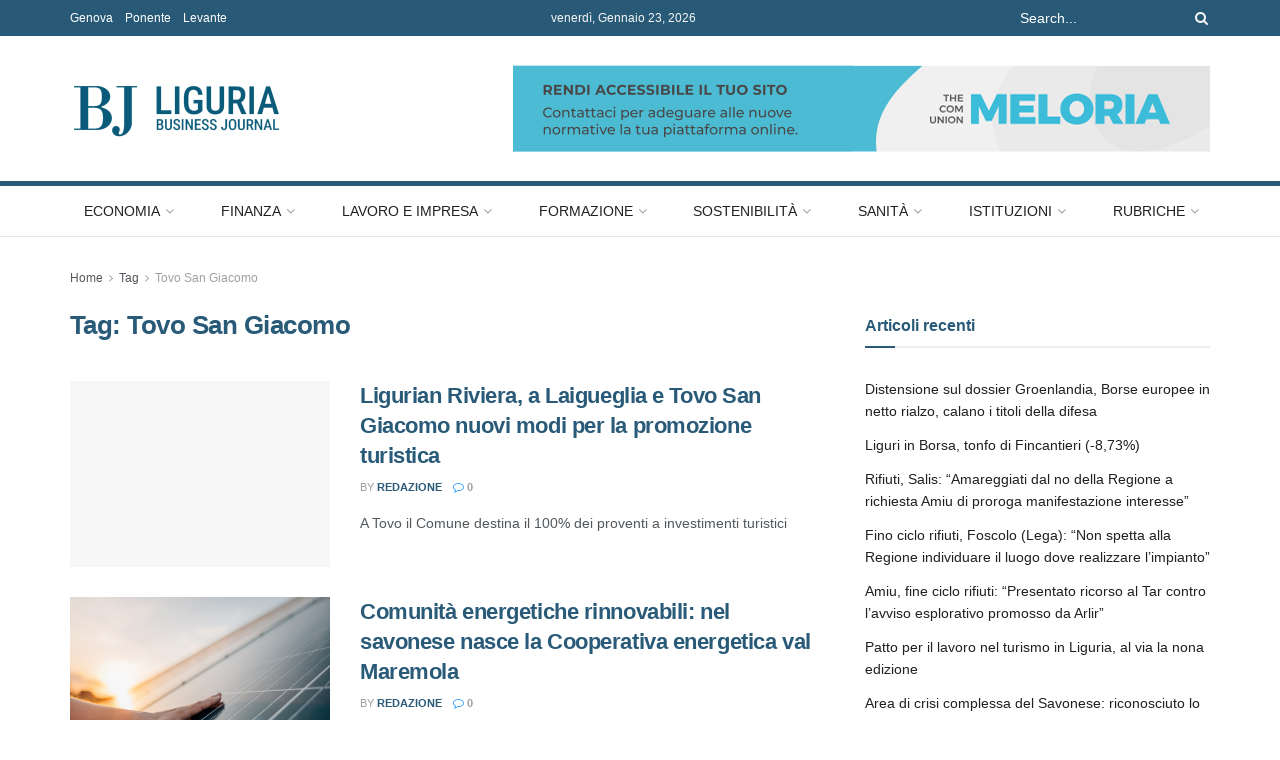

--- FILE ---
content_type: text/html; charset=UTF-8
request_url: https://liguria.bizjournal.it/tag/tovo-san-giacomo/
body_size: 36160
content:
<!doctype html>
<!--[if lt IE 7]> <html class="no-js lt-ie9 lt-ie8 lt-ie7" lang="it-IT"> <![endif]-->
<!--[if IE 7]>    <html class="no-js lt-ie9 lt-ie8" lang="it-IT"> <![endif]-->
<!--[if IE 8]>    <html class="no-js lt-ie9" lang="it-IT"> <![endif]-->
<!--[if IE 9]>    <html class="no-js lt-ie10" lang="it-IT"> <![endif]-->
<!--[if gt IE 8]><!--> <html class="no-js" lang="it-IT"> <!--<![endif]-->
<head>
<meta name="google-site-verification" content="9GnKW8IjoM2HttbXCkOdnU6p1Um2S6tflz6yxl_otS4" />
    <meta http-equiv="Content-Type" content="text/html; charset=UTF-8" />
    <meta name='viewport' content='width=device-width, initial-scale=1, user-scalable=yes' />
    <link rel="profile" href="http://gmpg.org/xfn/11" />
    <link rel="pingback" href="https://liguria.bizjournal.it/xmlrpc.php" />
	
    <meta name='robots' content='index, follow, max-image-preview:large, max-snippet:-1, max-video-preview:-1' />
<meta property="og:type" content="website">
<meta property="og:title" content="Ligurian Riviera, a Laigueglia e Tovo San Giacomo nuovi modi per la promozione turistica">
<meta property="og:site_name" content="Liguria Business Journal">
<meta property="og:description" content="Anche nei piccoli borghi della cosiddetta &quot;Ligurian Riviera&quot; il turismo esperienziale dedicato alle famiglie è in forte espansione. A Laigueglia,">
<meta property="og:url" content="https://liguria.bizjournal.it/tag/tovo-san-giacomo">
<meta property="og:locale" content="it_IT">
<meta name="twitter:card" content="summary">
<meta name="twitter:url" content="https://liguria.bizjournal.it/tag/tovo-san-giacomo">
<meta name="twitter:title" content="Ligurian Riviera, a Laigueglia e Tovo San Giacomo nuovi modi per la promozione turistica">
<meta name="twitter:description" content="Anche nei piccoli borghi della cosiddetta &quot;Ligurian Riviera&quot; il turismo esperienziale dedicato alle famiglie è in forte espansione. A Laigueglia,">
<meta name="twitter:site" content="http://twitter.com">
			<script type="text/javascript">
			  var jnews_ajax_url = '/?ajax-request=jnews'
			</script>
			<script type="text/javascript">;window.jnews=window.jnews||{},window.jnews.library=window.jnews.library||{},window.jnews.library=function(){"use strict";var e=this;e.win=window,e.doc=document,e.noop=function(){},e.globalBody=e.doc.getElementsByTagName("body")[0],e.globalBody=e.globalBody?e.globalBody:e.doc,e.win.jnewsDataStorage=e.win.jnewsDataStorage||{_storage:new WeakMap,put:function(e,t,n){this._storage.has(e)||this._storage.set(e,new Map),this._storage.get(e).set(t,n)},get:function(e,t){return this._storage.get(e).get(t)},has:function(e,t){return this._storage.has(e)&&this._storage.get(e).has(t)},remove:function(e,t){var n=this._storage.get(e).delete(t);return 0===!this._storage.get(e).size&&this._storage.delete(e),n}},e.windowWidth=function(){return e.win.innerWidth||e.docEl.clientWidth||e.globalBody.clientWidth},e.windowHeight=function(){return e.win.innerHeight||e.docEl.clientHeight||e.globalBody.clientHeight},e.requestAnimationFrame=e.win.requestAnimationFrame||e.win.webkitRequestAnimationFrame||e.win.mozRequestAnimationFrame||e.win.msRequestAnimationFrame||window.oRequestAnimationFrame||function(e){return setTimeout(e,1e3/60)},e.cancelAnimationFrame=e.win.cancelAnimationFrame||e.win.webkitCancelAnimationFrame||e.win.webkitCancelRequestAnimationFrame||e.win.mozCancelAnimationFrame||e.win.msCancelRequestAnimationFrame||e.win.oCancelRequestAnimationFrame||function(e){clearTimeout(e)},e.classListSupport="classList"in document.createElement("_"),e.hasClass=e.classListSupport?function(e,t){return e.classList.contains(t)}:function(e,t){return e.className.indexOf(t)>=0},e.addClass=e.classListSupport?function(t,n){e.hasClass(t,n)||t.classList.add(n)}:function(t,n){e.hasClass(t,n)||(t.className+=" "+n)},e.removeClass=e.classListSupport?function(t,n){e.hasClass(t,n)&&t.classList.remove(n)}:function(t,n){e.hasClass(t,n)&&(t.className=t.className.replace(n,""))},e.objKeys=function(e){var t=[];for(var n in e)Object.prototype.hasOwnProperty.call(e,n)&&t.push(n);return t},e.isObjectSame=function(e,t){var n=!0;return JSON.stringify(e)!==JSON.stringify(t)&&(n=!1),n},e.extend=function(){for(var e,t,n,o=arguments[0]||{},i=1,a=arguments.length;i<a;i++)if(null!==(e=arguments[i]))for(t in e)o!==(n=e[t])&&void 0!==n&&(o[t]=n);return o},e.dataStorage=e.win.jnewsDataStorage,e.isVisible=function(e){return 0!==e.offsetWidth&&0!==e.offsetHeight||e.getBoundingClientRect().length},e.getHeight=function(e){return e.offsetHeight||e.clientHeight||e.getBoundingClientRect().height},e.getWidth=function(e){return e.offsetWidth||e.clientWidth||e.getBoundingClientRect().width},e.supportsPassive=!1;try{var t=Object.defineProperty({},"passive",{get:function(){e.supportsPassive=!0}});"createEvent"in e.doc?e.win.addEventListener("test",null,t):"fireEvent"in e.doc&&e.win.attachEvent("test",null)}catch(e){}e.passiveOption=!!e.supportsPassive&&{passive:!0},e.setStorage=function(e,t){e="jnews-"+e;var n={expired:Math.floor(((new Date).getTime()+432e5)/1e3)};t=Object.assign(n,t);localStorage.setItem(e,JSON.stringify(t))},e.getStorage=function(e){e="jnews-"+e;var t=localStorage.getItem(e);return null!==t&&0<t.length?JSON.parse(localStorage.getItem(e)):{}},e.expiredStorage=function(){var t,n="jnews-";for(var o in localStorage)o.indexOf(n)>-1&&"undefined"!==(t=e.getStorage(o.replace(n,""))).expired&&t.expired<Math.floor((new Date).getTime()/1e3)&&localStorage.removeItem(o)},e.addEvents=function(t,n,o){for(var i in n){var a=["touchstart","touchmove"].indexOf(i)>=0&&!o&&e.passiveOption;"createEvent"in e.doc?t.addEventListener(i,n[i],a):"fireEvent"in e.doc&&t.attachEvent("on"+i,n[i])}},e.removeEvents=function(t,n){for(var o in n)"createEvent"in e.doc?t.removeEventListener(o,n[o]):"fireEvent"in e.doc&&t.detachEvent("on"+o,n[o])},e.triggerEvents=function(t,n,o){var i;o=o||{detail:null};return"createEvent"in e.doc?(!(i=e.doc.createEvent("CustomEvent")||new CustomEvent(n)).initCustomEvent||i.initCustomEvent(n,!0,!1,o),void t.dispatchEvent(i)):"fireEvent"in e.doc?((i=e.doc.createEventObject()).eventType=n,void t.fireEvent("on"+i.eventType,i)):void 0},e.getParents=function(t,n){void 0===n&&(n=e.doc);for(var o=[],i=t.parentNode,a=!1;!a;)if(i){var r=i;r.querySelectorAll(n).length?a=!0:(o.push(r),i=r.parentNode)}else o=[],a=!0;return o},e.forEach=function(e,t,n){for(var o=0,i=e.length;o<i;o++)t.call(n,e[o],o)},e.getText=function(e){return e.innerText||e.textContent},e.setText=function(e,t){var n="object"==typeof t?t.innerText||t.textContent:t;e.innerText&&(e.innerText=n),e.textContent&&(e.textContent=n)},e.httpBuildQuery=function(t){return e.objKeys(t).reduce(function t(n){var o=arguments.length>1&&void 0!==arguments[1]?arguments[1]:null;return function(i,a){var r=n[a];a=encodeURIComponent(a);var s=o?"".concat(o,"[").concat(a,"]"):a;return null==r||"function"==typeof r?(i.push("".concat(s,"=")),i):["number","boolean","string"].includes(typeof r)?(i.push("".concat(s,"=").concat(encodeURIComponent(r))),i):(i.push(e.objKeys(r).reduce(t(r,s),[]).join("&")),i)}}(t),[]).join("&")},e.get=function(t,n,o,i){return o="function"==typeof o?o:e.noop,e.ajax("GET",t,n,o,i)},e.post=function(t,n,o,i){return o="function"==typeof o?o:e.noop,e.ajax("POST",t,n,o,i)},e.ajax=function(t,n,o,i,a){var r=new XMLHttpRequest,s=n,c=e.httpBuildQuery(o);if(t=-1!=["GET","POST"].indexOf(t)?t:"GET",r.open(t,s+("GET"==t?"?"+c:""),!0),"POST"==t&&r.setRequestHeader("Content-type","application/x-www-form-urlencoded"),r.setRequestHeader("X-Requested-With","XMLHttpRequest"),r.onreadystatechange=function(){4===r.readyState&&200<=r.status&&300>r.status&&"function"==typeof i&&i.call(void 0,r.response)},void 0!==a&&!a){return{xhr:r,send:function(){r.send("POST"==t?c:null)}}}return r.send("POST"==t?c:null),{xhr:r}},e.scrollTo=function(t,n,o){function i(e,t,n){this.start=this.position(),this.change=e-this.start,this.currentTime=0,this.increment=20,this.duration=void 0===n?500:n,this.callback=t,this.finish=!1,this.animateScroll()}return Math.easeInOutQuad=function(e,t,n,o){return(e/=o/2)<1?n/2*e*e+t:-n/2*(--e*(e-2)-1)+t},i.prototype.stop=function(){this.finish=!0},i.prototype.move=function(t){e.doc.documentElement.scrollTop=t,e.globalBody.parentNode.scrollTop=t,e.globalBody.scrollTop=t},i.prototype.position=function(){return e.doc.documentElement.scrollTop||e.globalBody.parentNode.scrollTop||e.globalBody.scrollTop},i.prototype.animateScroll=function(){this.currentTime+=this.increment;var t=Math.easeInOutQuad(this.currentTime,this.start,this.change,this.duration);this.move(t),this.currentTime<this.duration&&!this.finish?e.requestAnimationFrame.call(e.win,this.animateScroll.bind(this)):this.callback&&"function"==typeof this.callback&&this.callback()},new i(t,n,o)},e.unwrap=function(t){var n,o=t;e.forEach(t,(function(e,t){n?n+=e:n=e})),o.replaceWith(n)},e.performance={start:function(e){performance.mark(e+"Start")},stop:function(e){performance.mark(e+"End"),performance.measure(e,e+"Start",e+"End")}},e.fps=function(){var t=0,n=0,o=0;!function(){var i=t=0,a=0,r=0,s=document.getElementById("fpsTable"),c=function(t){void 0===document.getElementsByTagName("body")[0]?e.requestAnimationFrame.call(e.win,(function(){c(t)})):document.getElementsByTagName("body")[0].appendChild(t)};null===s&&((s=document.createElement("div")).style.position="fixed",s.style.top="120px",s.style.left="10px",s.style.width="100px",s.style.height="20px",s.style.border="1px solid black",s.style.fontSize="11px",s.style.zIndex="100000",s.style.backgroundColor="white",s.id="fpsTable",c(s));var l=function(){o++,n=Date.now(),(a=(o/(r=(n-t)/1e3)).toPrecision(2))!=i&&(i=a,s.innerHTML=i+"fps"),1<r&&(t=n,o=0),e.requestAnimationFrame.call(e.win,l)};l()}()},e.instr=function(e,t){for(var n=0;n<t.length;n++)if(-1!==e.toLowerCase().indexOf(t[n].toLowerCase()))return!0},e.winLoad=function(t,n){function o(o){if("complete"===e.doc.readyState||"interactive"===e.doc.readyState)return!o||n?setTimeout(t,n||1):t(o),1}o()||e.addEvents(e.win,{load:o})},e.docReady=function(t,n){function o(o){if("complete"===e.doc.readyState||"interactive"===e.doc.readyState)return!o||n?setTimeout(t,n||1):t(o),1}o()||e.addEvents(e.doc,{DOMContentLoaded:o})},e.fireOnce=function(){e.docReady((function(){e.assets=e.assets||[],e.assets.length&&(e.boot(),e.load_assets())}),50)},e.boot=function(){e.length&&e.doc.querySelectorAll("style[media]").forEach((function(e){"not all"==e.getAttribute("media")&&e.removeAttribute("media")}))},e.create_js=function(t,n){var o=e.doc.createElement("script");switch(o.setAttribute("src",t),n){case"defer":o.setAttribute("defer",!0);break;case"async":o.setAttribute("async",!0);break;case"deferasync":o.setAttribute("defer",!0),o.setAttribute("async",!0)}e.globalBody.appendChild(o)},e.load_assets=function(){"object"==typeof e.assets&&e.forEach(e.assets.slice(0),(function(t,n){var o="";t.defer&&(o+="defer"),t.async&&(o+="async"),e.create_js(t.url,o);var i=e.assets.indexOf(t);i>-1&&e.assets.splice(i,1)})),e.assets=jnewsoption.au_scripts=window.jnewsads=[]},e.setCookie=function(e,t,n){var o="";if(n){var i=new Date;i.setTime(i.getTime()+24*n*60*60*1e3),o="; expires="+i.toUTCString()}document.cookie=e+"="+(t||"")+o+"; path=/"},e.getCookie=function(e){for(var t=e+"=",n=document.cookie.split(";"),o=0;o<n.length;o++){for(var i=n[o];" "==i.charAt(0);)i=i.substring(1,i.length);if(0==i.indexOf(t))return i.substring(t.length,i.length)}return null},e.eraseCookie=function(e){document.cookie=e+"=; Path=/; Expires=Thu, 01 Jan 1970 00:00:01 GMT;"},e.docReady((function(){e.globalBody=e.globalBody==e.doc?e.doc.getElementsByTagName("body")[0]:e.globalBody,e.globalBody=e.globalBody?e.globalBody:e.doc})),e.winLoad((function(){e.winLoad((function(){var t=!1;if(void 0!==window.jnewsadmin)if(void 0!==window.file_version_checker){var n=e.objKeys(window.file_version_checker);n.length?n.forEach((function(e){t||"10.0.4"===window.file_version_checker[e]||(t=!0)})):t=!0}else t=!0;t&&(window.jnewsHelper.getMessage(),window.jnewsHelper.getNotice())}),2500)}))},window.jnews.library=new window.jnews.library;</script>
	<!-- This site is optimized with the Yoast SEO plugin v26.8 - https://yoast.com/product/yoast-seo-wordpress/ -->
	<title>Tovo San Giacomo Archivi - Liguria Business Journal</title>
	<link rel="canonical" href="https://liguria.bizjournal.it/tag/tovo-san-giacomo/" />
	<meta property="og:locale" content="it_IT" />
	<meta property="og:type" content="article" />
	<meta property="og:title" content="Tovo San Giacomo Archivi - Liguria Business Journal" />
	<meta property="og:url" content="https://liguria.bizjournal.it/tag/tovo-san-giacomo/" />
	<meta property="og:site_name" content="Liguria Business Journal" />
	<meta name="twitter:card" content="summary_large_image" />
	<script type="application/ld+json" class="yoast-schema-graph">{"@context":"https://schema.org","@graph":[{"@type":"CollectionPage","@id":"https://liguria.bizjournal.it/tag/tovo-san-giacomo/","url":"https://liguria.bizjournal.it/tag/tovo-san-giacomo/","name":"Tovo San Giacomo Archivi - Liguria Business Journal","isPartOf":{"@id":"https://liguria.bizjournal.it/#website"},"primaryImageOfPage":{"@id":"https://liguria.bizjournal.it/tag/tovo-san-giacomo/#primaryimage"},"image":{"@id":"https://liguria.bizjournal.it/tag/tovo-san-giacomo/#primaryimage"},"thumbnailUrl":"","breadcrumb":{"@id":"https://liguria.bizjournal.it/tag/tovo-san-giacomo/#breadcrumb"},"inLanguage":"it-IT"},{"@type":"ImageObject","inLanguage":"it-IT","@id":"https://liguria.bizjournal.it/tag/tovo-san-giacomo/#primaryimage","url":"","contentUrl":""},{"@type":"BreadcrumbList","@id":"https://liguria.bizjournal.it/tag/tovo-san-giacomo/#breadcrumb","itemListElement":[{"@type":"ListItem","position":1,"name":"Home","item":"https://liguria.bizjournal.it/"},{"@type":"ListItem","position":2,"name":"Tovo San Giacomo"}]},{"@type":"WebSite","@id":"https://liguria.bizjournal.it/#website","url":"https://liguria.bizjournal.it/","name":"Liguria Business Journal","description":"Quotidiano di economia, finanza e marketing territoriale","publisher":{"@id":"https://liguria.bizjournal.it/#organization"},"potentialAction":[{"@type":"SearchAction","target":{"@type":"EntryPoint","urlTemplate":"https://liguria.bizjournal.it/?s={search_term_string}"},"query-input":{"@type":"PropertyValueSpecification","valueRequired":true,"valueName":"search_term_string"}}],"inLanguage":"it-IT"},{"@type":"Organization","@id":"https://liguria.bizjournal.it/#organization","name":"Liguria Business Journal","url":"https://liguria.bizjournal.it/","logo":{"@type":"ImageObject","inLanguage":"it-IT","@id":"https://liguria.bizjournal.it/#/schema/logo/image/","url":"https://liguria.bizjournal.it/wp-content/uploads/2024/09/BJlogo.png","contentUrl":"https://liguria.bizjournal.it/wp-content/uploads/2024/09/BJlogo.png","width":436,"height":162,"caption":"Liguria Business Journal"},"image":{"@id":"https://liguria.bizjournal.it/#/schema/logo/image/"}}]}</script>
	<!-- / Yoast SEO plugin. -->


<link rel="alternate" type="application/rss+xml" title="Liguria Business Journal &raquo; Feed" href="https://liguria.bizjournal.it/feed/" />
<link rel="alternate" type="application/rss+xml" title="Liguria Business Journal &raquo; Feed dei commenti" href="https://liguria.bizjournal.it/comments/feed/" />
<link rel="alternate" type="application/rss+xml" title="Liguria Business Journal &raquo; Tovo San Giacomo Feed del tag" href="https://liguria.bizjournal.it/tag/tovo-san-giacomo/feed/" />
<style id='wp-img-auto-sizes-contain-inline-css' type='text/css'>
img:is([sizes=auto i],[sizes^="auto," i]){contain-intrinsic-size:3000px 1500px}
/*# sourceURL=wp-img-auto-sizes-contain-inline-css */
</style>
<link rel='stylesheet' id='jnews-video-css' href='https://liguria.bizjournal.it/wp-content/plugins/jnews-video/assets/css/plugin.css?ver=12.0.1' type='text/css' media='all' />
<link rel='stylesheet' id='meloriaplugin_style-css' href='https://liguria.bizjournal.it/wp-content/plugins/meloria-plugin/assets/css/style.css?ver=0.9' type='text/css' media='all' />
<link rel='stylesheet' id='jnews-parent-style-css' href='https://liguria.bizjournal.it/wp-content/themes/jnews/style.css?ver=6.9' type='text/css' media='all' />
<link rel='stylesheet' id='font-awesome-css' href='https://liguria.bizjournal.it/wp-content/themes/jnews/assets/fonts/font-awesome/font-awesome.min.css?ver=1.0.0' type='text/css' media='all' />
<link rel='preload' as='font' type='font/woff2' crossorigin id='font-awesome-webfont-css' href='https://liguria.bizjournal.it/wp-content/themes/jnews/assets/fonts/font-awesome/fonts/fontawesome-webfont.woff2?v=4.7.0' type='text/css' media='all' />
<link rel='preload' as='font' type='font/woff' crossorigin id='jnews-icon-webfont-css' href='https://liguria.bizjournal.it/wp-content/themes/jnews/assets/fonts/jegicon/fonts/jegicon.woff' type='text/css' media='all' />
<link rel='stylesheet' id='oknav-css' href='https://liguria.bizjournal.it/wp-content/themes/jnews/assets/css/okayNav.css?ver=1.0.0' type='text/css' media='all' />
<link rel='stylesheet' id='jnews-main-css' href='https://liguria.bizjournal.it/wp-content/themes/jnews/assets/css/main.css?ver=1.0.0' type='text/css' media='all' />
<link rel='stylesheet' id='jnews-pages-css' href='https://liguria.bizjournal.it/wp-content/themes/jnews/assets/css/pages.css?ver=1.0.0' type='text/css' media='all' />
<link rel='stylesheet' id='jnews-responsive-css' href='https://liguria.bizjournal.it/wp-content/themes/jnews/assets/css/responsive.css?ver=1.0.0' type='text/css' media='all' />
<link rel='stylesheet' id='jnews-js-composer-css' href='https://liguria.bizjournal.it/wp-content/themes/jnews/assets/css/js-composer-frontend.css?ver=1.0.0' type='text/css' media='all' />
<link rel='stylesheet' id='jnews-style-css' href='https://liguria.bizjournal.it/wp-content/themes/jnews-child/style.css?ver=1.0.0' type='text/css' media='all' />
<script type="text/javascript" src="https://liguria.bizjournal.it/wp-includes/js/jquery/jquery.js?ver=3.7.1" id="jquery-core-js"></script>
<script type="text/javascript" src="https://liguria.bizjournal.it/wp-includes/js/jquery/jquery-migrate.js?ver=3.4.1" id="jquery-migrate-js"></script>
<script></script><link rel="https://api.w.org/" href="https://liguria.bizjournal.it/wp-json/" /><link rel="alternate" title="JSON" type="application/json" href="https://liguria.bizjournal.it/wp-json/wp/v2/tags/10946" /><link rel="EditURI" type="application/rsd+xml" title="RSD" href="https://liguria.bizjournal.it/xmlrpc.php?rsd" />
<meta name="generator" content="WordPress 6.9" />
<meta name="generator" content="Powered by WPBakery Page Builder - drag and drop page builder for WordPress."/>
<script type='application/ld+json'>{"@context":"http:\/\/schema.org","@type":"Organization","@id":"https:\/\/liguria.bizjournal.it\/#organization","url":"https:\/\/liguria.bizjournal.it\/","name":"Liguria Business Journal","logo":{"@type":"ImageObject","url":"https:\/\/liguria.bizjournal.it\/wp-content\/uploads\/2024\/09\/BJlogo-1.png"},"sameAs":["http:\/\/facebook.com","http:\/\/twitter.com"],"contactPoint":{"@type":"ContactPoint","telephone":"+39-393-887-8103","contactType":"customer service","areaServed":["IT"]}}</script>
<script type='application/ld+json'>{"@context":"http:\/\/schema.org","@type":"WebSite","@id":"https:\/\/liguria.bizjournal.it\/#website","url":"https:\/\/liguria.bizjournal.it\/","name":"Liguria Business Journal","potentialAction":{"@type":"SearchAction","target":"https:\/\/liguria.bizjournal.it\/?s={search_term_string}","query-input":"required name=search_term_string"}}</script>
<link rel="icon" href="https://liguria.bizjournal.it/wp-content/uploads/2024/09/cropped-BJ-256x256.jpg" sizes="32x32" />
<link rel="icon" href="https://liguria.bizjournal.it/wp-content/uploads/2024/09/cropped-BJ-256x256.jpg" sizes="192x192" />
<link rel="apple-touch-icon" href="https://liguria.bizjournal.it/wp-content/uploads/2024/09/cropped-BJ-256x256.jpg" />
<meta name="msapplication-TileImage" content="https://liguria.bizjournal.it/wp-content/uploads/2024/09/cropped-BJ.jpg" />
		<style type="text/css" id="wp-custom-css">
			.content-inner .jeg_post_category a, .jeg_post_source a, .jeg_post_tags a, .jeg_post_via a {
    color: #fff !important;

}

.alt .jeg_post_tags span  {
    color: #000 !important;
}


.alt #breadcrumbs .breadcrumb_last_link a, .alt #breadcrumbs a, .alt .a:hover, .alt .content-inner, .alt .entry-content .dropcap, .alt .entry-content blockquote p:last-child, .alt .entry-header .jeg_meta_bookmark a, .alt .entry-header .jeg_meta_comment a, .alt .entry-header .jeg_meta_donation a, .alt .entry-header .jeg_meta_like a, .alt .entry-header .jeg_post_title, .alt .gallery-caption, .alt .jeg_author_content, .alt .jeg_author_socials a, .alt .jeg_block_title, .alt .jeg_hero_style_7, .alt .jeg_meta_category a, .alt .jeg_post_source span, .alt .jeg_post_tags span, .alt .jeg_post_title a, .alt .jeg_post_via span, .alt .jeg_splitpost_bar .current_title, .alt .jeg_video_playlist_title, .alt .wp-caption .wp-caption-text, .alt a:focus, .alt h1, .alt h1.jeg_post_title, .alt h2, .alt h3, .alt h4, .alt h5, .alt h6, .alt label {
    color: #000 !important;
}

.jeg_footer .jeg_footer_heading h3, .jeg_footer .widget h2 {
    color: #285a77;
    display: none;
}		</style>
		<style type="text/css" data-type="vc_shortcodes-custom-css">.vc_custom_1725631628217{padding-top: 60px !important;padding-bottom: 20px !important;background-color: #f5f5f5 !important;}.vc_custom_1512037303754{padding-bottom: 22px !important;background-color: #f5f5f5 !important;}.vc_custom_1725631312745{border-right-width: 1px !important;border-right-style: solid !important;border-color: #686868 !important;}.vc_custom_1725631683783{padding-left: 50px !important;}.vc_custom_1725631543688{border-left-width: 1px !important;border-left-style: solid !important;border-color: #686868 !important;}.vc_custom_1768239523392{margin-bottom: 0px !important;}</style><noscript><style> .wpb_animate_when_almost_visible { opacity: 1; }</style></noscript>	
<!-- Google Tag Manager -->
<script>(function(w,d,s,l,i){w[l]=w[l]||[];w[l].push({'gtm.start':
new Date().getTime(),event:'gtm.js'});var f=d.getElementsByTagName(s)[0],
j=d.createElement(s),dl=l!='dataLayer'?'&l='+l:'';j.async=true;j.src=
'https://www.googletagmanager.com/gtm.js?id='+i+dl;f.parentNode.insertBefore(j,f);
})(window,document,'script','dataLayer','GTM-TR3NQ328');</script>
<!-- End Google Tag Manager -->
</head>
<body class="archive tag tag-tovo-san-giacomo tag-10946 wp-embed-responsive wp-theme-jnews wp-child-theme-jnews-child jeg_toggle_light jnews jsc_normal wpb-js-composer js-comp-ver-8.7.2 vc_responsive">
<!-- Google Tag Manager (noscript) -->
<noscript><iframe src="https://www.googletagmanager.com/ns.html?id=GTM-TR3NQ328"
height="0" width="0" style="display:none;visibility:hidden"></iframe></noscript>
<!-- End Google Tag Manager (noscript) -->

    
    
    <div class="jeg_ad jeg_ad_top jnews_header_top_ads">
        <div class='ads-wrapper  '></div>    </div>

    <!-- The Main Wrapper
    ============================================= -->
    <div class="jeg_viewport">

        
        <div class="jeg_header_wrapper">
            <div class="jeg_header_instagram_wrapper">
    </div>

<!-- HEADER -->
<div class="jeg_header normal">
    <div class="jeg_topbar jeg_container jeg_navbar_wrapper dark">
    <div class="container">
        <div class="jeg_nav_row">
            
                <div class="jeg_nav_col jeg_nav_left  jeg_nav_normal">
                    <div class="item_wrap jeg_nav_alignleft">
                        <div class="jeg_nav_item">
	<ul class="jeg_menu jeg_top_menu"><li id="menu-item-202169" class="menu-item menu-item-type-custom menu-item-object-custom menu-item-202169"><a href="https://liguria.bizjournal.it/tag/genova/"><span>Genova</span></a></li>
<li id="menu-item-202170" class="menu-item menu-item-type-custom menu-item-object-custom menu-item-202170"><a href="https://liguria.bizjournal.it/tag/ponente/"><span>Ponente</span></a></li>
<li id="menu-item-202171" class="menu-item menu-item-type-custom menu-item-object-custom menu-item-202171"><a href="https://liguria.bizjournal.it/tag/levante/"><span>Levante</span></a></li>
</ul></div>                    </div>
                </div>

                
                <div class="jeg_nav_col jeg_nav_center  jeg_nav_grow">
                    <div class="item_wrap jeg_nav_aligncenter">
                        <div class="jeg_nav_item jeg_top_date">
    venerdì, Gennaio 23, 2026</div>                    </div>
                </div>

                
                <div class="jeg_nav_col jeg_nav_right  jeg_nav_normal">
                    <div class="item_wrap jeg_nav_alignright">
                        <!-- Search Form -->
<div class="jeg_nav_item jeg_nav_search">
	<div class="jeg_search_wrapper jeg_search_no_expand square">
	    <a href="#" class="jeg_search_toggle"><i class="fa fa-search"></i></a>
	    <form action="https://liguria.bizjournal.it/" method="get" class="jeg_search_form" target="_top">
    <input name="s" class="jeg_search_input" placeholder="Search..." type="text" value="" autocomplete="off">
	<button aria-label="Search Button" type="submit" class="jeg_search_button btn"><i class="fa fa-search"></i></button>
</form>
<!-- jeg_search_hide with_result no_result -->
<div class="jeg_search_result jeg_search_hide with_result">
    <div class="search-result-wrapper">
    </div>
    <div class="search-link search-noresult">
        No Result    </div>
    <div class="search-link search-all-button">
        <i class="fa fa-search"></i> View All Result    </div>
</div>	</div>
</div>                    </div>
                </div>

                        </div>
    </div>
</div><!-- /.jeg_container --><div class="jeg_midbar jeg_container jeg_navbar_wrapper normal">
    <div class="container">
        <div class="jeg_nav_row">
            
                <div class="jeg_nav_col jeg_nav_left jeg_nav_normal">
                    <div class="item_wrap jeg_nav_alignleft">
                        <div class="jeg_nav_item jeg_logo jeg_desktop_logo">
			<div class="site-title">
			<a href="https://liguria.bizjournal.it/" aria-label="Visit Homepage" style="padding: 0 0 0 0;">
				<img class='jeg_logo_img' src="https://liguria.bizjournal.it/wp-content/uploads/2024/09/BJlogo-1.png" srcset="https://liguria.bizjournal.it/wp-content/uploads/2024/09/BJlogo-1.png 1x, https://liguria.bizjournal.it/wp-content/uploads/2024/09/BJlogo-1.png 2x" alt="Liguria Business Journal"data-light-src="https://liguria.bizjournal.it/wp-content/uploads/2024/09/BJlogo-1.png" data-light-srcset="https://liguria.bizjournal.it/wp-content/uploads/2024/09/BJlogo-1.png 1x, https://liguria.bizjournal.it/wp-content/uploads/2024/09/BJlogo-1.png 2x" data-dark-src="https://liguria.bizjournal.it/wp-content/uploads/2024/09/BL-Liguria-logo-bianco.png" data-dark-srcset="https://liguria.bizjournal.it/wp-content/uploads/2024/09/BL-Liguria-logo-bianco.png 1x, https://liguria.bizjournal.it/wp-content/uploads/2024/09/BL-Liguria-logo-bianco.png 2x"width="436" height="162">			</a>
		</div>
	</div>
                    </div>
                </div>

                
                <div class="jeg_nav_col jeg_nav_center jeg_nav_normal">
                    <div class="item_wrap jeg_nav_aligncenter">
                                            </div>
                </div>

                
                <div class="jeg_nav_col jeg_nav_right jeg_nav_grow">
                    <div class="item_wrap jeg_nav_alignright">
                        <div class="jeg_nav_item jeg_ad jeg_ad_top jnews_header_ads">
    <div class='ads-wrapper  '><a href='https://meloria.com/blog/legge-stanca-inclusione-via-accessibilita-digitale/' aria-label="Visit advertisement link" target="_blank" rel="nofollow noopener" class='adlink ads_image '>
                                    <img width="697" height="87" src='[data-uri]' class='lazyload' data-src='https://liguria.bizjournal.it/wp-content/uploads/2025/05/banner.jpg' alt='Meloria siti accessibili' data-pin-no-hover="true">
                                </a></div></div>                    </div>
                </div>

                        </div>
    </div>
</div><div class="jeg_bottombar jeg_navbar jeg_container jeg_navbar_wrapper jeg_navbar_normal jeg_navbar_fitwidth jeg_navbar_normal">
    <div class="container">
        <div class="jeg_nav_row">
            
                <div class="jeg_nav_col jeg_nav_left jeg_nav_grow">
                    <div class="item_wrap jeg_nav_alignleft">
                        <div class="jeg_nav_item jeg_main_menu_wrapper">
<div class="jeg_mainmenu_wrap"><ul class="jeg_menu jeg_main_menu jeg_menu_style_5" data-animation="animate"><li id="menu-item-204266" class="menu-item menu-item-type-taxonomy menu-item-object-category menu-item-204266 bgnav jeg_megamenu custom" data-item-row="default" ><a href="https://liguria.bizjournal.it/category/economia/"><span>Economia</span></a><div class="sub-menu custom-mega-menu"><style type="text/css" data-type="vc_shortcodes-custom-css">.vc_custom_1727183384065{border-left-width: 1px !important;border-left-style: solid !important;border-color: #c9c9c9 !important;}</style><div class="row vc_row wpb_row vc_row-fluid"><div class="jeg-vc-wrapper"><div class="wpb_column jeg_column vc_column_container vc_col-sm-8"><div class="jeg_wrapper wpb_wrapper"><div  class="jeg_postblock_22 jeg_postblock jeg_module_hook jeg_pagination_disable jeg_col_2o3 jnews_module_203093_0_6973027fbf885   " data-unique="jnews_module_203093_0_6973027fbf885">
					<div class="jeg_block_heading jeg_block_heading_6 jeg_subcat_right">
                     <h3 class="jeg_block_title"><span>Economia</span></h3>
                     
                 </div>
					<div class="jeg_block_container">
                    
                    <div class="jeg_posts_wrap">
                    <div class="jeg_posts jeg_load_more_flag"> 
                        <article class="jeg_post jeg_pl_md_5 format-standard">
                    <div class="jeg_thumb">
                        
                        <a href="https://liguria.bizjournal.it/2026/01/22/patto-per-il-lavoro-nel-turismo-in-liguria/" aria-label="Read article: Patto per il lavoro nel turismo in Liguria, al via la nona edizione"><div class="thumbnail-container animate-lazy  size-715 "><img width="335" height="250" src="[data-uri]" class="lazyload wp-post-image" alt="Agenzia In Liguria &#8220;raddoppia&#8221;: tutte le novità della promozione 2019" decoding="async" fetchpriority="high" data-src="https://liguria.bizjournal.it/wp-content/uploads/2017/07/foto-1-2.jpg" data-sizes="auto" data-expand="700" /></div></a>
                        <div class="jeg_post_category">
                            <span><a href="https://liguria.bizjournal.it/category/economia/" class="category-economia"><span>Economia</span></a></span>
                        </div>
                    </div>
                    <div class="jeg_postblock_content">
                        <h3 class="jeg_post_title">
                            <a href="https://liguria.bizjournal.it/2026/01/22/patto-per-il-lavoro-nel-turismo-in-liguria/"><span>Patto per il lavoro nel turismo in Liguria, al via la nona edizione</span></a>
                        </h3>
                        <div class="jeg_post_meta"></div>
                    </div>
                </article><article class="jeg_post jeg_pl_md_5 format-standard">
                    <div class="jeg_thumb">
                        
                        <a href="https://liguria.bizjournal.it/2026/01/22/riforma-porti-ghio-pd-adsp-genova-savona-spezia-oltre-40-mln-in-meno/" aria-label="Read article: Riforma dei porti, Ghio (Pd): &#8220;Per le AdSP di Genova, Savona e Spezia oltre 40 mln in meno&#8221;"><div class="thumbnail-container animate-lazy  size-715 "><img width="350" height="233" src="[data-uri]" class="lazyload wp-post-image" alt="" decoding="async" data-src="https://liguria.bizjournal.it/wp-content/uploads/2025/06/02_PortoGenova_Sampierdarena-container-1-@-foto-roberto-merlo.jpg" data-sizes="auto" data-expand="700" /></div></a>
                        <div class="jeg_post_category">
                            <span><a href="https://liguria.bizjournal.it/category/economia/" class="category-economia"><span>Economia</span></a></span>
                        </div>
                    </div>
                    <div class="jeg_postblock_content">
                        <h3 class="jeg_post_title">
                            <a href="https://liguria.bizjournal.it/2026/01/22/riforma-porti-ghio-pd-adsp-genova-savona-spezia-oltre-40-mln-in-meno/"><span>Riforma dei porti, Ghio (Pd): &#8220;Per le AdSP di Genova, Savona e Spezia oltre 40 mln in meno&#8221;</span></a>
                        </h3>
                        <div class="jeg_post_meta"></div>
                    </div>
                </article><article class="jeg_post jeg_pl_md_5 format-standard">
                    <div class="jeg_thumb">
                        
                        <a href="https://liguria.bizjournal.it/2026/01/22/grosmarket-livelab-masterclass-formazione-professionale-horeca/" aria-label="Read article: GrosMarket LiveLab: nuove masterclass di formazione professionale horeca"><div class="thumbnail-container animate-lazy  size-715 "><img width="308" height="250" src="[data-uri]" class="lazyload wp-post-image" alt="GrosMarket LiveLab: nuove masterclass di formazione professionale horeca" decoding="async" data-src="https://liguria.bizjournal.it/wp-content/uploads/2026/01/EXE_Banner_720x585px_2025-grosmarket.jpg" data-sizes="auto" data-expand="700" /></div></a>
                        <div class="jeg_post_category">
                            <span><a href="https://liguria.bizjournal.it/category/economia/" class="category-economia"><span>Economia</span></a></span>
                        </div>
                    </div>
                    <div class="jeg_postblock_content">
                        <h3 class="jeg_post_title">
                            <a href="https://liguria.bizjournal.it/2026/01/22/grosmarket-livelab-masterclass-formazione-professionale-horeca/"><span>GrosMarket LiveLab: nuove masterclass di formazione professionale horeca</span></a>
                        </h3>
                        <div class="jeg_post_meta"></div>
                    </div>
                </article>
                    </div>
                </div>
                    <div class='module-overlay'>
				    <div class='preloader_type preloader_dot'>
				        <div class="module-preloader jeg_preloader dot">
				            <span></span><span></span><span></span>
				        </div>
				        <div class="module-preloader jeg_preloader circle">
				            <div class="jnews_preloader_circle_outer">
				                <div class="jnews_preloader_circle_inner"></div>
				            </div>
				        </div>
				        <div class="module-preloader jeg_preloader square">
				            <div class="jeg_square">
				                <div class="jeg_square_inner"></div>
				            </div>
				        </div>
				    </div>
				</div>
                </div>
                <div class="jeg_block_navigation">
                    <div class='navigation_overlay'><div class='module-preloader jeg_preloader'><span></span><span></span><span></span></div></div>
                    
                    
                </div>
					
					<script>var jnews_module_203093_0_6973027fbf885 = {"header_icon":"","first_title":"Economia","second_title":"","url":"","header_type":"heading_6","header_background":"","header_secondary_background":"","header_text_color":"","header_line_color":"","header_accent_color":"","header_filter_category":"","header_filter_author":"","header_filter_tag":"","header_filter_cpt_wpadcenter-adgroups":"","header_filter_text":"","sticky_post":"","post_type":"post","content_type":"all","sponsor":"","number_post":"3","post_offset":"0","unique_content":"disable","include_post":"","included_only":"","exclude_post":"","include_category":"127583","exclude_category":"","include_author":"","include_tag":"","exclude_tag":"","exclude_visited_post":false,"wpadcenter-adgroups":"","sort_by":"latest","date_format":"default","date_format_custom":"Y\/m\/d","force_normal_image_load":"","main_custom_image_size":"default","pagination_mode":"disable","pagination_nextprev_showtext":"","pagination_number_post":3,"pagination_scroll_limit":0,"boxed":"","boxed_shadow":"","el_id":"","el_class":"","scheme":"","column_width":"auto","title_color":"","accent_color":"","alt_color":"","excerpt_color":"","css":"","compatible_column_notice":"","paged":1,"column_class":"jeg_col_2o3","class":"jnews_block_22"};</script>
				</div></div></div><div class="wpb_column jeg_column vc_column_container vc_col-sm-4 vc_custom_1727183384065 vc_col-has-fill"><div class="jeg_wrapper wpb_wrapper">
	<div class="wpb_text_column wpb_content_element" >
		<div class="wpb_wrapper">
			<p><strong>MAIN TAGS</strong></p>
<ul>
<li><strong><a href="https://liguria.bizjournal.it/tag/pesca-e-agricoltura/"><span>Pesca e agricoltura</span></a></strong></li>
<li><strong><a href="https://liguria.bizjournal.it/tag/artigianato/"><span>Artigianato</span></a></strong></li>
<li><strong><a href="https://liguria.bizjournal.it/tag/commercio-e-ristorazione/"><span>Commercio e ristorazione</span></a></strong></li>
<li><strong><a href="https://liguria.bizjournal.it/tag/turismo-2/"><span>Turismo</span></a></strong></li>
<li><strong><a href="https://liguria.bizjournal.it/tag/edilizia-2/"><span>Edilizia</span></a></strong></li>
<li><strong><a href="https://liguria.bizjournal.it/tag/industria-2/"><span>Industria</span></a></strong></li>
<li><strong><a href="https://liguria.bizjournal.it/tag/infrastrutture-e-trasporti/"><span>Infrastrutture e trasporti</span></a></strong></li>
<li><strong><a href="https://liguria.bizjournal.it/tag/nautica/"><span>Nautica</span></a></strong></li>
<li><strong><a href="https://liguria.bizjournal.it/tag/produzione/"><span>Produzione</span></a></strong></li>
<li><strong><a href="https://liguria.bizjournal.it/tag/shipping/"><span>Shipping</span></a></strong></li>
<li><strong><a href="https://liguria.bizjournal.it/tag/terziario-2/"><span>Terziario</span></a></strong></li>
</ul>

		</div>
	</div>
</div></div></div></div></div></li>
<li id="menu-item-202190" class="menu-item menu-item-type-taxonomy menu-item-object-category menu-item-202190 bgnav jeg_megamenu custom" data-item-row="default" ><a href="https://liguria.bizjournal.it/category/finanza/"><span>Finanza</span></a><div class="sub-menu custom-mega-menu"><style type="text/css" data-type="vc_shortcodes-custom-css">.vc_custom_1727183555155{border-left-width: 1px !important;border-left-style: solid !important;border-color: #c9c9c9 !important;}</style><div class="row vc_row wpb_row vc_row-fluid vc_row-o-equal-height vc_row-flex"><div class="jeg-vc-wrapper"><div class="wpb_column jeg_column vc_column_container vc_col-sm-8"><div class="jeg_wrapper wpb_wrapper"><div  class="jeg_postblock_22 jeg_postblock jeg_module_hook jeg_pagination_disable jeg_col_2o3 jnews_module_203093_1_697302807dfb5   " data-unique="jnews_module_203093_1_697302807dfb5">
					<div class="jeg_block_heading jeg_block_heading_6 jeg_subcat_right">
                     <h3 class="jeg_block_title"><span>Finanza</span></h3>
                     
                 </div>
					<div class="jeg_block_container">
                    
                    <div class="jeg_posts_wrap">
                    <div class="jeg_posts jeg_load_more_flag"> 
                        <article class="jeg_post jeg_pl_md_5 format-standard">
                    <div class="jeg_thumb">
                        
                        <a href="https://liguria.bizjournal.it/2026/01/22/groenlandia-borse-europee/" aria-label="Read article: Distensione sul dossier Groenlandia, Borse europee in netto rialzo, calano i titoli della difesa"><div class="thumbnail-container animate-lazy  size-715 "><img width="350" height="162" src="[data-uri]" class="lazyload wp-post-image" alt="Borsa orso toro" decoding="async" data-src="https://liguria.bizjournal.it/wp-content/uploads/2016/02/borsa-2-e1518630103286.jpg" data-sizes="auto" data-expand="700" /></div></a>
                        <div class="jeg_post_category">
                            <span><a href="https://liguria.bizjournal.it/category/finanza/" class="category-finanza"><span>Finanza</span></a></span>
                        </div>
                    </div>
                    <div class="jeg_postblock_content">
                        <h3 class="jeg_post_title">
                            <a href="https://liguria.bizjournal.it/2026/01/22/groenlandia-borse-europee/"><span>Distensione sul dossier Groenlandia, Borse europee in netto rialzo, calano i titoli della difesa</span></a>
                        </h3>
                        <div class="jeg_post_meta"></div>
                    </div>
                </article><article class="jeg_post jeg_pl_md_5 format-standard">
                    <div class="jeg_thumb">
                        
                        <a href="https://liguria.bizjournal.it/2026/01/22/liguri-in-borsa-tonfo-di-fincantieri-873/" aria-label="Read article: Liguri in Borsa, tonfo di Fincantieri (-8,73%)"><div class="thumbnail-container animate-lazy  size-715 "><img width="350" height="232" src="[data-uri]" class="lazyload wp-post-image" alt="" decoding="async" data-src="https://liguria.bizjournal.it/wp-content/uploads/2016/05/borsa-749403.jpg" data-sizes="auto" data-expand="700" /></div></a>
                        <div class="jeg_post_category">
                            <span><a href="https://liguria.bizjournal.it/category/finanza/" class="category-finanza"><span>Finanza</span></a></span>
                        </div>
                    </div>
                    <div class="jeg_postblock_content">
                        <h3 class="jeg_post_title">
                            <a href="https://liguria.bizjournal.it/2026/01/22/liguri-in-borsa-tonfo-di-fincantieri-873/"><span>Liguri in Borsa, tonfo di Fincantieri (-8,73%)</span></a>
                        </h3>
                        <div class="jeg_post_meta"></div>
                    </div>
                </article><article class="jeg_post jeg_pl_md_5 format-standard">
                    <div class="jeg_thumb">
                        
                        <a href="https://liguria.bizjournal.it/2026/01/22/aifi-finanziarie-regionali/" aria-label="Read article: Aifi: le finanziarie regionali strumento fondamentale a sostegno delle pmi"><div class="thumbnail-container animate-lazy  size-715 "><img width="350" height="206" src="[data-uri]" class="lazyload wp-post-image" alt="Minibond e fintech, opportunità e limiti per le pmi" decoding="async" data-src="https://liguria.bizjournal.it/wp-content/uploads/2018/06/finanza-1.jpg" data-sizes="auto" data-expand="700" /></div></a>
                        <div class="jeg_post_category">
                            <span><a href="https://liguria.bizjournal.it/category/finanza/" class="category-finanza"><span>Finanza</span></a></span>
                        </div>
                    </div>
                    <div class="jeg_postblock_content">
                        <h3 class="jeg_post_title">
                            <a href="https://liguria.bizjournal.it/2026/01/22/aifi-finanziarie-regionali/"><span>Aifi: le finanziarie regionali strumento fondamentale a sostegno delle pmi</span></a>
                        </h3>
                        <div class="jeg_post_meta"></div>
                    </div>
                </article>
                    </div>
                </div>
                    <div class='module-overlay'>
				    <div class='preloader_type preloader_dot'>
				        <div class="module-preloader jeg_preloader dot">
				            <span></span><span></span><span></span>
				        </div>
				        <div class="module-preloader jeg_preloader circle">
				            <div class="jnews_preloader_circle_outer">
				                <div class="jnews_preloader_circle_inner"></div>
				            </div>
				        </div>
				        <div class="module-preloader jeg_preloader square">
				            <div class="jeg_square">
				                <div class="jeg_square_inner"></div>
				            </div>
				        </div>
				    </div>
				</div>
                </div>
                <div class="jeg_block_navigation">
                    <div class='navigation_overlay'><div class='module-preloader jeg_preloader'><span></span><span></span><span></span></div></div>
                    
                    
                </div>
					
					<script>var jnews_module_203093_1_697302807dfb5 = {"header_icon":"","first_title":"Finanza","second_title":"","url":"","header_type":"heading_6","header_background":"","header_secondary_background":"","header_text_color":"","header_line_color":"","header_accent_color":"","header_filter_category":"","header_filter_author":"","header_filter_tag":"","header_filter_cpt_wpadcenter-adgroups":"","header_filter_text":"","sticky_post":"","post_type":"post","content_type":"all","sponsor":"","number_post":"3","post_offset":"0","unique_content":"disable","include_post":"","included_only":"","exclude_post":"","include_category":"55","exclude_category":"","include_author":"","include_tag":"","exclude_tag":"","exclude_visited_post":false,"wpadcenter-adgroups":"","sort_by":"latest","date_format":"default","date_format_custom":"Y\/m\/d","force_normal_image_load":"","main_custom_image_size":"default","pagination_mode":"disable","pagination_nextprev_showtext":"","pagination_number_post":3,"pagination_scroll_limit":0,"boxed":"","boxed_shadow":"","el_id":"","el_class":"","scheme":"","column_width":"auto","title_color":"","accent_color":"","alt_color":"","excerpt_color":"","css":"","compatible_column_notice":"","paged":1,"column_class":"jeg_col_2o3","class":"jnews_block_22"};</script>
				</div></div></div><div class="wpb_column jeg_column vc_column_container vc_col-sm-4 vc_custom_1727183555155 vc_col-has-fill"><div class="jeg_wrapper wpb_wrapper">
	<div class="wpb_text_column wpb_content_element" >
		<div class="wpb_wrapper">
			<p><strong>MAIN TAGS</strong></p>
<ul>
<li><strong><a href="https://liguria.bizjournal.it/tag/borse/"><span>Borse</span></a></strong></li>
<li><strong><a href="https://liguria.bizjournal.it/tag/fisco/"><span>Fisco</span></a></strong></li>
<li><strong><a href="https://liguria.bizjournal.it/tag/quotate-liguri/"><span>Quotate liguri</span></a></strong></li>
</ul>

		</div>
	</div>
</div></div></div></div></div></li>
<li id="menu-item-202191" class="menu-item menu-item-type-taxonomy menu-item-object-category menu-item-202191 bgnav jeg_megamenu custom" data-item-row="default" ><a href="https://liguria.bizjournal.it/category/lavoro-e-impresa/"><span>Lavoro e Impresa</span></a><div class="sub-menu custom-mega-menu"><style type="text/css" data-type="vc_shortcodes-custom-css">.vc_custom_1727183610872{border-left-width: 1px !important;border-left-style: solid !important;border-color: #c9c9c9 !important;}</style><div class="row vc_row wpb_row vc_row-fluid vc_row-o-equal-height vc_row-flex"><div class="jeg-vc-wrapper"><div class="wpb_column jeg_column vc_column_container vc_col-sm-8"><div class="jeg_wrapper wpb_wrapper"><div  class="jeg_postblock_22 jeg_postblock jeg_module_hook jeg_pagination_disable jeg_col_2o3 jnews_module_203093_2_6973028146406   " data-unique="jnews_module_203093_2_6973028146406">
					<div class="jeg_block_heading jeg_block_heading_6 jeg_subcat_right">
                     <h3 class="jeg_block_title"><span>Lavoro e Impresa</span></h3>
                     
                 </div>
					<div class="jeg_block_container">
                    
                    <div class="jeg_posts_wrap">
                    <div class="jeg_posts jeg_load_more_flag"> 
                        <article class="jeg_post jeg_pl_md_5 format-standard">
                    <div class="jeg_thumb">
                        
                        <a href="https://liguria.bizjournal.it/2026/01/22/immobiliare-remax-cerca-95-professionisti-in-liguria-e-a-genova/" aria-label="Read article: Immobiliare: Remax cerca 95 professionisti in Liguria"><div class="thumbnail-container animate-lazy  size-715 "><img width="331" height="250" src="[data-uri]" class="lazyload wp-post-image" alt="Immobiliare: Remax cerca 95 professionisti in Liguria" decoding="async" data-src="https://liguria.bizjournal.it/wp-content/uploads/2026/01/remax.jpg" data-sizes="auto" data-expand="700" /></div></a>
                        <div class="jeg_post_category">
                            <span><a href="https://liguria.bizjournal.it/category/lavoro-e-impresa/" class="category-lavoro-e-impresa"><span>Lavoro e Impresa</span></a></span>
                        </div>
                    </div>
                    <div class="jeg_postblock_content">
                        <h3 class="jeg_post_title">
                            <a href="https://liguria.bizjournal.it/2026/01/22/immobiliare-remax-cerca-95-professionisti-in-liguria-e-a-genova/"><span>Immobiliare: Remax cerca 95 professionisti in Liguria</span></a>
                        </h3>
                        <div class="jeg_post_meta"></div>
                    </div>
                </article><article class="jeg_post jeg_pl_md_5 format-standard">
                    <div class="jeg_thumb">
                        
                        <a href="https://liguria.bizjournal.it/2026/01/21/amt-sciopero-del-cub-trasporti-il-27-gennaio/" aria-label="Read article: Amt, sciopero del Cub Trasporti il 27 gennaio"><div class="thumbnail-container animate-lazy  size-715 "><img width="350" height="234" src="[data-uri]" class="lazyload wp-post-image" alt="Tpl, giovedì 18 luglio sciopero degli autobus di quattro ore" decoding="async" data-src="https://liguria.bizjournal.it/wp-content/uploads/2024/07/sciopero-autobus-amt-scaled.jpg" data-sizes="auto" data-expand="700" /></div></a>
                        <div class="jeg_post_category">
                            <span><a href="https://liguria.bizjournal.it/category/lavoro-e-impresa/" class="category-lavoro-e-impresa"><span>Lavoro e Impresa</span></a></span>
                        </div>
                    </div>
                    <div class="jeg_postblock_content">
                        <h3 class="jeg_post_title">
                            <a href="https://liguria.bizjournal.it/2026/01/21/amt-sciopero-del-cub-trasporti-il-27-gennaio/"><span>Amt, sciopero del Cub Trasporti il 27 gennaio</span></a>
                        </h3>
                        <div class="jeg_post_meta"></div>
                    </div>
                </article><article class="jeg_post jeg_pl_md_5 format-standard">
                    <div class="jeg_thumb">
                        
                        <a href="https://liguria.bizjournal.it/2026/01/20/fusion-ai-labs-presentazione-intervista-a-pescino/" aria-label="Read article: Fusion AI Labs a Genova crea competenze e riporta giovani talenti dall&#8217;estero"><div class="thumbnail-container animate-lazy  size-715 "><img width="333" height="250" src="[data-uri]" class="lazyload wp-post-image" alt="Fusion AI Labs a Genova crea competenze e riporta giovani talenti dall&#8217;estero" decoding="async" data-src="https://liguria.bizjournal.it/wp-content/uploads/2026/01/IMG_20260115_181128-scaled.jpg" data-sizes="auto" data-expand="700" /></div></a>
                        <div class="jeg_post_category">
                            <span><a href="https://liguria.bizjournal.it/category/lavoro-e-impresa/" class="category-lavoro-e-impresa"><span>Lavoro e Impresa</span></a></span>
                        </div>
                    </div>
                    <div class="jeg_postblock_content">
                        <h3 class="jeg_post_title">
                            <a href="https://liguria.bizjournal.it/2026/01/20/fusion-ai-labs-presentazione-intervista-a-pescino/"><span>Fusion AI Labs a Genova crea competenze e riporta giovani talenti dall&#8217;estero</span></a>
                        </h3>
                        <div class="jeg_post_meta"></div>
                    </div>
                </article>
                    </div>
                </div>
                    <div class='module-overlay'>
				    <div class='preloader_type preloader_dot'>
				        <div class="module-preloader jeg_preloader dot">
				            <span></span><span></span><span></span>
				        </div>
				        <div class="module-preloader jeg_preloader circle">
				            <div class="jnews_preloader_circle_outer">
				                <div class="jnews_preloader_circle_inner"></div>
				            </div>
				        </div>
				        <div class="module-preloader jeg_preloader square">
				            <div class="jeg_square">
				                <div class="jeg_square_inner"></div>
				            </div>
				        </div>
				    </div>
				</div>
                </div>
                <div class="jeg_block_navigation">
                    <div class='navigation_overlay'><div class='module-preloader jeg_preloader'><span></span><span></span><span></span></div></div>
                    
                    
                </div>
					
					<script>var jnews_module_203093_2_6973028146406 = {"header_icon":"","first_title":"Lavoro e Impresa","second_title":"","url":"","header_type":"heading_6","header_background":"","header_secondary_background":"","header_text_color":"","header_line_color":"","header_accent_color":"","header_filter_category":"","header_filter_author":"","header_filter_tag":"","header_filter_cpt_wpadcenter-adgroups":"","header_filter_text":"","sticky_post":"","post_type":"post","content_type":"all","sponsor":"","number_post":"3","post_offset":"0","unique_content":"disable","include_post":"","included_only":"","exclude_post":"","include_category":"185","exclude_category":"","include_author":"","include_tag":"","exclude_tag":"","exclude_visited_post":false,"wpadcenter-adgroups":"","sort_by":"latest","date_format":"default","date_format_custom":"Y\/m\/d","force_normal_image_load":"","main_custom_image_size":"default","pagination_mode":"disable","pagination_nextprev_showtext":"","pagination_number_post":3,"pagination_scroll_limit":0,"boxed":"","boxed_shadow":"","el_id":"","el_class":"","scheme":"","column_width":"auto","title_color":"","accent_color":"","alt_color":"","excerpt_color":"","css":"","compatible_column_notice":"","paged":1,"column_class":"jeg_col_2o3","class":"jnews_block_22"};</script>
				</div></div></div><div class="wpb_column jeg_column vc_column_container vc_col-sm-4 vc_custom_1727183610872 vc_col-has-fill"><div class="jeg_wrapper wpb_wrapper">
	<div class="wpb_text_column wpb_content_element" >
		<div class="wpb_wrapper">
			<p><strong>MAIN TAGS</strong></p>
<ul>
<li><strong><a href="https://liguria.bizjournal.it/tag/bandi/"><span>Bandi</span></a></strong></li>
<li><strong><a href="https://liguria.bizjournal.it/tag/imprese/"><span>Imprese</span></a></strong></li>
<li><strong><a href="https://liguria.bizjournal.it/tag/innovazione-e-tecnologia/"><span>Innovazione e tecnologia</span></a></strong></li>
<li><strong><a href="https://liguria.bizjournal.it/tag/occupazione/"><span>Occupazione</span></a></strong></li>
<li><strong><a href="https://liguria.bizjournal.it/tag/liberi-professionisti/"><span>Liberi professionisti</span></a></strong></li>
<li><strong><a href="https://liguria.bizjournal.it/tag/start-4-0/"><span>Start 4.0</span></a></strong></li>
<li><strong><a href="https://liguria.bizjournal.it/tag/startup-2" target="_blank" rel="noopener"><span>Startup</span></a></strong></li>
<li><strong><a href="https://liguria.bizjournal.it/tag/trova-lavoro/"><span>Trova lavoro</span></a></strong></li>
</ul>

		</div>
	</div>
</div></div></div></div></div></li>
<li id="menu-item-202192" class="menu-item menu-item-type-taxonomy menu-item-object-category menu-item-202192 bgnav jeg_megamenu custom" data-item-row="default" ><a href="https://liguria.bizjournal.it/category/formazione/"><span>Formazione</span></a><div class="sub-menu custom-mega-menu"><style type="text/css" data-type="vc_shortcodes-custom-css">.vc_custom_1727183384065{border-left-width: 1px !important;border-left-style: solid !important;border-color: #c9c9c9 !important;}</style><div class="row vc_row wpb_row vc_row-fluid"><div class="jeg-vc-wrapper"><div class="wpb_column jeg_column vc_column_container vc_col-sm-8"><div class="jeg_wrapper wpb_wrapper"><div  class="jeg_postblock_22 jeg_postblock jeg_module_hook jeg_pagination_disable jeg_col_2o3 jnews_module_203093_3_69730281eda58   " data-unique="jnews_module_203093_3_69730281eda58">
					<div class="jeg_block_heading jeg_block_heading_6 jeg_subcat_right">
                     <h3 class="jeg_block_title"><span>Formazione</span></h3>
                     
                 </div>
					<div class="jeg_block_container">
                    
                    <div class="jeg_posts_wrap">
                    <div class="jeg_posts jeg_load_more_flag"> 
                        <article class="jeg_post jeg_pl_md_5 format-standard">
                    <div class="jeg_thumb">
                        
                        <a href="https://liguria.bizjournal.it/2026/01/21/corso-gratuito-barman-assunzione-gruppo-pinna/" aria-label="Read article: Iscrizioni aperte al corso gratuito per barman, con stage e assunzione garantita"><div class="thumbnail-container animate-lazy  size-715 "><img width="350" height="233" src="[data-uri]" class="lazyload wp-post-image" alt="Iscrizioni aperte al corso gratuito per barman, con stage e assunzione garantita" decoding="async" data-src="https://liguria.bizjournal.it/wp-content/uploads/2026/01/cocktail-barman.jpg" data-sizes="auto" data-expand="700" /></div></a>
                        <div class="jeg_post_category">
                            <span><a href="https://liguria.bizjournal.it/category/formazione/" class="category-formazione"><span>Formazione</span></a></span>
                        </div>
                    </div>
                    <div class="jeg_postblock_content">
                        <h3 class="jeg_post_title">
                            <a href="https://liguria.bizjournal.it/2026/01/21/corso-gratuito-barman-assunzione-gruppo-pinna/"><span>Iscrizioni aperte al corso gratuito per barman, con stage e assunzione garantita</span></a>
                        </h3>
                        <div class="jeg_post_meta"></div>
                    </div>
                </article><article class="jeg_post jeg_pl_md_5 format-standard">
                    <div class="jeg_thumb">
                        
                        <a href="https://liguria.bizjournal.it/2026/01/21/giulia-pusceddu-iit-global-shapers-community-davos/" aria-label="Read article: La ricercatrice genovese dell’Iit Giulia Pusceddu all’Annual Meeting del World Economic Forum 2026"><div class="thumbnail-container animate-lazy  size-715 "><img width="311" height="250" src="[data-uri]" class="lazyload wp-post-image" alt="La ricercatrice genovese dell’Iit Giulia Pusceddu all’Annual Meeting del World Economic Forum 2026" decoding="async" data-src="https://liguria.bizjournal.it/wp-content/uploads/2026/01/Giulia-Pusceddu-IIT-Annual-Meeting-2026-del-World-Economic-Forum.jpg" data-sizes="auto" data-expand="700" /></div></a>
                        <div class="jeg_post_category">
                            <span><a href="https://liguria.bizjournal.it/category/formazione/" class="category-formazione"><span>Formazione</span></a></span>
                        </div>
                    </div>
                    <div class="jeg_postblock_content">
                        <h3 class="jeg_post_title">
                            <a href="https://liguria.bizjournal.it/2026/01/21/giulia-pusceddu-iit-global-shapers-community-davos/"><span>La ricercatrice genovese dell’Iit Giulia Pusceddu all’Annual Meeting del World Economic Forum 2026</span></a>
                        </h3>
                        <div class="jeg_post_meta"></div>
                    </div>
                </article><article class="jeg_post jeg_pl_md_5 format-standard">
                    <div class="jeg_thumb">
                        
                        <a href="https://liguria.bizjournal.it/2026/01/16/smart-city-quinta-edizione-corso-unige/" aria-label="Read article: Smart City, al via la quinta edizione del corso di perfezionamento di UniGe"><div class="thumbnail-container animate-lazy  size-715 "><img width="333" height="250" src="[data-uri]" class="lazyload wp-post-image" alt="Smart City, al via la quinta edizione del corso di perfezionamento di UniGe" decoding="async" data-src="https://liguria.bizjournal.it/wp-content/uploads/2026/01/presentazione-corso-smart-city-unige-1.jpg" data-sizes="auto" data-expand="700" /></div></a>
                        <div class="jeg_post_category">
                            <span><a href="https://liguria.bizjournal.it/category/formazione/" class="category-formazione"><span>Formazione</span></a></span>
                        </div>
                    </div>
                    <div class="jeg_postblock_content">
                        <h3 class="jeg_post_title">
                            <a href="https://liguria.bizjournal.it/2026/01/16/smart-city-quinta-edizione-corso-unige/"><span>Smart City, al via la quinta edizione del corso di perfezionamento di UniGe</span></a>
                        </h3>
                        <div class="jeg_post_meta"></div>
                    </div>
                </article>
                    </div>
                </div>
                    <div class='module-overlay'>
				    <div class='preloader_type preloader_dot'>
				        <div class="module-preloader jeg_preloader dot">
				            <span></span><span></span><span></span>
				        </div>
				        <div class="module-preloader jeg_preloader circle">
				            <div class="jnews_preloader_circle_outer">
				                <div class="jnews_preloader_circle_inner"></div>
				            </div>
				        </div>
				        <div class="module-preloader jeg_preloader square">
				            <div class="jeg_square">
				                <div class="jeg_square_inner"></div>
				            </div>
				        </div>
				    </div>
				</div>
                </div>
                <div class="jeg_block_navigation">
                    <div class='navigation_overlay'><div class='module-preloader jeg_preloader'><span></span><span></span><span></span></div></div>
                    
                    
                </div>
					
					<script>var jnews_module_203093_3_69730281eda58 = {"header_icon":"","first_title":"Formazione","second_title":"","url":"","header_type":"heading_6","header_background":"","header_secondary_background":"","header_text_color":"","header_line_color":"","header_accent_color":"","header_filter_category":"","header_filter_author":"","header_filter_tag":"","header_filter_cpt_wpadcenter-adgroups":"","header_filter_text":"","sticky_post":"","post_type":"post","content_type":"all","sponsor":"","number_post":"3","post_offset":"0","unique_content":"disable","include_post":"","included_only":"","exclude_post":"","include_category":"163","exclude_category":"","include_author":"","include_tag":"","exclude_tag":"","exclude_visited_post":false,"wpadcenter-adgroups":"","sort_by":"latest","date_format":"default","date_format_custom":"Y\/m\/d","force_normal_image_load":"","main_custom_image_size":"default","pagination_mode":"disable","pagination_nextprev_showtext":"","pagination_number_post":3,"pagination_scroll_limit":0,"boxed":"","boxed_shadow":"","el_id":"","el_class":"","scheme":"","column_width":"auto","title_color":"","accent_color":"","alt_color":"","excerpt_color":"","css":"","compatible_column_notice":"","paged":1,"column_class":"jeg_col_2o3","class":"jnews_block_22"};</script>
				</div></div></div><div class="wpb_column jeg_column vc_column_container vc_col-sm-4 vc_custom_1727183384065 vc_col-has-fill"><div class="jeg_wrapper wpb_wrapper">
	<div class="wpb_text_column wpb_content_element" >
		<div class="wpb_wrapper">
			<p><strong>MAIN TAGS</strong></p>
<ul>
<li><strong><a href="https://liguria.bizjournal.it/tag/scuola/"><span>Scuola</span></a></strong></li>
<li><strong><a href="https://liguria.bizjournal.it/tag/corsi/"><span>Corsi</span></a></strong></li>
<li><strong><a href="https://liguria.bizjournal.it/tag/ricerca/"><span>Ricerca</span></a></strong></li>
<li><strong><a href="https://liguria.bizjournal.it/tag/universita/"><span>Università</span></a></strong></li>
</ul>

		</div>
	</div>
</div></div></div></div></div></li>
<li id="menu-item-205169" class="menu-item menu-item-type-taxonomy menu-item-object-category menu-item-205169 bgnav jeg_megamenu custom" data-item-row="default" ><a href="https://liguria.bizjournal.it/category/sostenibilita/"><span>Sostenibilità</span></a><div class="sub-menu custom-mega-menu"><style type="text/css" data-type="vc_shortcodes-custom-css">.vc_custom_1727183384065{border-left-width: 1px !important;border-left-style: solid !important;border-color: #c9c9c9 !important;}</style><div class="row vc_row wpb_row vc_row-fluid"><div class="jeg-vc-wrapper"><div class="wpb_column jeg_column vc_column_container vc_col-sm-8"><div class="jeg_wrapper wpb_wrapper"><div  class="jeg_postblock_22 jeg_postblock jeg_module_hook jeg_pagination_disable jeg_col_2o3 jnews_module_203093_4_697302822ad38   " data-unique="jnews_module_203093_4_697302822ad38">
					<div class="jeg_block_heading jeg_block_heading_6 jeg_subcat_right">
                     <h3 class="jeg_block_title"><span>Sostenibilità</span></h3>
                     
                 </div>
					<div class="jeg_block_container">
                    
                    <div class="jeg_posts_wrap">
                    <div class="jeg_posts jeg_load_more_flag"> 
                        <article class="jeg_post jeg_pl_md_5 format-standard">
                    <div class="jeg_thumb">
                        
                        <a href="https://liguria.bizjournal.it/2026/01/22/rifiuti-salis-regione-amiu/" aria-label="Read article: Rifiuti, Salis: &#8220;Amareggiati dal no della Regione a richiesta Amiu di proroga manifestazione interesse”"><div class="thumbnail-container animate-lazy  size-715 "><img width="333" height="250" src="[data-uri]" class="lazyload wp-post-image" alt="" decoding="async" data-src="https://liguria.bizjournal.it/wp-content/uploads/2025/10/silvia-salis-ottobre-2025.jpg" data-sizes="auto" data-expand="700" /></div></a>
                        <div class="jeg_post_category">
                            <span><a href="https://liguria.bizjournal.it/category/sostenibilita/" class="category-sostenibilita"><span>Sostenibilità</span></a></span>
                        </div>
                    </div>
                    <div class="jeg_postblock_content">
                        <h3 class="jeg_post_title">
                            <a href="https://liguria.bizjournal.it/2026/01/22/rifiuti-salis-regione-amiu/"><span>Rifiuti, Salis: &#8220;Amareggiati dal no della Regione a richiesta Amiu di proroga manifestazione interesse”</span></a>
                        </h3>
                        <div class="jeg_post_meta"></div>
                    </div>
                </article><article class="jeg_post jeg_pl_md_5 format-standard">
                    <div class="jeg_thumb">
                        
                        <a href="https://liguria.bizjournal.it/2026/01/22/amiu-tar-arlir/" aria-label="Read article: Amiu, fine ciclo rifiuti: “Presentato ricorso al Tar contro l’avviso esplorativo promosso da Arlir&#8221;"><div class="thumbnail-container animate-lazy  size-715 "><img width="350" height="233" src="[data-uri]" class="lazyload wp-post-image" alt="Città metropolitana, via alla gara di affidamento servizio gestione integrata dei rifiuti" decoding="async" data-src="https://liguria.bizjournal.it/wp-content/uploads/2022/12/contenitori-raccolta-differenziata.jpg" data-sizes="auto" data-expand="700" /></div></a>
                        <div class="jeg_post_category">
                            <span><a href="https://liguria.bizjournal.it/category/sostenibilita/" class="category-sostenibilita"><span>Sostenibilità</span></a></span>
                        </div>
                    </div>
                    <div class="jeg_postblock_content">
                        <h3 class="jeg_post_title">
                            <a href="https://liguria.bizjournal.it/2026/01/22/amiu-tar-arlir/"><span>Amiu, fine ciclo rifiuti: “Presentato ricorso al Tar contro l’avviso esplorativo promosso da Arlir&#8221;</span></a>
                        </h3>
                        <div class="jeg_post_meta"></div>
                    </div>
                </article><article class="jeg_post jeg_pl_md_5 format-standard">
                    <div class="jeg_thumb">
                        
                        <a href="https://liguria.bizjournal.it/2026/01/22/area-di-crisi-complessa-del-savonese-riconosciuto-lo-stato-di-emergenza/" aria-label="Read article: Area di crisi complessa del Savonese: riconosciuto lo stato di emergenza"><div class="thumbnail-container animate-lazy  size-715 "><img width="350" height="219" src="[data-uri]" class="lazyload wp-post-image" alt="Tornano le piogge, Arpal: terreni saturi, nuova allerta gialla sul Levante ligure" decoding="async" data-src="https://liguria.bizjournal.it/wp-content/uploads/2019/11/clouds-1768967_1920.jpg" data-sizes="auto" data-expand="700" /></div></a>
                        <div class="jeg_post_category">
                            <span><a href="https://liguria.bizjournal.it/category/sostenibilita/" class="category-sostenibilita"><span>Sostenibilità</span></a></span>
                        </div>
                    </div>
                    <div class="jeg_postblock_content">
                        <h3 class="jeg_post_title">
                            <a href="https://liguria.bizjournal.it/2026/01/22/area-di-crisi-complessa-del-savonese-riconosciuto-lo-stato-di-emergenza/"><span>Area di crisi complessa del Savonese: riconosciuto lo stato di emergenza</span></a>
                        </h3>
                        <div class="jeg_post_meta"></div>
                    </div>
                </article>
                    </div>
                </div>
                    <div class='module-overlay'>
				    <div class='preloader_type preloader_dot'>
				        <div class="module-preloader jeg_preloader dot">
				            <span></span><span></span><span></span>
				        </div>
				        <div class="module-preloader jeg_preloader circle">
				            <div class="jnews_preloader_circle_outer">
				                <div class="jnews_preloader_circle_inner"></div>
				            </div>
				        </div>
				        <div class="module-preloader jeg_preloader square">
				            <div class="jeg_square">
				                <div class="jeg_square_inner"></div>
				            </div>
				        </div>
				    </div>
				</div>
                </div>
                <div class="jeg_block_navigation">
                    <div class='navigation_overlay'><div class='module-preloader jeg_preloader'><span></span><span></span><span></span></div></div>
                    
                    
                </div>
					
					<script>var jnews_module_203093_4_697302822ad38 = {"header_icon":"","first_title":"Sostenibilit\u00e0","second_title":"","url":"","header_type":"heading_6","header_background":"","header_secondary_background":"","header_text_color":"","header_line_color":"","header_accent_color":"","header_filter_category":"","header_filter_author":"","header_filter_tag":"","header_filter_cpt_wpadcenter-adgroups":"","header_filter_text":"","sticky_post":"","post_type":"post","content_type":"all","sponsor":"","number_post":"3","post_offset":"0","unique_content":"disable","include_post":"","included_only":"","exclude_post":"","include_category":"127584","exclude_category":"","include_author":"","include_tag":"","exclude_tag":"","exclude_visited_post":false,"wpadcenter-adgroups":"","sort_by":"latest","date_format":"default","date_format_custom":"Y\/m\/d","force_normal_image_load":"","main_custom_image_size":"default","pagination_mode":"disable","pagination_nextprev_showtext":"","pagination_number_post":3,"pagination_scroll_limit":0,"boxed":"","boxed_shadow":"","el_id":"","el_class":"","scheme":"","column_width":"auto","title_color":"","accent_color":"","alt_color":"","excerpt_color":"","css":"","compatible_column_notice":"","paged":1,"column_class":"jeg_col_2o3","class":"jnews_block_22"};</script>
				</div></div></div><div class="wpb_column jeg_column vc_column_container vc_col-sm-4 vc_custom_1727183384065 vc_col-has-fill"><div class="jeg_wrapper wpb_wrapper">
	<div class="wpb_text_column wpb_content_element" >
		<div class="wpb_wrapper">
			<p><strong>MAIN TAGS</strong></p>
<ul>
<li><strong><a href="https://liguria.bizjournal.it/tag/ambiente/"><span>Ambiente</span></a></strong></li>
<li><strong><a href="https://liguria.bizjournal.it/tag/sociale-2/"><span>Sociale</span></a></strong></li>
<li><strong><a href="https://liguria.bizjournal.it/tag/terzo-settore-2/"><span>Terzo settore</span></a></strong></li>
<li><strong><a href="https://liguria.bizjournal.it/tag/energia/"><span>Energia</span></a></strong></li>
<li><strong><a href="https://liguria.bizjournal.it/tag/rigenerazione-urbana/"><span>Rigenerazione urbana</span></a></strong></li>
<li><strong><a href="https://liguria.bizjournal.it/tag/esg/"><span>ESG</span></a></strong></li>
</ul>

		</div>
	</div>
</div></div></div></div></div></li>
<li id="menu-item-202193" class="menu-item menu-item-type-taxonomy menu-item-object-category menu-item-202193 bgnav jeg_megamenu custom" data-item-row="default" ><a href="https://liguria.bizjournal.it/category/sanita/"><span>Sanità</span></a><div class="sub-menu custom-mega-menu"><style type="text/css" data-type="vc_shortcodes-custom-css">.vc_custom_1727183384065{border-left-width: 1px !important;border-left-style: solid !important;border-color: #c9c9c9 !important;}</style><div class="row vc_row wpb_row vc_row-fluid"><div class="jeg-vc-wrapper"><div class="wpb_column jeg_column vc_column_container vc_col-sm-8"><div class="jeg_wrapper wpb_wrapper"><div  class="jeg_postblock_22 jeg_postblock jeg_module_hook jeg_pagination_disable jeg_col_2o3 jnews_module_203093_5_697302826d6e3   " data-unique="jnews_module_203093_5_697302826d6e3">
					<div class="jeg_block_heading jeg_block_heading_6 jeg_subcat_right">
                     <h3 class="jeg_block_title"><span>Sanità</span></h3>
                     
                 </div>
					<div class="jeg_block_container">
                    
                    <div class="jeg_posts_wrap">
                    <div class="jeg_posts jeg_load_more_flag"> 
                        <article class="jeg_post jeg_pl_md_5 format-standard">
                    <div class="jeg_thumb">
                        
                        <a href="https://liguria.bizjournal.it/2026/01/20/tumore-al-seno-sabcs-oncologia-san-martino/" aria-label="Read article: Tumore al seno: riconoscimento internazionale per l&#8217;oncologia del San Martino"><div class="thumbnail-container animate-lazy  size-715 "><img width="350" height="189" src="[data-uri]" class="lazyload wp-post-image" alt="Tumore al seno: riconoscimento internazionale per l&#8217;oncologia del San Martino" decoding="async" data-src="https://liguria.bizjournal.it/wp-content/uploads/2026/01/oncologia-san-martino-gruppo-prof.ssa-Del-Mastro.jpg" data-sizes="auto" data-expand="700" /></div></a>
                        <div class="jeg_post_category">
                            <span><a href="https://liguria.bizjournal.it/category/sanita/" class="category-sanita"><span>Sanità</span></a></span>
                        </div>
                    </div>
                    <div class="jeg_postblock_content">
                        <h3 class="jeg_post_title">
                            <a href="https://liguria.bizjournal.it/2026/01/20/tumore-al-seno-sabcs-oncologia-san-martino/"><span>Tumore al seno: riconoscimento internazionale per l&#8217;oncologia del San Martino</span></a>
                        </h3>
                        <div class="jeg_post_meta"></div>
                    </div>
                </article><article class="jeg_post jeg_pl_md_5 format-standard">
                    <div class="jeg_thumb">
                        
                        <a href="https://liguria.bizjournal.it/2026/01/15/febbre-ricorrente-bambini-gaslini-malattie-autoinfiammatorie/" aria-label="Read article: Febbri ricorrenti nei bambini: il Gaslini identifica nuovi strumenti per riconoscere le malattie autoinfiammatorie senza diagnosi genetica"><div class="thumbnail-container animate-lazy  size-715 "><img width="316" height="250" src="[data-uri]" class="lazyload wp-post-image" alt="Febbri ricorrenti nei bambini: il Gaslini identifica nuovi strumenti per riconoscere le malattie autoinfiammatorie senza diagnosi genetica" decoding="async" data-src="https://liguria.bizjournal.it/wp-content/uploads/2026/01/REUMATOLOGIA-gaslini.jpg" data-sizes="auto" data-expand="700" /></div></a>
                        <div class="jeg_post_category">
                            <span><a href="https://liguria.bizjournal.it/category/sanita/" class="category-sanita"><span>Sanità</span></a></span>
                        </div>
                    </div>
                    <div class="jeg_postblock_content">
                        <h3 class="jeg_post_title">
                            <a href="https://liguria.bizjournal.it/2026/01/15/febbre-ricorrente-bambini-gaslini-malattie-autoinfiammatorie/"><span>Febbri ricorrenti nei bambini: il Gaslini identifica nuovi strumenti per riconoscere le malattie autoinfiammatorie senza diagnosi genetica</span></a>
                        </h3>
                        <div class="jeg_post_meta"></div>
                    </div>
                </article><article class="jeg_post jeg_pl_md_5 format-standard">
                    <div class="jeg_thumb">
                        
                        <a href="https://liguria.bizjournal.it/2026/01/15/asl-5-direttori-luana-benedetti-michele-palomba/" aria-label="Read article: Asl 5, nominati due nuovi direttori: Luana Benedetti e Michele Palomba"><div class="thumbnail-container animate-lazy  size-715 "><img width="345" height="250" src="[data-uri]" class="lazyload wp-post-image" alt="Asl 5, nominati due nuovi direttori: Luana Benedetti e Michele Palomba" decoding="async" data-src="https://liguria.bizjournal.it/wp-content/uploads/2026/01/direttori-asl-5-luana-benedetti-michele-palomba.jpg" data-sizes="auto" data-expand="700" /></div></a>
                        <div class="jeg_post_category">
                            <span><a href="https://liguria.bizjournal.it/category/sanita/" class="category-sanita"><span>Sanità</span></a></span>
                        </div>
                    </div>
                    <div class="jeg_postblock_content">
                        <h3 class="jeg_post_title">
                            <a href="https://liguria.bizjournal.it/2026/01/15/asl-5-direttori-luana-benedetti-michele-palomba/"><span>Asl 5, nominati due nuovi direttori: Luana Benedetti e Michele Palomba</span></a>
                        </h3>
                        <div class="jeg_post_meta"></div>
                    </div>
                </article>
                    </div>
                </div>
                    <div class='module-overlay'>
				    <div class='preloader_type preloader_dot'>
				        <div class="module-preloader jeg_preloader dot">
				            <span></span><span></span><span></span>
				        </div>
				        <div class="module-preloader jeg_preloader circle">
				            <div class="jnews_preloader_circle_outer">
				                <div class="jnews_preloader_circle_inner"></div>
				            </div>
				        </div>
				        <div class="module-preloader jeg_preloader square">
				            <div class="jeg_square">
				                <div class="jeg_square_inner"></div>
				            </div>
				        </div>
				    </div>
				</div>
                </div>
                <div class="jeg_block_navigation">
                    <div class='navigation_overlay'><div class='module-preloader jeg_preloader'><span></span><span></span><span></span></div></div>
                    
                    
                </div>
					
					<script>var jnews_module_203093_5_697302826d6e3 = {"header_icon":"","first_title":"Sanit\u00e0","second_title":"","url":"","header_type":"heading_6","header_background":"","header_secondary_background":"","header_text_color":"","header_line_color":"","header_accent_color":"","header_filter_category":"","header_filter_author":"","header_filter_tag":"","header_filter_cpt_wpadcenter-adgroups":"","header_filter_text":"","sticky_post":"","post_type":"post","content_type":"all","sponsor":"","number_post":"3","post_offset":"0","unique_content":"disable","include_post":"","included_only":"","exclude_post":"","include_category":"1458","exclude_category":"","include_author":"","include_tag":"","exclude_tag":"","exclude_visited_post":false,"wpadcenter-adgroups":"","sort_by":"latest","date_format":"default","date_format_custom":"Y\/m\/d","force_normal_image_load":"","main_custom_image_size":"default","pagination_mode":"disable","pagination_nextprev_showtext":"","pagination_number_post":3,"pagination_scroll_limit":0,"boxed":"","boxed_shadow":"","el_id":"","el_class":"","scheme":"","column_width":"auto","title_color":"","accent_color":"","alt_color":"","excerpt_color":"","css":"","compatible_column_notice":"","paged":1,"column_class":"jeg_col_2o3","class":"jnews_block_22"};</script>
				</div></div></div><div class="wpb_column jeg_column vc_column_container vc_col-sm-4 vc_custom_1727183384065 vc_col-has-fill"><div class="jeg_wrapper wpb_wrapper"></div></div></div></div></div></li>
<li id="menu-item-202194" class="menu-item menu-item-type-taxonomy menu-item-object-category menu-item-202194 bgnav jeg_megamenu custom" data-item-row="default" ><a href="https://liguria.bizjournal.it/category/istituzioni/"><span>Istituzioni</span></a><div class="sub-menu custom-mega-menu"><style type="text/css" data-type="vc_shortcodes-custom-css">.vc_custom_1727183384065{border-left-width: 1px !important;border-left-style: solid !important;border-color: #c9c9c9 !important;}</style><div class="row vc_row wpb_row vc_row-fluid"><div class="jeg-vc-wrapper"><div class="wpb_column jeg_column vc_column_container vc_col-sm-8"><div class="jeg_wrapper wpb_wrapper"><div  class="jeg_postblock_22 jeg_postblock jeg_module_hook jeg_pagination_disable jeg_col_2o3 jnews_module_203093_6_69730282cd8df   " data-unique="jnews_module_203093_6_69730282cd8df">
					<div class="jeg_block_heading jeg_block_heading_6 jeg_subcat_right">
                     <h3 class="jeg_block_title"><span>Istituzioni</span></h3>
                     
                 </div>
					<div class="jeg_block_container">
                    
                    <div class="jeg_posts_wrap">
                    <div class="jeg_posts jeg_load_more_flag"> 
                        <article class="jeg_post jeg_pl_md_5 format-standard">
                    <div class="jeg_thumb">
                        
                        <a href="https://liguria.bizjournal.it/2026/01/22/maltempo-settembre-2025-il-consiglio-dei-ministri-stanzia-43-milioni/" aria-label="Read article: Maltempo settembre 2025, il consiglio dei ministri stanzia 4,3 milioni"><div class="thumbnail-container animate-lazy  size-715 "><img width="348" height="250" src="[data-uri]" class="lazyload wp-post-image" alt="Maltempo, firmata la richiesta dello stato di emergenza per i danni di inizio settembre" decoding="async" data-src="https://liguria.bizjournal.it/wp-content/uploads/2025/09/maltempo-Cairo-.jpg" data-sizes="auto" data-expand="700" /></div></a>
                        <div class="jeg_post_category">
                            <span><a href="https://liguria.bizjournal.it/category/istituzioni/" class="category-istituzioni"><span>Istituzioni</span></a></span>
                        </div>
                    </div>
                    <div class="jeg_postblock_content">
                        <h3 class="jeg_post_title">
                            <a href="https://liguria.bizjournal.it/2026/01/22/maltempo-settembre-2025-il-consiglio-dei-ministri-stanzia-43-milioni/"><span>Maltempo settembre 2025, il consiglio dei ministri stanzia 4,3 milioni</span></a>
                        </h3>
                        <div class="jeg_post_meta"></div>
                    </div>
                </article><article class="jeg_post jeg_pl_md_5 format-standard">
                    <div class="jeg_thumb">
                        
                        <a href="https://liguria.bizjournal.it/2026/01/22/asilo-genova-offerta-scuole-prima-infanzia-e-assunzioni-nido/" aria-label="Read article: Asili, il Comune di Genova conferma l&#8217;offerta delle scuole dell&#8217;infanzia"><div class="thumbnail-container animate-lazy  size-715 "><img width="350" height="226" src="[data-uri]" class="lazyload wp-post-image" alt="Ceriale, Il Flauto magico si conferma servizio educativo d&#8217;eccellenza" decoding="async" data-src="https://liguria.bizjournal.it/wp-content/uploads/2022/03/asilo-nido-infanzia-2.jpg" data-sizes="auto" data-expand="700" /></div></a>
                        <div class="jeg_post_category">
                            <span><a href="https://liguria.bizjournal.it/category/istituzioni/" class="category-istituzioni"><span>Istituzioni</span></a></span>
                        </div>
                    </div>
                    <div class="jeg_postblock_content">
                        <h3 class="jeg_post_title">
                            <a href="https://liguria.bizjournal.it/2026/01/22/asilo-genova-offerta-scuole-prima-infanzia-e-assunzioni-nido/"><span>Asili, il Comune di Genova conferma l&#8217;offerta delle scuole dell&#8217;infanzia</span></a>
                        </h3>
                        <div class="jeg_post_meta"></div>
                    </div>
                </article><article class="jeg_post jeg_pl_md_5 format-standard">
                    <div class="jeg_thumb">
                        
                        <a href="https://liguria.bizjournal.it/2026/01/21/veicoli-fuori-uso-e-relitti-i-numeri-del-comune-di-genova-aumentano-le-pratiche/" aria-label="Read article: Veicoli fuori uso e relitti, i numeri del Comune di Genova: aumentano le pratiche"><div class="thumbnail-container animate-lazy  size-715 "><img width="350" height="203" src="[data-uri]" class="lazyload wp-post-image" alt="Veicoli abbandonati a Genova: 499 individuati dalla polizia locale nei primi 9 mesi del 2024" decoding="async" data-src="https://liguria.bizjournal.it/wp-content/uploads/2024/10/auto-abbandonata-e1727964129125.webp" data-sizes="auto" data-expand="700" /></div></a>
                        <div class="jeg_post_category">
                            <span><a href="https://liguria.bizjournal.it/category/istituzioni/" class="category-istituzioni"><span>Istituzioni</span></a></span>
                        </div>
                    </div>
                    <div class="jeg_postblock_content">
                        <h3 class="jeg_post_title">
                            <a href="https://liguria.bizjournal.it/2026/01/21/veicoli-fuori-uso-e-relitti-i-numeri-del-comune-di-genova-aumentano-le-pratiche/"><span>Veicoli fuori uso e relitti, i numeri del Comune di Genova: aumentano le pratiche</span></a>
                        </h3>
                        <div class="jeg_post_meta"></div>
                    </div>
                </article>
                    </div>
                </div>
                    <div class='module-overlay'>
				    <div class='preloader_type preloader_dot'>
				        <div class="module-preloader jeg_preloader dot">
				            <span></span><span></span><span></span>
				        </div>
				        <div class="module-preloader jeg_preloader circle">
				            <div class="jnews_preloader_circle_outer">
				                <div class="jnews_preloader_circle_inner"></div>
				            </div>
				        </div>
				        <div class="module-preloader jeg_preloader square">
				            <div class="jeg_square">
				                <div class="jeg_square_inner"></div>
				            </div>
				        </div>
				    </div>
				</div>
                </div>
                <div class="jeg_block_navigation">
                    <div class='navigation_overlay'><div class='module-preloader jeg_preloader'><span></span><span></span><span></span></div></div>
                    
                    
                </div>
					
					<script>var jnews_module_203093_6_69730282cd8df = {"header_icon":"","first_title":"Istituzioni","second_title":"","url":"","header_type":"heading_6","header_background":"","header_secondary_background":"","header_text_color":"","header_line_color":"","header_accent_color":"","header_filter_category":"","header_filter_author":"","header_filter_tag":"","header_filter_cpt_wpadcenter-adgroups":"","header_filter_text":"","sticky_post":"","post_type":"post","content_type":"all","sponsor":"","number_post":"3","post_offset":"0","unique_content":"disable","include_post":"","included_only":"","exclude_post":"","include_category":"19799","exclude_category":"","include_author":"","include_tag":"","exclude_tag":"","exclude_visited_post":false,"wpadcenter-adgroups":"","sort_by":"latest","date_format":"default","date_format_custom":"Y\/m\/d","force_normal_image_load":"","main_custom_image_size":"default","pagination_mode":"disable","pagination_nextprev_showtext":"","pagination_number_post":3,"pagination_scroll_limit":0,"boxed":"","boxed_shadow":"","el_id":"","el_class":"","scheme":"","column_width":"auto","title_color":"","accent_color":"","alt_color":"","excerpt_color":"","css":"","compatible_column_notice":"","paged":1,"column_class":"jeg_col_2o3","class":"jnews_block_22"};</script>
				</div></div></div><div class="wpb_column jeg_column vc_column_container vc_col-sm-4 vc_custom_1727183384065 vc_col-has-fill"><div class="jeg_wrapper wpb_wrapper">
	<div class="wpb_text_column wpb_content_element" >
		<div class="wpb_wrapper">
			<p><strong>MAIN TAGS</strong></p>
<ul>
<li><strong><a href="https://liguria.bizjournal.it/tag/enti-pubblici-2/"><span>Enti Pubblici</span></a></strong></li>
<li><strong><a href="https://liguria.bizjournal.it/tag/europa/"><span>Europa</span></a></strong></li>
<li><strong><a href="https://liguria.bizjournal.it/tag/politica/"><span>Politica</span></a></strong></li>
<li><strong><a href="https://liguria.bizjournal.it/tag/pnrr/"><span>Osservatorio sul Pnrr</span></a></strong></li>
</ul>

		</div>
	</div>
</div></div></div></div></div></li>
<li id="menu-item-213919" class="menu-item menu-item-type-taxonomy menu-item-object-category menu-item-213919 bgnav jeg_megamenu custom" data-item-row="default" ><a href="https://liguria.bizjournal.it/category/rubriche/"><span>Rubriche</span></a><div class="sub-menu custom-mega-menu"><style type="text/css" data-type="vc_shortcodes-custom-css">.vc_custom_1727183384065{border-left-width: 1px !important;border-left-style: solid !important;border-color: #c9c9c9 !important;}</style><div class="row vc_row wpb_row vc_row-fluid"><div class="jeg-vc-wrapper"><div class="wpb_column jeg_column vc_column_container vc_col-sm-8"><div class="jeg_wrapper wpb_wrapper"><div  class="jeg_postblock_22 jeg_postblock jeg_module_hook jeg_pagination_disable jeg_col_2o3 jnews_module_203093_7_69730283ae0b4   " data-unique="jnews_module_203093_7_69730283ae0b4">
					<div class="jeg_block_heading jeg_block_heading_6 jeg_subcat_right">
                     <h3 class="jeg_block_title"><span>Rubriche</span></h3>
                     
                 </div>
					<div class="jeg_block_container">
                    
                    <div class="jeg_posts_wrap">
                    <div class="jeg_posts jeg_load_more_flag"> 
                        <article class="jeg_post jeg_pl_md_5 format-standard">
                    <div class="jeg_thumb">
                        
                        <a href="https://liguria.bizjournal.it/2026/01/19/progetto-interreg-marittimo-develop-proroga-7-febbraio/" aria-label="Read article: Progetto Interreg Marittimo Develop: proroga al 7 febbraio"><div class="thumbnail-container animate-lazy  size-715 "><img width="252" height="250" src="[data-uri]" class="lazyload wp-post-image" alt="Progetto Interreg Marittimo Develop: proroga al 7 febbraio" decoding="async" data-src="https://liguria.bizjournal.it/wp-content/uploads/2026/01/Progetto-Develop.jpg" data-sizes="auto" data-expand="700" /></div></a>
                        <div class="jeg_post_category">
                            <span><a href="https://liguria.bizjournal.it/category/rubriche/" class="category-rubriche"><span>Rubriche</span></a></span>
                        </div>
                    </div>
                    <div class="jeg_postblock_content">
                        <h3 class="jeg_post_title">
                            <a href="https://liguria.bizjournal.it/2026/01/19/progetto-interreg-marittimo-develop-proroga-7-febbraio/"><span>Progetto Interreg Marittimo Develop: proroga al 7 febbraio</span></a>
                        </h3>
                        <div class="jeg_post_meta"></div>
                    </div>
                </article><article class="jeg_post jeg_pl_md_5 format-standard">
                    <div class="jeg_thumb">
                        
                        <a href="https://liguria.bizjournal.it/2026/01/16/premio-impresa-ambiente-2026/" aria-label="Read article: Premio Impresa Ambiente, aperte le candidature per la 13ª edizione"><div class="thumbnail-container animate-lazy  size-715 "><img width="332" height="250" src="[data-uri]" class="lazyload wp-post-image" alt="Premio Impresa Ambiente, aperte le candidature per la 13ª edizione" decoding="async" data-src="https://liguria.bizjournal.it/wp-content/uploads/2026/01/13a-edizione.jpg" data-sizes="auto" data-expand="700" /></div></a>
                        <div class="jeg_post_category">
                            <span><a href="https://liguria.bizjournal.it/category/rubriche/" class="category-rubriche"><span>Rubriche</span></a></span>
                        </div>
                    </div>
                    <div class="jeg_postblock_content">
                        <h3 class="jeg_post_title">
                            <a href="https://liguria.bizjournal.it/2026/01/16/premio-impresa-ambiente-2026/"><span>Premio Impresa Ambiente, aperte le candidature per la 13ª edizione</span></a>
                        </h3>
                        <div class="jeg_post_meta"></div>
                    </div>
                </article><article class="jeg_post jeg_pl_md_5 format-standard">
                    <div class="jeg_thumb">
                        
                        <a href="https://liguria.bizjournal.it/2026/01/09/bando-marchi-collettivi-e-di-certificazione-2025/" aria-label="Read article: Bando marchi collettivi e di certificazione: per partecipare c&#8217;è tempo fino al 30 gennaio"><div class="thumbnail-container animate-lazy  size-715 "><img width="350" height="228" src="[data-uri]" class="lazyload wp-post-image" alt="Bando marchi collettivi e di certificazione: per partecipare c&#8217;è tempo fino al 30 gennaio" decoding="async" data-src="https://liguria.bizjournal.it/wp-content/uploads/2026/01/bando-marchi-collettivo-e-certificazione-2025.jpg" data-sizes="auto" data-expand="700" /></div></a>
                        <div class="jeg_post_category">
                            <span><a href="https://liguria.bizjournal.it/category/rubriche/" class="category-rubriche"><span>Rubriche</span></a></span>
                        </div>
                    </div>
                    <div class="jeg_postblock_content">
                        <h3 class="jeg_post_title">
                            <a href="https://liguria.bizjournal.it/2026/01/09/bando-marchi-collettivi-e-di-certificazione-2025/"><span>Bando marchi collettivi e di certificazione: per partecipare c&#8217;è tempo fino al 30 gennaio</span></a>
                        </h3>
                        <div class="jeg_post_meta"></div>
                    </div>
                </article>
                    </div>
                </div>
                    <div class='module-overlay'>
				    <div class='preloader_type preloader_dot'>
				        <div class="module-preloader jeg_preloader dot">
				            <span></span><span></span><span></span>
				        </div>
				        <div class="module-preloader jeg_preloader circle">
				            <div class="jnews_preloader_circle_outer">
				                <div class="jnews_preloader_circle_inner"></div>
				            </div>
				        </div>
				        <div class="module-preloader jeg_preloader square">
				            <div class="jeg_square">
				                <div class="jeg_square_inner"></div>
				            </div>
				        </div>
				    </div>
				</div>
                </div>
                <div class="jeg_block_navigation">
                    <div class='navigation_overlay'><div class='module-preloader jeg_preloader'><span></span><span></span><span></span></div></div>
                    
                    
                </div>
					
					<script>var jnews_module_203093_7_69730283ae0b4 = {"header_icon":"","first_title":"Rubriche","second_title":"","url":"","header_type":"heading_6","header_background":"","header_secondary_background":"","header_text_color":"","header_line_color":"","header_accent_color":"","header_filter_category":"","header_filter_author":"","header_filter_tag":"","header_filter_cpt_wpadcenter-adgroups":"","header_filter_text":"","sticky_post":"","post_type":"post","content_type":"all","sponsor":"","number_post":"3","post_offset":"0","unique_content":"disable","include_post":"","included_only":"","exclude_post":"","include_category":"127585","exclude_category":"","include_author":"","include_tag":"","exclude_tag":"","exclude_visited_post":false,"wpadcenter-adgroups":"","sort_by":"latest","date_format":"default","date_format_custom":"Y\/m\/d","force_normal_image_load":"","main_custom_image_size":"default","pagination_mode":"disable","pagination_nextprev_showtext":"","pagination_number_post":3,"pagination_scroll_limit":0,"boxed":"","boxed_shadow":"","el_id":"","el_class":"","scheme":"","column_width":"auto","title_color":"","accent_color":"","alt_color":"","excerpt_color":"","css":"","compatible_column_notice":"","paged":1,"column_class":"jeg_col_2o3","class":"jnews_block_22"};</script>
				</div></div></div><div class="wpb_column jeg_column vc_column_container vc_col-sm-4 vc_custom_1727183384065 vc_col-has-fill"><div class="jeg_wrapper wpb_wrapper">
	<div class="wpb_text_column wpb_content_element" >
		<div class="wpb_wrapper">
			<p><strong>MAIN TAGS</strong></p>
<ul>
<li><a href="https://liguria.bizjournal.it/tag/arte" target="_blank" rel="noopener"><strong>Arte</strong></a></li>
<li><strong><a href="https://liguria.bizjournal.it/tag/le-ricette-del-prof-berodo/" target="_blank" rel="noopener"><span>Le ricette del Prof. Berodo</span></a></strong></li>
<li><strong><a href="https://liguria.bizjournal.it/tag/libri/" target="_blank" rel="noopener"><span>Libri</span></a></strong></li>
<li><strong><a href="https://liguria.bizjournal.it/tag/facciamo-ai/" target="_blank" rel="noopener"><span>Facciamo AI</span></a></strong></li>
</ul>

		</div>
	</div>
</div></div></div></div></div></li>
</ul></div></div>
                    </div>
                </div>

                
                <div class="jeg_nav_col jeg_nav_center jeg_nav_normal">
                    <div class="item_wrap jeg_nav_aligncenter">
                                            </div>
                </div>

                
                <div class="jeg_nav_col jeg_nav_right jeg_nav_normal">
                    <div class="item_wrap jeg_nav_alignright">
                                            </div>
                </div>

                        </div>
    </div>
</div></div><!-- /.jeg_header -->        </div>

        <div class="jeg_header_sticky">
            <div class="sticky_blankspace"></div>
<div class="jeg_header normal">
    <div class="jeg_container">
        <div data-mode="scroll" class="jeg_stickybar jeg_navbar jeg_navbar_wrapper jeg_navbar_normal jeg_navbar_normal">
            <div class="container">
    <div class="jeg_nav_row">
        
            <div class="jeg_nav_col jeg_nav_left jeg_nav_grow">
                <div class="item_wrap jeg_nav_alignleft">
                    <div class="jeg_nav_item jeg_main_menu_wrapper">
<div class="jeg_mainmenu_wrap"><ul class="jeg_menu jeg_main_menu jeg_menu_style_5" data-animation="animate"><li id="menu-item-204266" class="menu-item menu-item-type-taxonomy menu-item-object-category menu-item-204266 bgnav jeg_megamenu custom" data-item-row="default" ><a href="https://liguria.bizjournal.it/category/economia/"><span>Economia</span></a><div class="sub-menu custom-mega-menu"><style type="text/css" data-type="vc_shortcodes-custom-css">.vc_custom_1727183384065{border-left-width: 1px !important;border-left-style: solid !important;border-color: #c9c9c9 !important;}</style><div class="row vc_row wpb_row vc_row-fluid"><div class="jeg-vc-wrapper"><div class="wpb_column jeg_column vc_column_container vc_col-sm-8"><div class="jeg_wrapper wpb_wrapper"><div  class="jeg_postblock_22 jeg_postblock jeg_module_hook jeg_pagination_disable jeg_col_2o3 jnews_module_203093_0_6973027fbf885   " data-unique="jnews_module_203093_0_6973027fbf885">
					<div class="jeg_block_heading jeg_block_heading_6 jeg_subcat_right">
                     <h3 class="jeg_block_title"><span>Economia</span></h3>
                     
                 </div>
					<div class="jeg_block_container">
                    
                    <div class="jeg_posts_wrap">
                    <div class="jeg_posts jeg_load_more_flag"> 
                        <article class="jeg_post jeg_pl_md_5 format-standard">
                    <div class="jeg_thumb">
                        
                        <a href="https://liguria.bizjournal.it/2026/01/22/patto-per-il-lavoro-nel-turismo-in-liguria/" aria-label="Read article: Patto per il lavoro nel turismo in Liguria, al via la nona edizione"><div class="thumbnail-container animate-lazy  size-715 "><img width="335" height="250" src="[data-uri]" class="lazyload wp-post-image" alt="Agenzia In Liguria &#8220;raddoppia&#8221;: tutte le novità della promozione 2019" decoding="async" fetchpriority="high" data-src="https://liguria.bizjournal.it/wp-content/uploads/2017/07/foto-1-2.jpg" data-sizes="auto" data-expand="700" /></div></a>
                        <div class="jeg_post_category">
                            <span><a href="https://liguria.bizjournal.it/category/economia/" class="category-economia"><span>Economia</span></a></span>
                        </div>
                    </div>
                    <div class="jeg_postblock_content">
                        <h3 class="jeg_post_title">
                            <a href="https://liguria.bizjournal.it/2026/01/22/patto-per-il-lavoro-nel-turismo-in-liguria/"><span>Patto per il lavoro nel turismo in Liguria, al via la nona edizione</span></a>
                        </h3>
                        <div class="jeg_post_meta"></div>
                    </div>
                </article><article class="jeg_post jeg_pl_md_5 format-standard">
                    <div class="jeg_thumb">
                        
                        <a href="https://liguria.bizjournal.it/2026/01/22/riforma-porti-ghio-pd-adsp-genova-savona-spezia-oltre-40-mln-in-meno/" aria-label="Read article: Riforma dei porti, Ghio (Pd): &#8220;Per le AdSP di Genova, Savona e Spezia oltre 40 mln in meno&#8221;"><div class="thumbnail-container animate-lazy  size-715 "><img width="350" height="233" src="[data-uri]" class="lazyload wp-post-image" alt="" decoding="async" data-src="https://liguria.bizjournal.it/wp-content/uploads/2025/06/02_PortoGenova_Sampierdarena-container-1-@-foto-roberto-merlo.jpg" data-sizes="auto" data-expand="700" /></div></a>
                        <div class="jeg_post_category">
                            <span><a href="https://liguria.bizjournal.it/category/economia/" class="category-economia"><span>Economia</span></a></span>
                        </div>
                    </div>
                    <div class="jeg_postblock_content">
                        <h3 class="jeg_post_title">
                            <a href="https://liguria.bizjournal.it/2026/01/22/riforma-porti-ghio-pd-adsp-genova-savona-spezia-oltre-40-mln-in-meno/"><span>Riforma dei porti, Ghio (Pd): &#8220;Per le AdSP di Genova, Savona e Spezia oltre 40 mln in meno&#8221;</span></a>
                        </h3>
                        <div class="jeg_post_meta"></div>
                    </div>
                </article><article class="jeg_post jeg_pl_md_5 format-standard">
                    <div class="jeg_thumb">
                        
                        <a href="https://liguria.bizjournal.it/2026/01/22/grosmarket-livelab-masterclass-formazione-professionale-horeca/" aria-label="Read article: GrosMarket LiveLab: nuove masterclass di formazione professionale horeca"><div class="thumbnail-container animate-lazy  size-715 "><img width="308" height="250" src="[data-uri]" class="lazyload wp-post-image" alt="GrosMarket LiveLab: nuove masterclass di formazione professionale horeca" decoding="async" data-src="https://liguria.bizjournal.it/wp-content/uploads/2026/01/EXE_Banner_720x585px_2025-grosmarket.jpg" data-sizes="auto" data-expand="700" /></div></a>
                        <div class="jeg_post_category">
                            <span><a href="https://liguria.bizjournal.it/category/economia/" class="category-economia"><span>Economia</span></a></span>
                        </div>
                    </div>
                    <div class="jeg_postblock_content">
                        <h3 class="jeg_post_title">
                            <a href="https://liguria.bizjournal.it/2026/01/22/grosmarket-livelab-masterclass-formazione-professionale-horeca/"><span>GrosMarket LiveLab: nuove masterclass di formazione professionale horeca</span></a>
                        </h3>
                        <div class="jeg_post_meta"></div>
                    </div>
                </article>
                    </div>
                </div>
                    <div class='module-overlay'>
				    <div class='preloader_type preloader_dot'>
				        <div class="module-preloader jeg_preloader dot">
				            <span></span><span></span><span></span>
				        </div>
				        <div class="module-preloader jeg_preloader circle">
				            <div class="jnews_preloader_circle_outer">
				                <div class="jnews_preloader_circle_inner"></div>
				            </div>
				        </div>
				        <div class="module-preloader jeg_preloader square">
				            <div class="jeg_square">
				                <div class="jeg_square_inner"></div>
				            </div>
				        </div>
				    </div>
				</div>
                </div>
                <div class="jeg_block_navigation">
                    <div class='navigation_overlay'><div class='module-preloader jeg_preloader'><span></span><span></span><span></span></div></div>
                    
                    
                </div>
					
					<script>var jnews_module_203093_0_6973027fbf885 = {"header_icon":"","first_title":"Economia","second_title":"","url":"","header_type":"heading_6","header_background":"","header_secondary_background":"","header_text_color":"","header_line_color":"","header_accent_color":"","header_filter_category":"","header_filter_author":"","header_filter_tag":"","header_filter_cpt_wpadcenter-adgroups":"","header_filter_text":"","sticky_post":"","post_type":"post","content_type":"all","sponsor":"","number_post":"3","post_offset":"0","unique_content":"disable","include_post":"","included_only":"","exclude_post":"","include_category":"127583","exclude_category":"","include_author":"","include_tag":"","exclude_tag":"","exclude_visited_post":false,"wpadcenter-adgroups":"","sort_by":"latest","date_format":"default","date_format_custom":"Y\/m\/d","force_normal_image_load":"","main_custom_image_size":"default","pagination_mode":"disable","pagination_nextprev_showtext":"","pagination_number_post":3,"pagination_scroll_limit":0,"boxed":"","boxed_shadow":"","el_id":"","el_class":"","scheme":"","column_width":"auto","title_color":"","accent_color":"","alt_color":"","excerpt_color":"","css":"","compatible_column_notice":"","paged":1,"column_class":"jeg_col_2o3","class":"jnews_block_22"};</script>
				</div></div></div><div class="wpb_column jeg_column vc_column_container vc_col-sm-4 vc_custom_1727183384065 vc_col-has-fill"><div class="jeg_wrapper wpb_wrapper">
	<div class="wpb_text_column wpb_content_element" >
		<div class="wpb_wrapper">
			<p><strong>MAIN TAGS</strong></p>
<ul>
<li><strong><a href="https://liguria.bizjournal.it/tag/pesca-e-agricoltura/"><span>Pesca e agricoltura</span></a></strong></li>
<li><strong><a href="https://liguria.bizjournal.it/tag/artigianato/"><span>Artigianato</span></a></strong></li>
<li><strong><a href="https://liguria.bizjournal.it/tag/commercio-e-ristorazione/"><span>Commercio e ristorazione</span></a></strong></li>
<li><strong><a href="https://liguria.bizjournal.it/tag/turismo-2/"><span>Turismo</span></a></strong></li>
<li><strong><a href="https://liguria.bizjournal.it/tag/edilizia-2/"><span>Edilizia</span></a></strong></li>
<li><strong><a href="https://liguria.bizjournal.it/tag/industria-2/"><span>Industria</span></a></strong></li>
<li><strong><a href="https://liguria.bizjournal.it/tag/infrastrutture-e-trasporti/"><span>Infrastrutture e trasporti</span></a></strong></li>
<li><strong><a href="https://liguria.bizjournal.it/tag/nautica/"><span>Nautica</span></a></strong></li>
<li><strong><a href="https://liguria.bizjournal.it/tag/produzione/"><span>Produzione</span></a></strong></li>
<li><strong><a href="https://liguria.bizjournal.it/tag/shipping/"><span>Shipping</span></a></strong></li>
<li><strong><a href="https://liguria.bizjournal.it/tag/terziario-2/"><span>Terziario</span></a></strong></li>
</ul>

		</div>
	</div>
</div></div></div></div></div></li>
<li id="menu-item-202190" class="menu-item menu-item-type-taxonomy menu-item-object-category menu-item-202190 bgnav jeg_megamenu custom" data-item-row="default" ><a href="https://liguria.bizjournal.it/category/finanza/"><span>Finanza</span></a><div class="sub-menu custom-mega-menu"><style type="text/css" data-type="vc_shortcodes-custom-css">.vc_custom_1727183555155{border-left-width: 1px !important;border-left-style: solid !important;border-color: #c9c9c9 !important;}</style><div class="row vc_row wpb_row vc_row-fluid vc_row-o-equal-height vc_row-flex"><div class="jeg-vc-wrapper"><div class="wpb_column jeg_column vc_column_container vc_col-sm-8"><div class="jeg_wrapper wpb_wrapper"><div  class="jeg_postblock_22 jeg_postblock jeg_module_hook jeg_pagination_disable jeg_col_2o3 jnews_module_203093_1_697302807dfb5   " data-unique="jnews_module_203093_1_697302807dfb5">
					<div class="jeg_block_heading jeg_block_heading_6 jeg_subcat_right">
                     <h3 class="jeg_block_title"><span>Finanza</span></h3>
                     
                 </div>
					<div class="jeg_block_container">
                    
                    <div class="jeg_posts_wrap">
                    <div class="jeg_posts jeg_load_more_flag"> 
                        <article class="jeg_post jeg_pl_md_5 format-standard">
                    <div class="jeg_thumb">
                        
                        <a href="https://liguria.bizjournal.it/2026/01/22/groenlandia-borse-europee/" aria-label="Read article: Distensione sul dossier Groenlandia, Borse europee in netto rialzo, calano i titoli della difesa"><div class="thumbnail-container animate-lazy  size-715 "><img width="350" height="162" src="[data-uri]" class="lazyload wp-post-image" alt="Borsa orso toro" decoding="async" data-src="https://liguria.bizjournal.it/wp-content/uploads/2016/02/borsa-2-e1518630103286.jpg" data-sizes="auto" data-expand="700" /></div></a>
                        <div class="jeg_post_category">
                            <span><a href="https://liguria.bizjournal.it/category/finanza/" class="category-finanza"><span>Finanza</span></a></span>
                        </div>
                    </div>
                    <div class="jeg_postblock_content">
                        <h3 class="jeg_post_title">
                            <a href="https://liguria.bizjournal.it/2026/01/22/groenlandia-borse-europee/"><span>Distensione sul dossier Groenlandia, Borse europee in netto rialzo, calano i titoli della difesa</span></a>
                        </h3>
                        <div class="jeg_post_meta"></div>
                    </div>
                </article><article class="jeg_post jeg_pl_md_5 format-standard">
                    <div class="jeg_thumb">
                        
                        <a href="https://liguria.bizjournal.it/2026/01/22/liguri-in-borsa-tonfo-di-fincantieri-873/" aria-label="Read article: Liguri in Borsa, tonfo di Fincantieri (-8,73%)"><div class="thumbnail-container animate-lazy  size-715 "><img width="350" height="232" src="[data-uri]" class="lazyload wp-post-image" alt="" decoding="async" data-src="https://liguria.bizjournal.it/wp-content/uploads/2016/05/borsa-749403.jpg" data-sizes="auto" data-expand="700" /></div></a>
                        <div class="jeg_post_category">
                            <span><a href="https://liguria.bizjournal.it/category/finanza/" class="category-finanza"><span>Finanza</span></a></span>
                        </div>
                    </div>
                    <div class="jeg_postblock_content">
                        <h3 class="jeg_post_title">
                            <a href="https://liguria.bizjournal.it/2026/01/22/liguri-in-borsa-tonfo-di-fincantieri-873/"><span>Liguri in Borsa, tonfo di Fincantieri (-8,73%)</span></a>
                        </h3>
                        <div class="jeg_post_meta"></div>
                    </div>
                </article><article class="jeg_post jeg_pl_md_5 format-standard">
                    <div class="jeg_thumb">
                        
                        <a href="https://liguria.bizjournal.it/2026/01/22/aifi-finanziarie-regionali/" aria-label="Read article: Aifi: le finanziarie regionali strumento fondamentale a sostegno delle pmi"><div class="thumbnail-container animate-lazy  size-715 "><img width="350" height="206" src="[data-uri]" class="lazyload wp-post-image" alt="Minibond e fintech, opportunità e limiti per le pmi" decoding="async" data-src="https://liguria.bizjournal.it/wp-content/uploads/2018/06/finanza-1.jpg" data-sizes="auto" data-expand="700" /></div></a>
                        <div class="jeg_post_category">
                            <span><a href="https://liguria.bizjournal.it/category/finanza/" class="category-finanza"><span>Finanza</span></a></span>
                        </div>
                    </div>
                    <div class="jeg_postblock_content">
                        <h3 class="jeg_post_title">
                            <a href="https://liguria.bizjournal.it/2026/01/22/aifi-finanziarie-regionali/"><span>Aifi: le finanziarie regionali strumento fondamentale a sostegno delle pmi</span></a>
                        </h3>
                        <div class="jeg_post_meta"></div>
                    </div>
                </article>
                    </div>
                </div>
                    <div class='module-overlay'>
				    <div class='preloader_type preloader_dot'>
				        <div class="module-preloader jeg_preloader dot">
				            <span></span><span></span><span></span>
				        </div>
				        <div class="module-preloader jeg_preloader circle">
				            <div class="jnews_preloader_circle_outer">
				                <div class="jnews_preloader_circle_inner"></div>
				            </div>
				        </div>
				        <div class="module-preloader jeg_preloader square">
				            <div class="jeg_square">
				                <div class="jeg_square_inner"></div>
				            </div>
				        </div>
				    </div>
				</div>
                </div>
                <div class="jeg_block_navigation">
                    <div class='navigation_overlay'><div class='module-preloader jeg_preloader'><span></span><span></span><span></span></div></div>
                    
                    
                </div>
					
					<script>var jnews_module_203093_1_697302807dfb5 = {"header_icon":"","first_title":"Finanza","second_title":"","url":"","header_type":"heading_6","header_background":"","header_secondary_background":"","header_text_color":"","header_line_color":"","header_accent_color":"","header_filter_category":"","header_filter_author":"","header_filter_tag":"","header_filter_cpt_wpadcenter-adgroups":"","header_filter_text":"","sticky_post":"","post_type":"post","content_type":"all","sponsor":"","number_post":"3","post_offset":"0","unique_content":"disable","include_post":"","included_only":"","exclude_post":"","include_category":"55","exclude_category":"","include_author":"","include_tag":"","exclude_tag":"","exclude_visited_post":false,"wpadcenter-adgroups":"","sort_by":"latest","date_format":"default","date_format_custom":"Y\/m\/d","force_normal_image_load":"","main_custom_image_size":"default","pagination_mode":"disable","pagination_nextprev_showtext":"","pagination_number_post":3,"pagination_scroll_limit":0,"boxed":"","boxed_shadow":"","el_id":"","el_class":"","scheme":"","column_width":"auto","title_color":"","accent_color":"","alt_color":"","excerpt_color":"","css":"","compatible_column_notice":"","paged":1,"column_class":"jeg_col_2o3","class":"jnews_block_22"};</script>
				</div></div></div><div class="wpb_column jeg_column vc_column_container vc_col-sm-4 vc_custom_1727183555155 vc_col-has-fill"><div class="jeg_wrapper wpb_wrapper">
	<div class="wpb_text_column wpb_content_element" >
		<div class="wpb_wrapper">
			<p><strong>MAIN TAGS</strong></p>
<ul>
<li><strong><a href="https://liguria.bizjournal.it/tag/borse/"><span>Borse</span></a></strong></li>
<li><strong><a href="https://liguria.bizjournal.it/tag/fisco/"><span>Fisco</span></a></strong></li>
<li><strong><a href="https://liguria.bizjournal.it/tag/quotate-liguri/"><span>Quotate liguri</span></a></strong></li>
</ul>

		</div>
	</div>
</div></div></div></div></div></li>
<li id="menu-item-202191" class="menu-item menu-item-type-taxonomy menu-item-object-category menu-item-202191 bgnav jeg_megamenu custom" data-item-row="default" ><a href="https://liguria.bizjournal.it/category/lavoro-e-impresa/"><span>Lavoro e Impresa</span></a><div class="sub-menu custom-mega-menu"><style type="text/css" data-type="vc_shortcodes-custom-css">.vc_custom_1727183610872{border-left-width: 1px !important;border-left-style: solid !important;border-color: #c9c9c9 !important;}</style><div class="row vc_row wpb_row vc_row-fluid vc_row-o-equal-height vc_row-flex"><div class="jeg-vc-wrapper"><div class="wpb_column jeg_column vc_column_container vc_col-sm-8"><div class="jeg_wrapper wpb_wrapper"><div  class="jeg_postblock_22 jeg_postblock jeg_module_hook jeg_pagination_disable jeg_col_2o3 jnews_module_203093_2_6973028146406   " data-unique="jnews_module_203093_2_6973028146406">
					<div class="jeg_block_heading jeg_block_heading_6 jeg_subcat_right">
                     <h3 class="jeg_block_title"><span>Lavoro e Impresa</span></h3>
                     
                 </div>
					<div class="jeg_block_container">
                    
                    <div class="jeg_posts_wrap">
                    <div class="jeg_posts jeg_load_more_flag"> 
                        <article class="jeg_post jeg_pl_md_5 format-standard">
                    <div class="jeg_thumb">
                        
                        <a href="https://liguria.bizjournal.it/2026/01/22/immobiliare-remax-cerca-95-professionisti-in-liguria-e-a-genova/" aria-label="Read article: Immobiliare: Remax cerca 95 professionisti in Liguria"><div class="thumbnail-container animate-lazy  size-715 "><img width="331" height="250" src="[data-uri]" class="lazyload wp-post-image" alt="Immobiliare: Remax cerca 95 professionisti in Liguria" decoding="async" data-src="https://liguria.bizjournal.it/wp-content/uploads/2026/01/remax.jpg" data-sizes="auto" data-expand="700" /></div></a>
                        <div class="jeg_post_category">
                            <span><a href="https://liguria.bizjournal.it/category/lavoro-e-impresa/" class="category-lavoro-e-impresa"><span>Lavoro e Impresa</span></a></span>
                        </div>
                    </div>
                    <div class="jeg_postblock_content">
                        <h3 class="jeg_post_title">
                            <a href="https://liguria.bizjournal.it/2026/01/22/immobiliare-remax-cerca-95-professionisti-in-liguria-e-a-genova/"><span>Immobiliare: Remax cerca 95 professionisti in Liguria</span></a>
                        </h3>
                        <div class="jeg_post_meta"></div>
                    </div>
                </article><article class="jeg_post jeg_pl_md_5 format-standard">
                    <div class="jeg_thumb">
                        
                        <a href="https://liguria.bizjournal.it/2026/01/21/amt-sciopero-del-cub-trasporti-il-27-gennaio/" aria-label="Read article: Amt, sciopero del Cub Trasporti il 27 gennaio"><div class="thumbnail-container animate-lazy  size-715 "><img width="350" height="234" src="[data-uri]" class="lazyload wp-post-image" alt="Tpl, giovedì 18 luglio sciopero degli autobus di quattro ore" decoding="async" data-src="https://liguria.bizjournal.it/wp-content/uploads/2024/07/sciopero-autobus-amt-scaled.jpg" data-sizes="auto" data-expand="700" /></div></a>
                        <div class="jeg_post_category">
                            <span><a href="https://liguria.bizjournal.it/category/lavoro-e-impresa/" class="category-lavoro-e-impresa"><span>Lavoro e Impresa</span></a></span>
                        </div>
                    </div>
                    <div class="jeg_postblock_content">
                        <h3 class="jeg_post_title">
                            <a href="https://liguria.bizjournal.it/2026/01/21/amt-sciopero-del-cub-trasporti-il-27-gennaio/"><span>Amt, sciopero del Cub Trasporti il 27 gennaio</span></a>
                        </h3>
                        <div class="jeg_post_meta"></div>
                    </div>
                </article><article class="jeg_post jeg_pl_md_5 format-standard">
                    <div class="jeg_thumb">
                        
                        <a href="https://liguria.bizjournal.it/2026/01/20/fusion-ai-labs-presentazione-intervista-a-pescino/" aria-label="Read article: Fusion AI Labs a Genova crea competenze e riporta giovani talenti dall&#8217;estero"><div class="thumbnail-container animate-lazy  size-715 "><img width="333" height="250" src="[data-uri]" class="lazyload wp-post-image" alt="Fusion AI Labs a Genova crea competenze e riporta giovani talenti dall&#8217;estero" decoding="async" data-src="https://liguria.bizjournal.it/wp-content/uploads/2026/01/IMG_20260115_181128-scaled.jpg" data-sizes="auto" data-expand="700" /></div></a>
                        <div class="jeg_post_category">
                            <span><a href="https://liguria.bizjournal.it/category/lavoro-e-impresa/" class="category-lavoro-e-impresa"><span>Lavoro e Impresa</span></a></span>
                        </div>
                    </div>
                    <div class="jeg_postblock_content">
                        <h3 class="jeg_post_title">
                            <a href="https://liguria.bizjournal.it/2026/01/20/fusion-ai-labs-presentazione-intervista-a-pescino/"><span>Fusion AI Labs a Genova crea competenze e riporta giovani talenti dall&#8217;estero</span></a>
                        </h3>
                        <div class="jeg_post_meta"></div>
                    </div>
                </article>
                    </div>
                </div>
                    <div class='module-overlay'>
				    <div class='preloader_type preloader_dot'>
				        <div class="module-preloader jeg_preloader dot">
				            <span></span><span></span><span></span>
				        </div>
				        <div class="module-preloader jeg_preloader circle">
				            <div class="jnews_preloader_circle_outer">
				                <div class="jnews_preloader_circle_inner"></div>
				            </div>
				        </div>
				        <div class="module-preloader jeg_preloader square">
				            <div class="jeg_square">
				                <div class="jeg_square_inner"></div>
				            </div>
				        </div>
				    </div>
				</div>
                </div>
                <div class="jeg_block_navigation">
                    <div class='navigation_overlay'><div class='module-preloader jeg_preloader'><span></span><span></span><span></span></div></div>
                    
                    
                </div>
					
					<script>var jnews_module_203093_2_6973028146406 = {"header_icon":"","first_title":"Lavoro e Impresa","second_title":"","url":"","header_type":"heading_6","header_background":"","header_secondary_background":"","header_text_color":"","header_line_color":"","header_accent_color":"","header_filter_category":"","header_filter_author":"","header_filter_tag":"","header_filter_cpt_wpadcenter-adgroups":"","header_filter_text":"","sticky_post":"","post_type":"post","content_type":"all","sponsor":"","number_post":"3","post_offset":"0","unique_content":"disable","include_post":"","included_only":"","exclude_post":"","include_category":"185","exclude_category":"","include_author":"","include_tag":"","exclude_tag":"","exclude_visited_post":false,"wpadcenter-adgroups":"","sort_by":"latest","date_format":"default","date_format_custom":"Y\/m\/d","force_normal_image_load":"","main_custom_image_size":"default","pagination_mode":"disable","pagination_nextprev_showtext":"","pagination_number_post":3,"pagination_scroll_limit":0,"boxed":"","boxed_shadow":"","el_id":"","el_class":"","scheme":"","column_width":"auto","title_color":"","accent_color":"","alt_color":"","excerpt_color":"","css":"","compatible_column_notice":"","paged":1,"column_class":"jeg_col_2o3","class":"jnews_block_22"};</script>
				</div></div></div><div class="wpb_column jeg_column vc_column_container vc_col-sm-4 vc_custom_1727183610872 vc_col-has-fill"><div class="jeg_wrapper wpb_wrapper">
	<div class="wpb_text_column wpb_content_element" >
		<div class="wpb_wrapper">
			<p><strong>MAIN TAGS</strong></p>
<ul>
<li><strong><a href="https://liguria.bizjournal.it/tag/bandi/"><span>Bandi</span></a></strong></li>
<li><strong><a href="https://liguria.bizjournal.it/tag/imprese/"><span>Imprese</span></a></strong></li>
<li><strong><a href="https://liguria.bizjournal.it/tag/innovazione-e-tecnologia/"><span>Innovazione e tecnologia</span></a></strong></li>
<li><strong><a href="https://liguria.bizjournal.it/tag/occupazione/"><span>Occupazione</span></a></strong></li>
<li><strong><a href="https://liguria.bizjournal.it/tag/liberi-professionisti/"><span>Liberi professionisti</span></a></strong></li>
<li><strong><a href="https://liguria.bizjournal.it/tag/start-4-0/"><span>Start 4.0</span></a></strong></li>
<li><strong><a href="https://liguria.bizjournal.it/tag/startup-2" target="_blank" rel="noopener"><span>Startup</span></a></strong></li>
<li><strong><a href="https://liguria.bizjournal.it/tag/trova-lavoro/"><span>Trova lavoro</span></a></strong></li>
</ul>

		</div>
	</div>
</div></div></div></div></div></li>
<li id="menu-item-202192" class="menu-item menu-item-type-taxonomy menu-item-object-category menu-item-202192 bgnav jeg_megamenu custom" data-item-row="default" ><a href="https://liguria.bizjournal.it/category/formazione/"><span>Formazione</span></a><div class="sub-menu custom-mega-menu"><style type="text/css" data-type="vc_shortcodes-custom-css">.vc_custom_1727183384065{border-left-width: 1px !important;border-left-style: solid !important;border-color: #c9c9c9 !important;}</style><div class="row vc_row wpb_row vc_row-fluid"><div class="jeg-vc-wrapper"><div class="wpb_column jeg_column vc_column_container vc_col-sm-8"><div class="jeg_wrapper wpb_wrapper"><div  class="jeg_postblock_22 jeg_postblock jeg_module_hook jeg_pagination_disable jeg_col_2o3 jnews_module_203093_3_69730281eda58   " data-unique="jnews_module_203093_3_69730281eda58">
					<div class="jeg_block_heading jeg_block_heading_6 jeg_subcat_right">
                     <h3 class="jeg_block_title"><span>Formazione</span></h3>
                     
                 </div>
					<div class="jeg_block_container">
                    
                    <div class="jeg_posts_wrap">
                    <div class="jeg_posts jeg_load_more_flag"> 
                        <article class="jeg_post jeg_pl_md_5 format-standard">
                    <div class="jeg_thumb">
                        
                        <a href="https://liguria.bizjournal.it/2026/01/21/corso-gratuito-barman-assunzione-gruppo-pinna/" aria-label="Read article: Iscrizioni aperte al corso gratuito per barman, con stage e assunzione garantita"><div class="thumbnail-container animate-lazy  size-715 "><img width="350" height="233" src="[data-uri]" class="lazyload wp-post-image" alt="Iscrizioni aperte al corso gratuito per barman, con stage e assunzione garantita" decoding="async" data-src="https://liguria.bizjournal.it/wp-content/uploads/2026/01/cocktail-barman.jpg" data-sizes="auto" data-expand="700" /></div></a>
                        <div class="jeg_post_category">
                            <span><a href="https://liguria.bizjournal.it/category/formazione/" class="category-formazione"><span>Formazione</span></a></span>
                        </div>
                    </div>
                    <div class="jeg_postblock_content">
                        <h3 class="jeg_post_title">
                            <a href="https://liguria.bizjournal.it/2026/01/21/corso-gratuito-barman-assunzione-gruppo-pinna/"><span>Iscrizioni aperte al corso gratuito per barman, con stage e assunzione garantita</span></a>
                        </h3>
                        <div class="jeg_post_meta"></div>
                    </div>
                </article><article class="jeg_post jeg_pl_md_5 format-standard">
                    <div class="jeg_thumb">
                        
                        <a href="https://liguria.bizjournal.it/2026/01/21/giulia-pusceddu-iit-global-shapers-community-davos/" aria-label="Read article: La ricercatrice genovese dell’Iit Giulia Pusceddu all’Annual Meeting del World Economic Forum 2026"><div class="thumbnail-container animate-lazy  size-715 "><img width="311" height="250" src="[data-uri]" class="lazyload wp-post-image" alt="La ricercatrice genovese dell’Iit Giulia Pusceddu all’Annual Meeting del World Economic Forum 2026" decoding="async" data-src="https://liguria.bizjournal.it/wp-content/uploads/2026/01/Giulia-Pusceddu-IIT-Annual-Meeting-2026-del-World-Economic-Forum.jpg" data-sizes="auto" data-expand="700" /></div></a>
                        <div class="jeg_post_category">
                            <span><a href="https://liguria.bizjournal.it/category/formazione/" class="category-formazione"><span>Formazione</span></a></span>
                        </div>
                    </div>
                    <div class="jeg_postblock_content">
                        <h3 class="jeg_post_title">
                            <a href="https://liguria.bizjournal.it/2026/01/21/giulia-pusceddu-iit-global-shapers-community-davos/"><span>La ricercatrice genovese dell’Iit Giulia Pusceddu all’Annual Meeting del World Economic Forum 2026</span></a>
                        </h3>
                        <div class="jeg_post_meta"></div>
                    </div>
                </article><article class="jeg_post jeg_pl_md_5 format-standard">
                    <div class="jeg_thumb">
                        
                        <a href="https://liguria.bizjournal.it/2026/01/16/smart-city-quinta-edizione-corso-unige/" aria-label="Read article: Smart City, al via la quinta edizione del corso di perfezionamento di UniGe"><div class="thumbnail-container animate-lazy  size-715 "><img width="333" height="250" src="[data-uri]" class="lazyload wp-post-image" alt="Smart City, al via la quinta edizione del corso di perfezionamento di UniGe" decoding="async" data-src="https://liguria.bizjournal.it/wp-content/uploads/2026/01/presentazione-corso-smart-city-unige-1.jpg" data-sizes="auto" data-expand="700" /></div></a>
                        <div class="jeg_post_category">
                            <span><a href="https://liguria.bizjournal.it/category/formazione/" class="category-formazione"><span>Formazione</span></a></span>
                        </div>
                    </div>
                    <div class="jeg_postblock_content">
                        <h3 class="jeg_post_title">
                            <a href="https://liguria.bizjournal.it/2026/01/16/smart-city-quinta-edizione-corso-unige/"><span>Smart City, al via la quinta edizione del corso di perfezionamento di UniGe</span></a>
                        </h3>
                        <div class="jeg_post_meta"></div>
                    </div>
                </article>
                    </div>
                </div>
                    <div class='module-overlay'>
				    <div class='preloader_type preloader_dot'>
				        <div class="module-preloader jeg_preloader dot">
				            <span></span><span></span><span></span>
				        </div>
				        <div class="module-preloader jeg_preloader circle">
				            <div class="jnews_preloader_circle_outer">
				                <div class="jnews_preloader_circle_inner"></div>
				            </div>
				        </div>
				        <div class="module-preloader jeg_preloader square">
				            <div class="jeg_square">
				                <div class="jeg_square_inner"></div>
				            </div>
				        </div>
				    </div>
				</div>
                </div>
                <div class="jeg_block_navigation">
                    <div class='navigation_overlay'><div class='module-preloader jeg_preloader'><span></span><span></span><span></span></div></div>
                    
                    
                </div>
					
					<script>var jnews_module_203093_3_69730281eda58 = {"header_icon":"","first_title":"Formazione","second_title":"","url":"","header_type":"heading_6","header_background":"","header_secondary_background":"","header_text_color":"","header_line_color":"","header_accent_color":"","header_filter_category":"","header_filter_author":"","header_filter_tag":"","header_filter_cpt_wpadcenter-adgroups":"","header_filter_text":"","sticky_post":"","post_type":"post","content_type":"all","sponsor":"","number_post":"3","post_offset":"0","unique_content":"disable","include_post":"","included_only":"","exclude_post":"","include_category":"163","exclude_category":"","include_author":"","include_tag":"","exclude_tag":"","exclude_visited_post":false,"wpadcenter-adgroups":"","sort_by":"latest","date_format":"default","date_format_custom":"Y\/m\/d","force_normal_image_load":"","main_custom_image_size":"default","pagination_mode":"disable","pagination_nextprev_showtext":"","pagination_number_post":3,"pagination_scroll_limit":0,"boxed":"","boxed_shadow":"","el_id":"","el_class":"","scheme":"","column_width":"auto","title_color":"","accent_color":"","alt_color":"","excerpt_color":"","css":"","compatible_column_notice":"","paged":1,"column_class":"jeg_col_2o3","class":"jnews_block_22"};</script>
				</div></div></div><div class="wpb_column jeg_column vc_column_container vc_col-sm-4 vc_custom_1727183384065 vc_col-has-fill"><div class="jeg_wrapper wpb_wrapper">
	<div class="wpb_text_column wpb_content_element" >
		<div class="wpb_wrapper">
			<p><strong>MAIN TAGS</strong></p>
<ul>
<li><strong><a href="https://liguria.bizjournal.it/tag/scuola/"><span>Scuola</span></a></strong></li>
<li><strong><a href="https://liguria.bizjournal.it/tag/corsi/"><span>Corsi</span></a></strong></li>
<li><strong><a href="https://liguria.bizjournal.it/tag/ricerca/"><span>Ricerca</span></a></strong></li>
<li><strong><a href="https://liguria.bizjournal.it/tag/universita/"><span>Università</span></a></strong></li>
</ul>

		</div>
	</div>
</div></div></div></div></div></li>
<li id="menu-item-205169" class="menu-item menu-item-type-taxonomy menu-item-object-category menu-item-205169 bgnav jeg_megamenu custom" data-item-row="default" ><a href="https://liguria.bizjournal.it/category/sostenibilita/"><span>Sostenibilità</span></a><div class="sub-menu custom-mega-menu"><style type="text/css" data-type="vc_shortcodes-custom-css">.vc_custom_1727183384065{border-left-width: 1px !important;border-left-style: solid !important;border-color: #c9c9c9 !important;}</style><div class="row vc_row wpb_row vc_row-fluid"><div class="jeg-vc-wrapper"><div class="wpb_column jeg_column vc_column_container vc_col-sm-8"><div class="jeg_wrapper wpb_wrapper"><div  class="jeg_postblock_22 jeg_postblock jeg_module_hook jeg_pagination_disable jeg_col_2o3 jnews_module_203093_4_697302822ad38   " data-unique="jnews_module_203093_4_697302822ad38">
					<div class="jeg_block_heading jeg_block_heading_6 jeg_subcat_right">
                     <h3 class="jeg_block_title"><span>Sostenibilità</span></h3>
                     
                 </div>
					<div class="jeg_block_container">
                    
                    <div class="jeg_posts_wrap">
                    <div class="jeg_posts jeg_load_more_flag"> 
                        <article class="jeg_post jeg_pl_md_5 format-standard">
                    <div class="jeg_thumb">
                        
                        <a href="https://liguria.bizjournal.it/2026/01/22/rifiuti-salis-regione-amiu/" aria-label="Read article: Rifiuti, Salis: &#8220;Amareggiati dal no della Regione a richiesta Amiu di proroga manifestazione interesse”"><div class="thumbnail-container animate-lazy  size-715 "><img width="333" height="250" src="[data-uri]" class="lazyload wp-post-image" alt="" decoding="async" data-src="https://liguria.bizjournal.it/wp-content/uploads/2025/10/silvia-salis-ottobre-2025.jpg" data-sizes="auto" data-expand="700" /></div></a>
                        <div class="jeg_post_category">
                            <span><a href="https://liguria.bizjournal.it/category/sostenibilita/" class="category-sostenibilita"><span>Sostenibilità</span></a></span>
                        </div>
                    </div>
                    <div class="jeg_postblock_content">
                        <h3 class="jeg_post_title">
                            <a href="https://liguria.bizjournal.it/2026/01/22/rifiuti-salis-regione-amiu/"><span>Rifiuti, Salis: &#8220;Amareggiati dal no della Regione a richiesta Amiu di proroga manifestazione interesse”</span></a>
                        </h3>
                        <div class="jeg_post_meta"></div>
                    </div>
                </article><article class="jeg_post jeg_pl_md_5 format-standard">
                    <div class="jeg_thumb">
                        
                        <a href="https://liguria.bizjournal.it/2026/01/22/amiu-tar-arlir/" aria-label="Read article: Amiu, fine ciclo rifiuti: “Presentato ricorso al Tar contro l’avviso esplorativo promosso da Arlir&#8221;"><div class="thumbnail-container animate-lazy  size-715 "><img width="350" height="233" src="[data-uri]" class="lazyload wp-post-image" alt="Città metropolitana, via alla gara di affidamento servizio gestione integrata dei rifiuti" decoding="async" data-src="https://liguria.bizjournal.it/wp-content/uploads/2022/12/contenitori-raccolta-differenziata.jpg" data-sizes="auto" data-expand="700" /></div></a>
                        <div class="jeg_post_category">
                            <span><a href="https://liguria.bizjournal.it/category/sostenibilita/" class="category-sostenibilita"><span>Sostenibilità</span></a></span>
                        </div>
                    </div>
                    <div class="jeg_postblock_content">
                        <h3 class="jeg_post_title">
                            <a href="https://liguria.bizjournal.it/2026/01/22/amiu-tar-arlir/"><span>Amiu, fine ciclo rifiuti: “Presentato ricorso al Tar contro l’avviso esplorativo promosso da Arlir&#8221;</span></a>
                        </h3>
                        <div class="jeg_post_meta"></div>
                    </div>
                </article><article class="jeg_post jeg_pl_md_5 format-standard">
                    <div class="jeg_thumb">
                        
                        <a href="https://liguria.bizjournal.it/2026/01/22/area-di-crisi-complessa-del-savonese-riconosciuto-lo-stato-di-emergenza/" aria-label="Read article: Area di crisi complessa del Savonese: riconosciuto lo stato di emergenza"><div class="thumbnail-container animate-lazy  size-715 "><img width="350" height="219" src="[data-uri]" class="lazyload wp-post-image" alt="Tornano le piogge, Arpal: terreni saturi, nuova allerta gialla sul Levante ligure" decoding="async" data-src="https://liguria.bizjournal.it/wp-content/uploads/2019/11/clouds-1768967_1920.jpg" data-sizes="auto" data-expand="700" /></div></a>
                        <div class="jeg_post_category">
                            <span><a href="https://liguria.bizjournal.it/category/sostenibilita/" class="category-sostenibilita"><span>Sostenibilità</span></a></span>
                        </div>
                    </div>
                    <div class="jeg_postblock_content">
                        <h3 class="jeg_post_title">
                            <a href="https://liguria.bizjournal.it/2026/01/22/area-di-crisi-complessa-del-savonese-riconosciuto-lo-stato-di-emergenza/"><span>Area di crisi complessa del Savonese: riconosciuto lo stato di emergenza</span></a>
                        </h3>
                        <div class="jeg_post_meta"></div>
                    </div>
                </article>
                    </div>
                </div>
                    <div class='module-overlay'>
				    <div class='preloader_type preloader_dot'>
				        <div class="module-preloader jeg_preloader dot">
				            <span></span><span></span><span></span>
				        </div>
				        <div class="module-preloader jeg_preloader circle">
				            <div class="jnews_preloader_circle_outer">
				                <div class="jnews_preloader_circle_inner"></div>
				            </div>
				        </div>
				        <div class="module-preloader jeg_preloader square">
				            <div class="jeg_square">
				                <div class="jeg_square_inner"></div>
				            </div>
				        </div>
				    </div>
				</div>
                </div>
                <div class="jeg_block_navigation">
                    <div class='navigation_overlay'><div class='module-preloader jeg_preloader'><span></span><span></span><span></span></div></div>
                    
                    
                </div>
					
					<script>var jnews_module_203093_4_697302822ad38 = {"header_icon":"","first_title":"Sostenibilit\u00e0","second_title":"","url":"","header_type":"heading_6","header_background":"","header_secondary_background":"","header_text_color":"","header_line_color":"","header_accent_color":"","header_filter_category":"","header_filter_author":"","header_filter_tag":"","header_filter_cpt_wpadcenter-adgroups":"","header_filter_text":"","sticky_post":"","post_type":"post","content_type":"all","sponsor":"","number_post":"3","post_offset":"0","unique_content":"disable","include_post":"","included_only":"","exclude_post":"","include_category":"127584","exclude_category":"","include_author":"","include_tag":"","exclude_tag":"","exclude_visited_post":false,"wpadcenter-adgroups":"","sort_by":"latest","date_format":"default","date_format_custom":"Y\/m\/d","force_normal_image_load":"","main_custom_image_size":"default","pagination_mode":"disable","pagination_nextprev_showtext":"","pagination_number_post":3,"pagination_scroll_limit":0,"boxed":"","boxed_shadow":"","el_id":"","el_class":"","scheme":"","column_width":"auto","title_color":"","accent_color":"","alt_color":"","excerpt_color":"","css":"","compatible_column_notice":"","paged":1,"column_class":"jeg_col_2o3","class":"jnews_block_22"};</script>
				</div></div></div><div class="wpb_column jeg_column vc_column_container vc_col-sm-4 vc_custom_1727183384065 vc_col-has-fill"><div class="jeg_wrapper wpb_wrapper">
	<div class="wpb_text_column wpb_content_element" >
		<div class="wpb_wrapper">
			<p><strong>MAIN TAGS</strong></p>
<ul>
<li><strong><a href="https://liguria.bizjournal.it/tag/ambiente/"><span>Ambiente</span></a></strong></li>
<li><strong><a href="https://liguria.bizjournal.it/tag/sociale-2/"><span>Sociale</span></a></strong></li>
<li><strong><a href="https://liguria.bizjournal.it/tag/terzo-settore-2/"><span>Terzo settore</span></a></strong></li>
<li><strong><a href="https://liguria.bizjournal.it/tag/energia/"><span>Energia</span></a></strong></li>
<li><strong><a href="https://liguria.bizjournal.it/tag/rigenerazione-urbana/"><span>Rigenerazione urbana</span></a></strong></li>
<li><strong><a href="https://liguria.bizjournal.it/tag/esg/"><span>ESG</span></a></strong></li>
</ul>

		</div>
	</div>
</div></div></div></div></div></li>
<li id="menu-item-202193" class="menu-item menu-item-type-taxonomy menu-item-object-category menu-item-202193 bgnav jeg_megamenu custom" data-item-row="default" ><a href="https://liguria.bizjournal.it/category/sanita/"><span>Sanità</span></a><div class="sub-menu custom-mega-menu"><style type="text/css" data-type="vc_shortcodes-custom-css">.vc_custom_1727183384065{border-left-width: 1px !important;border-left-style: solid !important;border-color: #c9c9c9 !important;}</style><div class="row vc_row wpb_row vc_row-fluid"><div class="jeg-vc-wrapper"><div class="wpb_column jeg_column vc_column_container vc_col-sm-8"><div class="jeg_wrapper wpb_wrapper"><div  class="jeg_postblock_22 jeg_postblock jeg_module_hook jeg_pagination_disable jeg_col_2o3 jnews_module_203093_5_697302826d6e3   " data-unique="jnews_module_203093_5_697302826d6e3">
					<div class="jeg_block_heading jeg_block_heading_6 jeg_subcat_right">
                     <h3 class="jeg_block_title"><span>Sanità</span></h3>
                     
                 </div>
					<div class="jeg_block_container">
                    
                    <div class="jeg_posts_wrap">
                    <div class="jeg_posts jeg_load_more_flag"> 
                        <article class="jeg_post jeg_pl_md_5 format-standard">
                    <div class="jeg_thumb">
                        
                        <a href="https://liguria.bizjournal.it/2026/01/20/tumore-al-seno-sabcs-oncologia-san-martino/" aria-label="Read article: Tumore al seno: riconoscimento internazionale per l&#8217;oncologia del San Martino"><div class="thumbnail-container animate-lazy  size-715 "><img width="350" height="189" src="[data-uri]" class="lazyload wp-post-image" alt="Tumore al seno: riconoscimento internazionale per l&#8217;oncologia del San Martino" decoding="async" data-src="https://liguria.bizjournal.it/wp-content/uploads/2026/01/oncologia-san-martino-gruppo-prof.ssa-Del-Mastro.jpg" data-sizes="auto" data-expand="700" /></div></a>
                        <div class="jeg_post_category">
                            <span><a href="https://liguria.bizjournal.it/category/sanita/" class="category-sanita"><span>Sanità</span></a></span>
                        </div>
                    </div>
                    <div class="jeg_postblock_content">
                        <h3 class="jeg_post_title">
                            <a href="https://liguria.bizjournal.it/2026/01/20/tumore-al-seno-sabcs-oncologia-san-martino/"><span>Tumore al seno: riconoscimento internazionale per l&#8217;oncologia del San Martino</span></a>
                        </h3>
                        <div class="jeg_post_meta"></div>
                    </div>
                </article><article class="jeg_post jeg_pl_md_5 format-standard">
                    <div class="jeg_thumb">
                        
                        <a href="https://liguria.bizjournal.it/2026/01/15/febbre-ricorrente-bambini-gaslini-malattie-autoinfiammatorie/" aria-label="Read article: Febbri ricorrenti nei bambini: il Gaslini identifica nuovi strumenti per riconoscere le malattie autoinfiammatorie senza diagnosi genetica"><div class="thumbnail-container animate-lazy  size-715 "><img width="316" height="250" src="[data-uri]" class="lazyload wp-post-image" alt="Febbri ricorrenti nei bambini: il Gaslini identifica nuovi strumenti per riconoscere le malattie autoinfiammatorie senza diagnosi genetica" decoding="async" data-src="https://liguria.bizjournal.it/wp-content/uploads/2026/01/REUMATOLOGIA-gaslini.jpg" data-sizes="auto" data-expand="700" /></div></a>
                        <div class="jeg_post_category">
                            <span><a href="https://liguria.bizjournal.it/category/sanita/" class="category-sanita"><span>Sanità</span></a></span>
                        </div>
                    </div>
                    <div class="jeg_postblock_content">
                        <h3 class="jeg_post_title">
                            <a href="https://liguria.bizjournal.it/2026/01/15/febbre-ricorrente-bambini-gaslini-malattie-autoinfiammatorie/"><span>Febbri ricorrenti nei bambini: il Gaslini identifica nuovi strumenti per riconoscere le malattie autoinfiammatorie senza diagnosi genetica</span></a>
                        </h3>
                        <div class="jeg_post_meta"></div>
                    </div>
                </article><article class="jeg_post jeg_pl_md_5 format-standard">
                    <div class="jeg_thumb">
                        
                        <a href="https://liguria.bizjournal.it/2026/01/15/asl-5-direttori-luana-benedetti-michele-palomba/" aria-label="Read article: Asl 5, nominati due nuovi direttori: Luana Benedetti e Michele Palomba"><div class="thumbnail-container animate-lazy  size-715 "><img width="345" height="250" src="[data-uri]" class="lazyload wp-post-image" alt="Asl 5, nominati due nuovi direttori: Luana Benedetti e Michele Palomba" decoding="async" data-src="https://liguria.bizjournal.it/wp-content/uploads/2026/01/direttori-asl-5-luana-benedetti-michele-palomba.jpg" data-sizes="auto" data-expand="700" /></div></a>
                        <div class="jeg_post_category">
                            <span><a href="https://liguria.bizjournal.it/category/sanita/" class="category-sanita"><span>Sanità</span></a></span>
                        </div>
                    </div>
                    <div class="jeg_postblock_content">
                        <h3 class="jeg_post_title">
                            <a href="https://liguria.bizjournal.it/2026/01/15/asl-5-direttori-luana-benedetti-michele-palomba/"><span>Asl 5, nominati due nuovi direttori: Luana Benedetti e Michele Palomba</span></a>
                        </h3>
                        <div class="jeg_post_meta"></div>
                    </div>
                </article>
                    </div>
                </div>
                    <div class='module-overlay'>
				    <div class='preloader_type preloader_dot'>
				        <div class="module-preloader jeg_preloader dot">
				            <span></span><span></span><span></span>
				        </div>
				        <div class="module-preloader jeg_preloader circle">
				            <div class="jnews_preloader_circle_outer">
				                <div class="jnews_preloader_circle_inner"></div>
				            </div>
				        </div>
				        <div class="module-preloader jeg_preloader square">
				            <div class="jeg_square">
				                <div class="jeg_square_inner"></div>
				            </div>
				        </div>
				    </div>
				</div>
                </div>
                <div class="jeg_block_navigation">
                    <div class='navigation_overlay'><div class='module-preloader jeg_preloader'><span></span><span></span><span></span></div></div>
                    
                    
                </div>
					
					<script>var jnews_module_203093_5_697302826d6e3 = {"header_icon":"","first_title":"Sanit\u00e0","second_title":"","url":"","header_type":"heading_6","header_background":"","header_secondary_background":"","header_text_color":"","header_line_color":"","header_accent_color":"","header_filter_category":"","header_filter_author":"","header_filter_tag":"","header_filter_cpt_wpadcenter-adgroups":"","header_filter_text":"","sticky_post":"","post_type":"post","content_type":"all","sponsor":"","number_post":"3","post_offset":"0","unique_content":"disable","include_post":"","included_only":"","exclude_post":"","include_category":"1458","exclude_category":"","include_author":"","include_tag":"","exclude_tag":"","exclude_visited_post":false,"wpadcenter-adgroups":"","sort_by":"latest","date_format":"default","date_format_custom":"Y\/m\/d","force_normal_image_load":"","main_custom_image_size":"default","pagination_mode":"disable","pagination_nextprev_showtext":"","pagination_number_post":3,"pagination_scroll_limit":0,"boxed":"","boxed_shadow":"","el_id":"","el_class":"","scheme":"","column_width":"auto","title_color":"","accent_color":"","alt_color":"","excerpt_color":"","css":"","compatible_column_notice":"","paged":1,"column_class":"jeg_col_2o3","class":"jnews_block_22"};</script>
				</div></div></div><div class="wpb_column jeg_column vc_column_container vc_col-sm-4 vc_custom_1727183384065 vc_col-has-fill"><div class="jeg_wrapper wpb_wrapper"></div></div></div></div></div></li>
<li id="menu-item-202194" class="menu-item menu-item-type-taxonomy menu-item-object-category menu-item-202194 bgnav jeg_megamenu custom" data-item-row="default" ><a href="https://liguria.bizjournal.it/category/istituzioni/"><span>Istituzioni</span></a><div class="sub-menu custom-mega-menu"><style type="text/css" data-type="vc_shortcodes-custom-css">.vc_custom_1727183384065{border-left-width: 1px !important;border-left-style: solid !important;border-color: #c9c9c9 !important;}</style><div class="row vc_row wpb_row vc_row-fluid"><div class="jeg-vc-wrapper"><div class="wpb_column jeg_column vc_column_container vc_col-sm-8"><div class="jeg_wrapper wpb_wrapper"><div  class="jeg_postblock_22 jeg_postblock jeg_module_hook jeg_pagination_disable jeg_col_2o3 jnews_module_203093_6_69730282cd8df   " data-unique="jnews_module_203093_6_69730282cd8df">
					<div class="jeg_block_heading jeg_block_heading_6 jeg_subcat_right">
                     <h3 class="jeg_block_title"><span>Istituzioni</span></h3>
                     
                 </div>
					<div class="jeg_block_container">
                    
                    <div class="jeg_posts_wrap">
                    <div class="jeg_posts jeg_load_more_flag"> 
                        <article class="jeg_post jeg_pl_md_5 format-standard">
                    <div class="jeg_thumb">
                        
                        <a href="https://liguria.bizjournal.it/2026/01/22/maltempo-settembre-2025-il-consiglio-dei-ministri-stanzia-43-milioni/" aria-label="Read article: Maltempo settembre 2025, il consiglio dei ministri stanzia 4,3 milioni"><div class="thumbnail-container animate-lazy  size-715 "><img width="348" height="250" src="[data-uri]" class="lazyload wp-post-image" alt="Maltempo, firmata la richiesta dello stato di emergenza per i danni di inizio settembre" decoding="async" data-src="https://liguria.bizjournal.it/wp-content/uploads/2025/09/maltempo-Cairo-.jpg" data-sizes="auto" data-expand="700" /></div></a>
                        <div class="jeg_post_category">
                            <span><a href="https://liguria.bizjournal.it/category/istituzioni/" class="category-istituzioni"><span>Istituzioni</span></a></span>
                        </div>
                    </div>
                    <div class="jeg_postblock_content">
                        <h3 class="jeg_post_title">
                            <a href="https://liguria.bizjournal.it/2026/01/22/maltempo-settembre-2025-il-consiglio-dei-ministri-stanzia-43-milioni/"><span>Maltempo settembre 2025, il consiglio dei ministri stanzia 4,3 milioni</span></a>
                        </h3>
                        <div class="jeg_post_meta"></div>
                    </div>
                </article><article class="jeg_post jeg_pl_md_5 format-standard">
                    <div class="jeg_thumb">
                        
                        <a href="https://liguria.bizjournal.it/2026/01/22/asilo-genova-offerta-scuole-prima-infanzia-e-assunzioni-nido/" aria-label="Read article: Asili, il Comune di Genova conferma l&#8217;offerta delle scuole dell&#8217;infanzia"><div class="thumbnail-container animate-lazy  size-715 "><img width="350" height="226" src="[data-uri]" class="lazyload wp-post-image" alt="Ceriale, Il Flauto magico si conferma servizio educativo d&#8217;eccellenza" decoding="async" data-src="https://liguria.bizjournal.it/wp-content/uploads/2022/03/asilo-nido-infanzia-2.jpg" data-sizes="auto" data-expand="700" /></div></a>
                        <div class="jeg_post_category">
                            <span><a href="https://liguria.bizjournal.it/category/istituzioni/" class="category-istituzioni"><span>Istituzioni</span></a></span>
                        </div>
                    </div>
                    <div class="jeg_postblock_content">
                        <h3 class="jeg_post_title">
                            <a href="https://liguria.bizjournal.it/2026/01/22/asilo-genova-offerta-scuole-prima-infanzia-e-assunzioni-nido/"><span>Asili, il Comune di Genova conferma l&#8217;offerta delle scuole dell&#8217;infanzia</span></a>
                        </h3>
                        <div class="jeg_post_meta"></div>
                    </div>
                </article><article class="jeg_post jeg_pl_md_5 format-standard">
                    <div class="jeg_thumb">
                        
                        <a href="https://liguria.bizjournal.it/2026/01/21/veicoli-fuori-uso-e-relitti-i-numeri-del-comune-di-genova-aumentano-le-pratiche/" aria-label="Read article: Veicoli fuori uso e relitti, i numeri del Comune di Genova: aumentano le pratiche"><div class="thumbnail-container animate-lazy  size-715 "><img width="350" height="203" src="[data-uri]" class="lazyload wp-post-image" alt="Veicoli abbandonati a Genova: 499 individuati dalla polizia locale nei primi 9 mesi del 2024" decoding="async" data-src="https://liguria.bizjournal.it/wp-content/uploads/2024/10/auto-abbandonata-e1727964129125.webp" data-sizes="auto" data-expand="700" /></div></a>
                        <div class="jeg_post_category">
                            <span><a href="https://liguria.bizjournal.it/category/istituzioni/" class="category-istituzioni"><span>Istituzioni</span></a></span>
                        </div>
                    </div>
                    <div class="jeg_postblock_content">
                        <h3 class="jeg_post_title">
                            <a href="https://liguria.bizjournal.it/2026/01/21/veicoli-fuori-uso-e-relitti-i-numeri-del-comune-di-genova-aumentano-le-pratiche/"><span>Veicoli fuori uso e relitti, i numeri del Comune di Genova: aumentano le pratiche</span></a>
                        </h3>
                        <div class="jeg_post_meta"></div>
                    </div>
                </article>
                    </div>
                </div>
                    <div class='module-overlay'>
				    <div class='preloader_type preloader_dot'>
				        <div class="module-preloader jeg_preloader dot">
				            <span></span><span></span><span></span>
				        </div>
				        <div class="module-preloader jeg_preloader circle">
				            <div class="jnews_preloader_circle_outer">
				                <div class="jnews_preloader_circle_inner"></div>
				            </div>
				        </div>
				        <div class="module-preloader jeg_preloader square">
				            <div class="jeg_square">
				                <div class="jeg_square_inner"></div>
				            </div>
				        </div>
				    </div>
				</div>
                </div>
                <div class="jeg_block_navigation">
                    <div class='navigation_overlay'><div class='module-preloader jeg_preloader'><span></span><span></span><span></span></div></div>
                    
                    
                </div>
					
					<script>var jnews_module_203093_6_69730282cd8df = {"header_icon":"","first_title":"Istituzioni","second_title":"","url":"","header_type":"heading_6","header_background":"","header_secondary_background":"","header_text_color":"","header_line_color":"","header_accent_color":"","header_filter_category":"","header_filter_author":"","header_filter_tag":"","header_filter_cpt_wpadcenter-adgroups":"","header_filter_text":"","sticky_post":"","post_type":"post","content_type":"all","sponsor":"","number_post":"3","post_offset":"0","unique_content":"disable","include_post":"","included_only":"","exclude_post":"","include_category":"19799","exclude_category":"","include_author":"","include_tag":"","exclude_tag":"","exclude_visited_post":false,"wpadcenter-adgroups":"","sort_by":"latest","date_format":"default","date_format_custom":"Y\/m\/d","force_normal_image_load":"","main_custom_image_size":"default","pagination_mode":"disable","pagination_nextprev_showtext":"","pagination_number_post":3,"pagination_scroll_limit":0,"boxed":"","boxed_shadow":"","el_id":"","el_class":"","scheme":"","column_width":"auto","title_color":"","accent_color":"","alt_color":"","excerpt_color":"","css":"","compatible_column_notice":"","paged":1,"column_class":"jeg_col_2o3","class":"jnews_block_22"};</script>
				</div></div></div><div class="wpb_column jeg_column vc_column_container vc_col-sm-4 vc_custom_1727183384065 vc_col-has-fill"><div class="jeg_wrapper wpb_wrapper">
	<div class="wpb_text_column wpb_content_element" >
		<div class="wpb_wrapper">
			<p><strong>MAIN TAGS</strong></p>
<ul>
<li><strong><a href="https://liguria.bizjournal.it/tag/enti-pubblici-2/"><span>Enti Pubblici</span></a></strong></li>
<li><strong><a href="https://liguria.bizjournal.it/tag/europa/"><span>Europa</span></a></strong></li>
<li><strong><a href="https://liguria.bizjournal.it/tag/politica/"><span>Politica</span></a></strong></li>
<li><strong><a href="https://liguria.bizjournal.it/tag/pnrr/"><span>Osservatorio sul Pnrr</span></a></strong></li>
</ul>

		</div>
	</div>
</div></div></div></div></div></li>
<li id="menu-item-213919" class="menu-item menu-item-type-taxonomy menu-item-object-category menu-item-213919 bgnav jeg_megamenu custom" data-item-row="default" ><a href="https://liguria.bizjournal.it/category/rubriche/"><span>Rubriche</span></a><div class="sub-menu custom-mega-menu"><style type="text/css" data-type="vc_shortcodes-custom-css">.vc_custom_1727183384065{border-left-width: 1px !important;border-left-style: solid !important;border-color: #c9c9c9 !important;}</style><div class="row vc_row wpb_row vc_row-fluid"><div class="jeg-vc-wrapper"><div class="wpb_column jeg_column vc_column_container vc_col-sm-8"><div class="jeg_wrapper wpb_wrapper"><div  class="jeg_postblock_22 jeg_postblock jeg_module_hook jeg_pagination_disable jeg_col_2o3 jnews_module_203093_7_69730283ae0b4   " data-unique="jnews_module_203093_7_69730283ae0b4">
					<div class="jeg_block_heading jeg_block_heading_6 jeg_subcat_right">
                     <h3 class="jeg_block_title"><span>Rubriche</span></h3>
                     
                 </div>
					<div class="jeg_block_container">
                    
                    <div class="jeg_posts_wrap">
                    <div class="jeg_posts jeg_load_more_flag"> 
                        <article class="jeg_post jeg_pl_md_5 format-standard">
                    <div class="jeg_thumb">
                        
                        <a href="https://liguria.bizjournal.it/2026/01/19/progetto-interreg-marittimo-develop-proroga-7-febbraio/" aria-label="Read article: Progetto Interreg Marittimo Develop: proroga al 7 febbraio"><div class="thumbnail-container animate-lazy  size-715 "><img width="252" height="250" src="[data-uri]" class="lazyload wp-post-image" alt="Progetto Interreg Marittimo Develop: proroga al 7 febbraio" decoding="async" data-src="https://liguria.bizjournal.it/wp-content/uploads/2026/01/Progetto-Develop.jpg" data-sizes="auto" data-expand="700" /></div></a>
                        <div class="jeg_post_category">
                            <span><a href="https://liguria.bizjournal.it/category/rubriche/" class="category-rubriche"><span>Rubriche</span></a></span>
                        </div>
                    </div>
                    <div class="jeg_postblock_content">
                        <h3 class="jeg_post_title">
                            <a href="https://liguria.bizjournal.it/2026/01/19/progetto-interreg-marittimo-develop-proroga-7-febbraio/"><span>Progetto Interreg Marittimo Develop: proroga al 7 febbraio</span></a>
                        </h3>
                        <div class="jeg_post_meta"></div>
                    </div>
                </article><article class="jeg_post jeg_pl_md_5 format-standard">
                    <div class="jeg_thumb">
                        
                        <a href="https://liguria.bizjournal.it/2026/01/16/premio-impresa-ambiente-2026/" aria-label="Read article: Premio Impresa Ambiente, aperte le candidature per la 13ª edizione"><div class="thumbnail-container animate-lazy  size-715 "><img width="332" height="250" src="[data-uri]" class="lazyload wp-post-image" alt="Premio Impresa Ambiente, aperte le candidature per la 13ª edizione" decoding="async" data-src="https://liguria.bizjournal.it/wp-content/uploads/2026/01/13a-edizione.jpg" data-sizes="auto" data-expand="700" /></div></a>
                        <div class="jeg_post_category">
                            <span><a href="https://liguria.bizjournal.it/category/rubriche/" class="category-rubriche"><span>Rubriche</span></a></span>
                        </div>
                    </div>
                    <div class="jeg_postblock_content">
                        <h3 class="jeg_post_title">
                            <a href="https://liguria.bizjournal.it/2026/01/16/premio-impresa-ambiente-2026/"><span>Premio Impresa Ambiente, aperte le candidature per la 13ª edizione</span></a>
                        </h3>
                        <div class="jeg_post_meta"></div>
                    </div>
                </article><article class="jeg_post jeg_pl_md_5 format-standard">
                    <div class="jeg_thumb">
                        
                        <a href="https://liguria.bizjournal.it/2026/01/09/bando-marchi-collettivi-e-di-certificazione-2025/" aria-label="Read article: Bando marchi collettivi e di certificazione: per partecipare c&#8217;è tempo fino al 30 gennaio"><div class="thumbnail-container animate-lazy  size-715 "><img width="350" height="228" src="[data-uri]" class="lazyload wp-post-image" alt="Bando marchi collettivi e di certificazione: per partecipare c&#8217;è tempo fino al 30 gennaio" decoding="async" data-src="https://liguria.bizjournal.it/wp-content/uploads/2026/01/bando-marchi-collettivo-e-certificazione-2025.jpg" data-sizes="auto" data-expand="700" /></div></a>
                        <div class="jeg_post_category">
                            <span><a href="https://liguria.bizjournal.it/category/rubriche/" class="category-rubriche"><span>Rubriche</span></a></span>
                        </div>
                    </div>
                    <div class="jeg_postblock_content">
                        <h3 class="jeg_post_title">
                            <a href="https://liguria.bizjournal.it/2026/01/09/bando-marchi-collettivi-e-di-certificazione-2025/"><span>Bando marchi collettivi e di certificazione: per partecipare c&#8217;è tempo fino al 30 gennaio</span></a>
                        </h3>
                        <div class="jeg_post_meta"></div>
                    </div>
                </article>
                    </div>
                </div>
                    <div class='module-overlay'>
				    <div class='preloader_type preloader_dot'>
				        <div class="module-preloader jeg_preloader dot">
				            <span></span><span></span><span></span>
				        </div>
				        <div class="module-preloader jeg_preloader circle">
				            <div class="jnews_preloader_circle_outer">
				                <div class="jnews_preloader_circle_inner"></div>
				            </div>
				        </div>
				        <div class="module-preloader jeg_preloader square">
				            <div class="jeg_square">
				                <div class="jeg_square_inner"></div>
				            </div>
				        </div>
				    </div>
				</div>
                </div>
                <div class="jeg_block_navigation">
                    <div class='navigation_overlay'><div class='module-preloader jeg_preloader'><span></span><span></span><span></span></div></div>
                    
                    
                </div>
					
					<script>var jnews_module_203093_7_69730283ae0b4 = {"header_icon":"","first_title":"Rubriche","second_title":"","url":"","header_type":"heading_6","header_background":"","header_secondary_background":"","header_text_color":"","header_line_color":"","header_accent_color":"","header_filter_category":"","header_filter_author":"","header_filter_tag":"","header_filter_cpt_wpadcenter-adgroups":"","header_filter_text":"","sticky_post":"","post_type":"post","content_type":"all","sponsor":"","number_post":"3","post_offset":"0","unique_content":"disable","include_post":"","included_only":"","exclude_post":"","include_category":"127585","exclude_category":"","include_author":"","include_tag":"","exclude_tag":"","exclude_visited_post":false,"wpadcenter-adgroups":"","sort_by":"latest","date_format":"default","date_format_custom":"Y\/m\/d","force_normal_image_load":"","main_custom_image_size":"default","pagination_mode":"disable","pagination_nextprev_showtext":"","pagination_number_post":3,"pagination_scroll_limit":0,"boxed":"","boxed_shadow":"","el_id":"","el_class":"","scheme":"","column_width":"auto","title_color":"","accent_color":"","alt_color":"","excerpt_color":"","css":"","compatible_column_notice":"","paged":1,"column_class":"jeg_col_2o3","class":"jnews_block_22"};</script>
				</div></div></div><div class="wpb_column jeg_column vc_column_container vc_col-sm-4 vc_custom_1727183384065 vc_col-has-fill"><div class="jeg_wrapper wpb_wrapper">
	<div class="wpb_text_column wpb_content_element" >
		<div class="wpb_wrapper">
			<p><strong>MAIN TAGS</strong></p>
<ul>
<li><a href="https://liguria.bizjournal.it/tag/arte" target="_blank" rel="noopener"><strong>Arte</strong></a></li>
<li><strong><a href="https://liguria.bizjournal.it/tag/le-ricette-del-prof-berodo/" target="_blank" rel="noopener"><span>Le ricette del Prof. Berodo</span></a></strong></li>
<li><strong><a href="https://liguria.bizjournal.it/tag/libri/" target="_blank" rel="noopener"><span>Libri</span></a></strong></li>
<li><strong><a href="https://liguria.bizjournal.it/tag/facciamo-ai/" target="_blank" rel="noopener"><span>Facciamo AI</span></a></strong></li>
</ul>

		</div>
	</div>
</div></div></div></div></div></li>
</ul></div></div>
                </div>
            </div>

            
            <div class="jeg_nav_col jeg_nav_center jeg_nav_normal">
                <div class="item_wrap jeg_nav_aligncenter">
                                    </div>
            </div>

            
            <div class="jeg_nav_col jeg_nav_right jeg_nav_normal">
                <div class="item_wrap jeg_nav_alignright">
                    <!-- Search Icon -->
<div class="jeg_nav_item jeg_search_wrapper search_icon jeg_search_popup_expand">
    <a href="#" class="jeg_search_toggle" aria-label="Search Button"><i class="fa fa-search"></i></a>
    <form action="https://liguria.bizjournal.it/" method="get" class="jeg_search_form" target="_top">
    <input name="s" class="jeg_search_input" placeholder="Search..." type="text" value="" autocomplete="off">
	<button aria-label="Search Button" type="submit" class="jeg_search_button btn"><i class="fa fa-search"></i></button>
</form>
<!-- jeg_search_hide with_result no_result -->
<div class="jeg_search_result jeg_search_hide with_result">
    <div class="search-result-wrapper">
    </div>
    <div class="search-link search-noresult">
        No Result    </div>
    <div class="search-link search-all-button">
        <i class="fa fa-search"></i> View All Result    </div>
</div></div>                </div>
            </div>

                </div>
</div>        </div>
    </div>
</div>
        </div>

        <div class="jeg_navbar_mobile_wrapper">
            <div class="jeg_navbar_mobile" data-mode="scroll">
    <div class="jeg_mobile_bottombar jeg_mobile_midbar jeg_container dark">
    <div class="container">
        <div class="jeg_nav_row">
            
                <div class="jeg_nav_col jeg_nav_left jeg_nav_normal">
                    <div class="item_wrap jeg_nav_alignleft">
                        <div class="jeg_nav_item">
    <a href="#" aria-label="Show Menu" class="toggle_btn jeg_mobile_toggle"><i class="fa fa-bars"></i></a>
</div>                    </div>
                </div>

                
                <div class="jeg_nav_col jeg_nav_center jeg_nav_grow">
                    <div class="item_wrap jeg_nav_aligncenter">
                        <div class="jeg_nav_item jeg_mobile_logo">
			<div class="site-title">
			<a href="https://liguria.bizjournal.it/" aria-label="Visit Homepage">
				<img class='jeg_logo_img' src="https://liguria.bizjournal.it/wp-content/uploads/2024/09/BL-Liguria-logo-bianco.png" srcset="https://liguria.bizjournal.it/wp-content/uploads/2024/09/BL-Liguria-logo-bianco.png 1x, https://liguria.bizjournal.it/wp-content/uploads/2024/09/BL-Liguria-logo-bianco.png 2x" alt="Liguria Business Journal"data-light-src="https://liguria.bizjournal.it/wp-content/uploads/2024/09/BL-Liguria-logo-bianco.png" data-light-srcset="https://liguria.bizjournal.it/wp-content/uploads/2024/09/BL-Liguria-logo-bianco.png 1x, https://liguria.bizjournal.it/wp-content/uploads/2024/09/BL-Liguria-logo-bianco.png 2x" data-dark-src="https://liguria.bizjournal.it/wp-content/uploads/2024/09/BL-Liguria-logo-bianco.png" data-dark-srcset="https://liguria.bizjournal.it/wp-content/uploads/2024/09/BL-Liguria-logo-bianco.png 1x, https://liguria.bizjournal.it/wp-content/uploads/2024/09/BL-Liguria-logo-bianco.png 2x"width="446" height="170">			</a>
		</div>
	</div>                    </div>
                </div>

                
                <div class="jeg_nav_col jeg_nav_right jeg_nav_normal">
                    <div class="item_wrap jeg_nav_alignright">
                        <div class="jeg_nav_item jeg_search_wrapper jeg_search_popup_expand">
    <a href="#" aria-label="Search Button" class="jeg_search_toggle"><i class="fa fa-search"></i></a>
	<form action="https://liguria.bizjournal.it/" method="get" class="jeg_search_form" target="_top">
    <input name="s" class="jeg_search_input" placeholder="Search..." type="text" value="" autocomplete="off">
	<button aria-label="Search Button" type="submit" class="jeg_search_button btn"><i class="fa fa-search"></i></button>
</form>
<!-- jeg_search_hide with_result no_result -->
<div class="jeg_search_result jeg_search_hide with_result">
    <div class="search-result-wrapper">
    </div>
    <div class="search-link search-noresult">
        No Result    </div>
    <div class="search-link search-all-button">
        <i class="fa fa-search"></i> View All Result    </div>
</div></div>                    </div>
                </div>

                        </div>
    </div>
</div></div>
<div class="sticky_blankspace" style="height: 60px;"></div>        </div>

        <div class="jeg_ad jeg_ad_top jnews_header_bottom_ads">
            <div class='ads-wrapper  '></div>        </div>

        
<div class="jeg_main ">
    <div class="jeg_container">
        <div class="jeg_content">
            <div class="jeg_section">
                <div class="container">

                    <div class="jeg_ad jeg_archive jnews_archive_above_content_ads "><div class='ads-wrapper  '></div></div>
                    <div class="jeg_cat_content row">
                        <div class="jeg_main_content col-sm-8">
                            <div class="jeg_inner_content">
                                <div class="jeg_archive_header">
                                                                            <div class="jeg_breadcrumbs jeg_breadcrumb_container">
                                            <div id="breadcrumbs"><span class="">
                <a href="https://liguria.bizjournal.it">Home</a>
            </span><i class="fa fa-angle-right"></i><span class="">
                <a href="">Tag</a>
            </span><i class="fa fa-angle-right"></i><span class="breadcrumb_last_link">
                <a href="https://liguria.bizjournal.it/tag/tovo-san-giacomo/">Tovo San Giacomo</a>
            </span></div>                                        </div>
                                                                        
                                    <h1 class="jeg_archive_title">Tag: <span>Tovo San Giacomo</span></h1>                                                                    </div>
                                
                                <div class="jnews_archive_content_wrapper">
                                    <div class="jeg_module_hook jnews_module_203093_8_69730283d1eda" data-unique="jnews_module_203093_8_69730283d1eda">
						<div class="jeg_postblock_3 jeg_postblock jeg_col_2o3">
					<div class="jeg_block_container">
						<div class="jeg_posts jeg_load_more_flag">
                <article class="jeg_post jeg_pl_md_2 format-standard">
                <div class="jeg_thumb">
                    
                    <a href="https://liguria.bizjournal.it/2024/08/20/ligurian-riviera-a-laigueglia-e-tovo-san-giacomo-nuovi-modi-per-la-promozione-turistica/" aria-label="Read article: Ligurian Riviera, a Laigueglia e Tovo San Giacomo nuovi modi per la promozione turistica"><div class="thumbnail-container animate-lazy custom-size size-715 "></div></a>
                </div>
                <div class="jeg_postblock_content">
                    <h3 class="jeg_post_title">
                        <a href="https://liguria.bizjournal.it/2024/08/20/ligurian-riviera-a-laigueglia-e-tovo-san-giacomo-nuovi-modi-per-la-promozione-turistica/">Ligurian Riviera, a Laigueglia e Tovo San Giacomo nuovi modi per la promozione turistica</a>
                    </h3>
                    <div class="jeg_post_meta"><div class="jeg_meta_author"><span class="by">by</span> <a href="https://liguria.bizjournal.it/author/admin/">redazione</a></div><div class="jeg_meta_comment"><a href="https://liguria.bizjournal.it/2024/08/20/ligurian-riviera-a-laigueglia-e-tovo-san-giacomo-nuovi-modi-per-la-promozione-turistica/#respond" ><i class="fa fa-comment-o"></i> 0 </a></div></div>
                    <div class="jeg_post_excerpt">
                        <p>A Tovo il Comune destina il 100% dei proventi a investimenti turistici</p>
                    </div>
                </div>
            </article><article class="jeg_post jeg_pl_md_2 format-standard">
                <div class="jeg_thumb">
                    
                    <a href="https://liguria.bizjournal.it/2024/02/27/comunita-energetiche-rinnovabili-nel-savonese-nasce-la-cooperativa-energetica-val-maremola/" aria-label="Read article: Comunità energetiche rinnovabili: nel savonese nasce la Cooperativa energetica val Maremola"><div class="thumbnail-container animate-lazy  size-715 "><img width="350" height="197" src="[data-uri]" class="lazyload wp-post-image" alt="Impianti fotovoltaici su edifici a uso agricolo e zootecnico, apertura bando il 27 settembre" decoding="async" loading="lazy" data-src="https://liguria.bizjournal.it/wp-content/uploads/2022/08/fotovoltaico.png" data-sizes="auto" data-expand="700" /></div></a>
                </div>
                <div class="jeg_postblock_content">
                    <h3 class="jeg_post_title">
                        <a href="https://liguria.bizjournal.it/2024/02/27/comunita-energetiche-rinnovabili-nel-savonese-nasce-la-cooperativa-energetica-val-maremola/">Comunità energetiche rinnovabili: nel savonese nasce la Cooperativa energetica val Maremola</a>
                    </h3>
                    <div class="jeg_post_meta"><div class="jeg_meta_author"><span class="by">by</span> <a href="https://liguria.bizjournal.it/author/admin/">redazione</a></div><div class="jeg_meta_comment"><a href="https://liguria.bizjournal.it/2024/02/27/comunita-energetiche-rinnovabili-nel-savonese-nasce-la-cooperativa-energetica-val-maremola/#respond" ><i class="fa fa-comment-o"></i> 0 </a></div></div>
                    <div class="jeg_post_excerpt">
                        <p>In val Maremola, nel savonese, è nata la prima Cooperativa energetica della comunità che coinvolge i 5 comuni della valle ...</p>
                    </div>
                </div>
            </article><article class="jeg_post jeg_pl_md_2 format-standard">
                <div class="jeg_thumb">
                    
                    <a href="https://liguria.bizjournal.it/2022/12/05/rischio-sismico-affidato-lincarico-a-tre-geologi-per-lattivita-di-indagine-in-36-piccoli-comuni/" aria-label="Read article: Rischio sismico: affidato l&#8217;incarico a tre geologi per l&#8217;attività di indagine in 36 piccoli Comuni"><div class="thumbnail-container animate-lazy  size-715 "><img width="339" height="250" src="[data-uri]" class="lazyload wp-post-image" alt="Difesa del suolo, oltre 260 mila euro per la prevenzione sismica in 37 Comuni liguri" decoding="async" loading="lazy" data-src="https://liguria.bizjournal.it/wp-content/uploads/2022/06/earthquake-1665892-scaled-e1656315252404.jpg" data-sizes="auto" data-expand="700" /></div></a>
                </div>
                <div class="jeg_postblock_content">
                    <h3 class="jeg_post_title">
                        <a href="https://liguria.bizjournal.it/2022/12/05/rischio-sismico-affidato-lincarico-a-tre-geologi-per-lattivita-di-indagine-in-36-piccoli-comuni/">Rischio sismico: affidato l&#8217;incarico a tre geologi per l&#8217;attività di indagine in 36 piccoli Comuni</a>
                    </h3>
                    <div class="jeg_post_meta"><div class="jeg_meta_author"><span class="by">by</span> <a href="https://liguria.bizjournal.it/author/admin/">redazione</a></div><div class="jeg_meta_comment"><a href="https://liguria.bizjournal.it/2022/12/05/rischio-sismico-affidato-lincarico-a-tre-geologi-per-lattivita-di-indagine-in-36-piccoli-comuni/#respond" ><i class="fa fa-comment-o"></i> 0 </a></div></div>
                    <div class="jeg_post_excerpt">
                        <p>La Regione Liguria va incontro ai piccoli Comuni che non hanno risorse a sufficienza</p>
                    </div>
                </div>
            </article><article class="jeg_post jeg_pl_md_2 format-standard">
                <div class="jeg_thumb">
                    
                    <a href="https://liguria.bizjournal.it/2021/10/04/provincia-di-savona-tutti-i-sindaci-eletti-tranne-nel-capoluogo/" aria-label="Read article: Provincia di Savona, tutti i sindaci eletti (tranne nel capoluogo)"><div class="thumbnail-container animate-lazy  size-715 "><img width="350" height="197" src="[data-uri]" class="lazyload wp-post-image" alt="Elezioni, in Liguria affluenza al 40%" decoding="async" loading="lazy" data-src="https://liguria.bizjournal.it/wp-content/uploads/2020/09/IMG-20200919-WA0018.jpg" data-sizes="auto" data-expand="700" /></div></a>
                </div>
                <div class="jeg_postblock_content">
                    <h3 class="jeg_post_title">
                        <a href="https://liguria.bizjournal.it/2021/10/04/provincia-di-savona-tutti-i-sindaci-eletti-tranne-nel-capoluogo/">Provincia di Savona, tutti i sindaci eletti (tranne nel capoluogo)</a>
                    </h3>
                    <div class="jeg_post_meta"><div class="jeg_meta_author"><span class="by">by</span> <a href="https://liguria.bizjournal.it/author/admin/">redazione</a></div><div class="jeg_meta_comment"><a href="https://liguria.bizjournal.it/2021/10/04/provincia-di-savona-tutti-i-sindaci-eletti-tranne-nel-capoluogo/#respond" ><i class="fa fa-comment-o"></i> 0 </a></div></div>
                    <div class="jeg_post_excerpt">
                        <p>A Loano vince Luca Lettieri, a Varazze Luigi Pierfederici</p>
                    </div>
                </div>
            </article><article class="jeg_post jeg_pl_md_2 format-standard">
                <div class="jeg_thumb">
                    
                    <a href="https://liguria.bizjournal.it/2021/08/23/elezioni-amministrative-2021-ecco-i-52-comuni-al-voto-in-liguria/" aria-label="Read article: Elezioni amministrative 2021, ecco i 52 Comuni al voto in Liguria"><div class="thumbnail-container animate-lazy  size-715 "><img width="350" height="172" src="[data-uri]" class="lazyload wp-post-image" alt="Comunali: tutti i sindaci eletti nel savonese" decoding="async" loading="lazy" data-src="https://liguria.bizjournal.it/wp-content/uploads/2017/06/Schermata-2017-06-12-a-10.17.03.png" data-sizes="auto" data-expand="700" /></div></a>
                </div>
                <div class="jeg_postblock_content">
                    <h3 class="jeg_post_title">
                        <a href="https://liguria.bizjournal.it/2021/08/23/elezioni-amministrative-2021-ecco-i-52-comuni-al-voto-in-liguria/">Elezioni amministrative 2021, ecco i 52 Comuni al voto in Liguria</a>
                    </h3>
                    <div class="jeg_post_meta"><div class="jeg_meta_author"><span class="by">by</span> <a href="https://liguria.bizjournal.it/author/admin/">redazione</a></div><div class="jeg_meta_comment"><a href="https://liguria.bizjournal.it/2021/08/23/elezioni-amministrative-2021-ecco-i-52-comuni-al-voto-in-liguria/#respond" ><i class="fa fa-comment-o"></i> 0 </a></div></div>
                    <div class="jeg_post_excerpt">
                        <p>Un capoluogo di provincia, Savona, e 51 Comuni sotto i 15 mila abitanti</p>
                    </div>
                </div>
            </article><article class="jeg_post jeg_pl_md_2 format-standard">
                <div class="jeg_thumb">
                    
                    <a href="https://liguria.bizjournal.it/2017/06/22/red-carpet-non-solo-nel-tigullio-ecco-i-comuni-che-aderiscono-allidea-della-regione/" aria-label="Read article: Red carpet non solo nel Tigullio, ecco i Comuni che aderiscono all&#8217;idea della Regione"><div class="thumbnail-container animate-lazy  size-715 "><img width="333" height="250" src="[data-uri]" class="lazyload wp-post-image" alt="Red carpet della discordia: Toti minaccia di querelare Crivello" decoding="async" loading="lazy" data-src="https://liguria.bizjournal.it/wp-content/uploads/2017/06/red-carpet.jpg" data-sizes="auto" data-expand="700" /></div></a>
                </div>
                <div class="jeg_postblock_content">
                    <h3 class="jeg_post_title">
                        <a href="https://liguria.bizjournal.it/2017/06/22/red-carpet-non-solo-nel-tigullio-ecco-i-comuni-che-aderiscono-allidea-della-regione/">Red carpet non solo nel Tigullio, ecco i Comuni che aderiscono all&#8217;idea della Regione</a>
                    </h3>
                    <div class="jeg_post_meta"><div class="jeg_meta_author"><span class="by">by</span> <a href="https://liguria.bizjournal.it/author/admin/">redazione</a></div><div class="jeg_meta_comment"><a href="https://liguria.bizjournal.it/2017/06/22/red-carpet-non-solo-nel-tigullio-ecco-i-comuni-che-aderiscono-allidea-della-regione/#respond" ><i class="fa fa-comment-o"></i> 0 </a></div></div>
                    <div class="jeg_post_excerpt">
                        <p>L'operazione red carpet sarà estesa anche al resto della Liguria, diventando il fulcro della campagna estiva de #Lamialiguria. Non è ...</p>
                    </div>
                </div>
            </article><article class="jeg_post jeg_pl_md_2 format-standard">
                <div class="jeg_thumb">
                    
                    <a href="https://liguria.bizjournal.it/2017/01/23/rigenerazione-di-spazi-urbani-ecco-i-10-comuni-che-ne-beneficeranno/" aria-label="Read article: Rigenerazione di spazi urbani, ecco i 10 Comuni che ne beneficeranno"><div class="thumbnail-container animate-lazy  size-715 "><img width="350" height="228" src="[data-uri]" class="lazyload wp-post-image" alt="Rigenerazione di spazi urbani, ecco i 10 Comuni che ne beneficeranno" decoding="async" loading="lazy" data-src="https://liguria.bizjournal.it/wp-content/uploads/2017/01/Bando-rigenerazione-urbana.png" data-sizes="auto" data-expand="700" /></div></a>
                </div>
                <div class="jeg_postblock_content">
                    <h3 class="jeg_post_title">
                        <a href="https://liguria.bizjournal.it/2017/01/23/rigenerazione-di-spazi-urbani-ecco-i-10-comuni-che-ne-beneficeranno/">Rigenerazione di spazi urbani, ecco i 10 Comuni che ne beneficeranno</a>
                    </h3>
                    <div class="jeg_post_meta"><div class="jeg_meta_author"><span class="by">by</span> <a href="https://liguria.bizjournal.it/author/mortari/">Emanuela Mortari</a></div><div class="jeg_meta_comment"><a href="https://liguria.bizjournal.it/2017/01/23/rigenerazione-di-spazi-urbani-ecco-i-10-comuni-che-ne-beneficeranno/#respond" ><i class="fa fa-comment-o"></i> 0 </a></div></div>
                    <div class="jeg_post_excerpt">
                        <p>Un contributo regionale di 1,3 milioni per riqualificare gli spazi urbani e creare nuovi alloggi di edilizia residenziale. Sono i ...</p>
                    </div>
                </div>
            </article><article class="jeg_post jeg_pl_md_2 format-standard">
                <div class="jeg_thumb">
                    
                    <a href="https://liguria.bizjournal.it/2016/06/06/amministrative-2016-ecco-i-10-sindaci-della-provincia-di-savona/" aria-label="Read article: Amministrative 2016, ecco i 10 sindaci della provincia di Savona"><div class="thumbnail-container animate-lazy  size-715 "><img width="339" height="250" src="[data-uri]" class="lazyload wp-post-image" alt="" decoding="async" loading="lazy" data-src="https://liguria.bizjournal.it/wp-content/uploads/2016/06/fascia-sindaco.jpg" data-sizes="auto" data-expand="700" /></div></a>
                </div>
                <div class="jeg_postblock_content">
                    <h3 class="jeg_post_title">
                        <a href="https://liguria.bizjournal.it/2016/06/06/amministrative-2016-ecco-i-10-sindaci-della-provincia-di-savona/">Amministrative 2016, ecco i 10 sindaci della provincia di Savona</a>
                    </h3>
                    <div class="jeg_post_meta"><div class="jeg_meta_author"><span class="by">by</span> <a href="https://liguria.bizjournal.it/author/admin/">redazione</a></div><div class="jeg_meta_comment"><a href="https://liguria.bizjournal.it/2016/06/06/amministrative-2016-ecco-i-10-sindaci-della-provincia-di-savona/#respond" ><i class="fa fa-comment-o"></i> 0 </a></div></div>
                    <div class="jeg_post_excerpt">
                        <p>Non solo Savona alle urne nella provincia che porta il nome della città della torretta. Altri 10 Comuni hanno eletto ...</p>
                    </div>
                </div>
            </article>
            </div>
					</div>
				</div>
						
						<script>var jnews_module_203093_8_69730283d1eda = {"paged":1,"column_class":"jeg_col_2o3","class":"jnews_block_3","date_format":"default","date_format_custom":"Y\/m\/d","excerpt_length":20,"pagination_mode":"nav_1","pagination_align":"center","pagination_navtext":false,"pagination_pageinfo":false,"pagination_scroll_limit":false,"boxed":false,"boxed_shadow":false,"box_shadow":false,"main_custom_image_size":"default","include_tag":10946};</script>
					</div>                                </div>

                            </div>
                        </div>
	                    <div class="jeg_sidebar left jeg_sticky_sidebar col-sm-4">
    <div class="jegStickyHolder"><div class="theiaStickySidebar"><div class="widget widget_jnews_module_element_ads" id="jnews_module_element_ads-2"><div  class='jeg_ad jeg_ad_module jnews_module_203093_9_69730283d25a9   '><div class='ads-wrapper'></div></div></div>
		<div class="widget widget_recent_entries" id="recent-posts-2">
		<div class="jeg_block_heading jeg_block_heading_6 jnews_69730283d25fa"><h3 class="jeg_block_title"><span>Articoli recenti</span></h3></div>
		<ul>
											<li>
					<a href="https://liguria.bizjournal.it/2026/01/22/groenlandia-borse-europee/">Distensione sul dossier Groenlandia, Borse europee in netto rialzo, calano i titoli della difesa</a>
									</li>
											<li>
					<a href="https://liguria.bizjournal.it/2026/01/22/liguri-in-borsa-tonfo-di-fincantieri-873/">Liguri in Borsa, tonfo di Fincantieri (-8,73%)</a>
									</li>
											<li>
					<a href="https://liguria.bizjournal.it/2026/01/22/rifiuti-salis-regione-amiu/">Rifiuti, Salis: &#8220;Amareggiati dal no della Regione a richiesta Amiu di proroga manifestazione interesse”</a>
									</li>
											<li>
					<a href="https://liguria.bizjournal.it/2026/01/22/fino-ciclo-rifiuti-foscolo-lega-non-spetta-alla-regione-individuare-il-luogo-dove-realizzare-limpianto/">Fino ciclo rifiuti, Foscolo (Lega): “Non spetta alla Regione individuare il luogo dove realizzare l’impianto”</a>
									</li>
											<li>
					<a href="https://liguria.bizjournal.it/2026/01/22/amiu-tar-arlir/">Amiu, fine ciclo rifiuti: “Presentato ricorso al Tar contro l’avviso esplorativo promosso da Arlir&#8221;</a>
									</li>
											<li>
					<a href="https://liguria.bizjournal.it/2026/01/22/patto-per-il-lavoro-nel-turismo-in-liguria/">Patto per il lavoro nel turismo in Liguria, al via la nona edizione</a>
									</li>
											<li>
					<a href="https://liguria.bizjournal.it/2026/01/22/area-di-crisi-complessa-del-savonese-riconosciuto-lo-stato-di-emergenza/">Area di crisi complessa del Savonese: riconosciuto lo stato di emergenza</a>
									</li>
											<li>
					<a href="https://liguria.bizjournal.it/2026/01/22/rifiuti-pd/">Rifiuti, Pd: &#8220;La giunta regionale ha deciso dove fare l&#8217;impianto ma non lo dice”</a>
									</li>
											<li>
					<a href="https://liguria.bizjournal.it/2026/01/22/savona-palazzo-della-rovere-variante-da-1-milione-di-euro/">Savona, Palazzo della Rovere: la giunta comunale approva una variante da 1 milione di euro</a>
									</li>
											<li>
					<a href="https://liguria.bizjournal.it/2026/01/22/maltempo-settembre-2025-il-consiglio-dei-ministri-stanzia-43-milioni/">Maltempo settembre 2025, il consiglio dei ministri stanzia 4,3 milioni</a>
									</li>
											<li>
					<a href="https://liguria.bizjournal.it/2026/01/22/lillusione-circolare-costi/">L’illusione circolare: perché l’Italia rischia di affogare in un mare di chiacchiere (e costi)</a>
									</li>
											<li>
					<a href="https://liguria.bizjournal.it/2026/01/22/termovalorizzatore-m5s-scelta-la-valbormida-senza-informare-cittadini/">Termovalorizzatore, il M5S attacca: &#8220;Già scelta la Valbormida senza informare i cittadini&#8221;</a>
									</li>
											<li>
					<a href="https://liguria.bizjournal.it/2026/01/22/aifi-finanziarie-regionali/">Aifi: le finanziarie regionali strumento fondamentale a sostegno delle pmi</a>
									</li>
											<li>
					<a href="https://liguria.bizjournal.it/2026/01/22/riforma-porti-ghio-pd-adsp-genova-savona-spezia-oltre-40-mln-in-meno/">Riforma dei porti, Ghio (Pd): &#8220;Per le AdSP di Genova, Savona e Spezia oltre 40 mln in meno&#8221;</a>
									</li>
											<li>
					<a href="https://liguria.bizjournal.it/2026/01/22/grosmarket-livelab-masterclass-formazione-professionale-horeca/">GrosMarket LiveLab: nuove masterclass di formazione professionale horeca</a>
									</li>
					</ul>

		</div><div class="widget screen-reader-text widget_block widget_search" id="block-2"><form role="search" method="get" action="https://liguria.bizjournal.it/" class="wp-block-search__button-outside wp-block-search__text-button wp-block-search"    ><label class="wp-block-search__label" for="wp-block-search__input-1" >Cerca</label><div class="wp-block-search__inside-wrapper" ><input class="wp-block-search__input" id="wp-block-search__input-1" placeholder="" value="" type="search" name="s" required /><button aria-label="Cerca" class="wp-block-search__button wp-element-button" type="submit" >Cerca</button></div></form></div><div class="widget screen-reader-text widget_block" id="block-3"><div class="wp-block-group"><div class="wp-block-group__inner-container is-layout-flow wp-block-group-is-layout-flow"><h2 class="wp-block-heading">Recent Posts</h2><ul class="wp-block-latest-posts__list wp-block-latest-posts"><li><a class="wp-block-latest-posts__post-title" href="https://liguria.bizjournal.it/2026/01/22/groenlandia-borse-europee/">Distensione sul dossier Groenlandia, Borse europee in netto rialzo, calano i titoli della difesa</a></li>
<li><a class="wp-block-latest-posts__post-title" href="https://liguria.bizjournal.it/2026/01/22/liguri-in-borsa-tonfo-di-fincantieri-873/">Liguri in Borsa, tonfo di Fincantieri (-8,73%)</a></li>
<li><a class="wp-block-latest-posts__post-title" href="https://liguria.bizjournal.it/2026/01/22/rifiuti-salis-regione-amiu/">Rifiuti, Salis: &#8220;Amareggiati dal no della Regione a richiesta Amiu di proroga manifestazione interesse”</a></li>
<li><a class="wp-block-latest-posts__post-title" href="https://liguria.bizjournal.it/2026/01/22/fino-ciclo-rifiuti-foscolo-lega-non-spetta-alla-regione-individuare-il-luogo-dove-realizzare-limpianto/">Fino ciclo rifiuti, Foscolo (Lega): “Non spetta alla Regione individuare il luogo dove realizzare l’impianto”</a></li>
<li><a class="wp-block-latest-posts__post-title" href="https://liguria.bizjournal.it/2026/01/22/amiu-tar-arlir/">Amiu, fine ciclo rifiuti: “Presentato ricorso al Tar contro l’avviso esplorativo promosso da Arlir&#8221;</a></li>
</ul></div></div></div><div class="widget screen-reader-text widget_block" id="block-4"><div class="wp-block-group"><div class="wp-block-group__inner-container is-layout-flow wp-block-group-is-layout-flow"><h2 class="wp-block-heading">Recent Comments</h2><ol class="wp-block-latest-comments"><li class="wp-block-latest-comments__comment"><article><footer class="wp-block-latest-comments__comment-meta"><a class="wp-block-latest-comments__comment-author" href="https://liguria.bizjournal.it/2026/01/21/palasport-genova-dichiarazioni-micillo-coni/">Palasport, Micillo (Coni): «Intanto si pensi a un investitore che dia il naming e poi a un bando internazionale» - Liguria Business Journal</a> su <a class="wp-block-latest-comments__comment-link" href="https://liguria.bizjournal.it/2026/01/20/liguria-2025-regione-europea-dello-sportreport-sg-plus/#comment-2605">Liguria Regione Europea dello Sport, Sg Plus: 50 mln di impatto sul territorio e oltre 60 di ritorno turistico</a></footer></article></li><li class="wp-block-latest-comments__comment"><article><footer class="wp-block-latest-comments__comment-meta"><a class="wp-block-latest-comments__comment-author" href="https://liguria.bizjournal.it/2025/12/28/treni-potenziata-offerta-per-capodanno-genova-la-spezia/">Trasporti: potenziata l&#039;offerta ferroviaria per capodanno tra Genova e La Spezia - Liguria Business Journal</a> su <a class="wp-block-latest-comments__comment-link" href="https://liguria.bizjournal.it/2025/12/23/capodanno-genova-treni-concerto-piazza/#comment-2604">Capodanno a Genova: due treni straordinari per il concerto in piazza</a></footer></article></li><li class="wp-block-latest-comments__comment"><article><footer class="wp-block-latest-comments__comment-meta"><a class="wp-block-latest-comments__comment-author" href="https://liguria.bizjournal.it/2025/12/10/sviluppo-economico-liguria-bandi-imprese/">Sviluppo economico: ecco tutti i bandi attivi in Liguria - Liguria Business Journal</a> su <a class="wp-block-latest-comments__comment-link" href="https://liguria.bizjournal.it/2025/12/22/prorogato-bando-nuove-attivita-piccoli-comuni-liguria/#comment-2603">Entroterra: prorogato a fine 2026 il bando per le nuove attività nei piccoli comuni</a></footer></article></li><li class="wp-block-latest-comments__comment"><article><footer class="wp-block-latest-comments__comment-meta"><a class="wp-block-latest-comments__comment-author" href="https://liguria.bizjournal.it/2025/12/19/asl-5-studi-medici-aperti-20-e-21-dicembre/">Sanità, l&#039;elenco degli studi medici aperti sabato 20 e domenica 21 dicembre - Liguria Business Journal</a> su <a class="wp-block-latest-comments__comment-link" href="https://liguria.bizjournal.it/2025/12/19/asl-2-ambulatori-bassa-complessita-natale/#comment-2602">Asl 2, giorni e orari degli ambulatori bassa complessità nelle festività natalizie</a></footer></article></li><li class="wp-block-latest-comments__comment"><article><footer class="wp-block-latest-comments__comment-meta"><a class="wp-block-latest-comments__comment-author" href="https://liguria.bizjournal.it/2025/12/12/diga-foranea-piano-conferimento-dragaggi-porto-spezia/">Diga foranea, il presidente dell&#039;Adsp Pisano approva il piano di conferimento dei dragaggi del porto della Spezia - Liguria Business Journal</a> su <a class="wp-block-latest-comments__comment-link" href="https://liguria.bizjournal.it/2025/12/12/nuova-diga-foranea-consolidamento-fondale/#comment-2601">Nuova diga foranea: posato il quindicesimo cassone e superate le 50mila colonne di ghiaia</a></footer></article></li></ol></div></div></div></div></div></div>
                    </div>
                </div>
            </div>
        </div>
        <div class="jeg_ad jnews_above_footer_ads "><div class='ads-wrapper  '></div></div>    </div>
</div>


		<div class="footer-holder" id="footer" data-id="footer">
			<div class="jeg_footer jeg_footer_custom">
    <div class="jeg_container">
        <div class="jeg_content">
            <div class="jeg_vc_content">
                <div data-vc-full-width="true" data-vc-full-width-init="false" class="row vc_row wpb_row vc_row-fluid vc_custom_1725631628217 vc_row-has-fill vc_row-o-equal-height vc_row-flex jnews_69730283d4f0a footer_light"><div class="jeg-vc-wrapper"><div class="footer_column wpb_column jeg_column vc_column_container vc_col-sm-3 vc_custom_1725631312745 vc_col-has-fill"><div class="jeg_wrapper wpb_wrapper">
	<div  class="wpb_single_image wpb_content_element vc_align_left wpb_content_element">
		
		<figure class="wpb_wrapper vc_figure">
			<div class="vc_single_image-wrapper   vc_box_border_grey"><img width="436" height="162" src="https://liguria.bizjournal.it/wp-content/uploads/2024/09/BJlogo.png" class="vc_single_image-img attachment-full" alt="" title="BJlogo" decoding="async" loading="lazy" srcset="https://liguria.bizjournal.it/wp-content/uploads/2024/09/BJlogo.png 436w, https://liguria.bizjournal.it/wp-content/uploads/2024/09/BJlogo-256x95.png 256w" sizes="auto, (max-width: 436px) 100vw, 436px" /></div>
		</figure>
	</div>

	<div class="wpb_text_column wpb_content_element" >
		<div class="wpb_wrapper">
			<p><strong>Direttore Responsabile:</strong><br />
Odoardo Scaletti</p>
<p><strong>Invio Comunicati:</strong><br />
Redazione: <a href="mailto:online@bjliguria.it">online@bjliguria.it</a><br />
Telefono: (+39) 393 887 8103</p>
<p><strong>Pubblicità:</strong><br />
Mail: <a href="mailto:commerciale@bizjournal.it">commerciale@bjliguria.it</a></p>
<p><strong>Autorizzazione tribunale di Genova<br />
</strong>n. 15/2005 del 16 luglio 2005.</p>
<p><strong>Editore</strong>: Media4puntozero srl<br />
Via Maragliano, 10 16121 - Genova</p>
<p>C.F. 02487770998.</p>

		</div>
	</div>
<div  class="vc_wp_text wpb_content_element mc4wp-form"><div class="widget widget_text"><h2 class="widgettitle">Newsletter</h2>			<div class="textwidget"><script>(function() {
	window.mc4wp = window.mc4wp || {
		listeners: [],
		forms: {
			on: function(evt, cb) {
				window.mc4wp.listeners.push(
					{
						event   : evt,
						callback: cb
					}
				);
			}
		}
	}
})();
</script><!-- Mailchimp for WordPress v4.11.1 - https://wordpress.org/plugins/mailchimp-for-wp/ --><form id="mc4wp-form-1" class="mc4wp-form mc4wp-form-253908" method="post" data-id="253908" data-name="Iscrizione Newsletter" ><div class="mc4wp-form-fields"><p>Iscriviti alla nostra newsletter per rimanere aggiornato.</p>
<div class="mc4wp_fields"><input type="email" name="EMAIL" placeholder="Indirizzo Email" required /><input type="submit" value="Iscriviti" /></div></div><label style="display: none !important;">Lascia questo campo vuoto se sei umano: <input type="text" name="_mc4wp_honeypot" value="" tabindex="-1" autocomplete="off" /></label><input type="hidden" name="_mc4wp_timestamp" value="1769144963" /><input type="hidden" name="_mc4wp_form_id" value="253908" /><input type="hidden" name="_mc4wp_form_element_id" value="mc4wp-form-1" /><div class="mc4wp-response"></div></form><!-- / Mailchimp for WordPress Plugin -->
</div>
		</div></div></div></div><div class="wpb_column jeg_column vc_column_container vc_col-sm-6 vc_custom_1725631683783"><div class="jeg_wrapper wpb_wrapper"><div class="row vc_row wpb_row vc_inner vc_row-fluid"><div class="wpb_column vc_column_container vc_col-sm-6"><div class="jeg_wrapper "><div class="wpb_wrapper">
	<div class="wpb_text_column wpb_content_element" >
		<div class="wpb_wrapper">
			<p><strong>Categorie</strong></p>
<ul>
<li><a href="/category/economia/">Economia</a></li>
<li><a href="/category/finanza/">Finanza</a></li>
<li><a href="/category/lavoro-e-impresa/">Lavoro e impresa</a></li>
<li><a href="/category/formazione/">Formazione</a></li>
<li><a href="/category/sostenibilita/">Sostenibilità</a></li>
<li><a href="/category/sanita/">Sanità</a></li>
<li><a href="/category/istituzioni-politica/">Istituzioni</a></li>
<li><a href="/category/rubriche/">Rubriche</a></li>
</ul>

		</div>
	</div>
</div></div></div><div class="wpb_column vc_column_container vc_col-sm-6"><div class="jeg_wrapper "><div class="wpb_wrapper">
	<div class="wpb_text_column wpb_content_element" >
		<div class="wpb_wrapper">
			<p><strong>Tag popolari</strong></p>

		</div>
	</div>
<div  class="vc_wp_tagcloud wpb_content_element"><div class="widget widget_tag_cloud"><h2 class="widgettitle">Tag</h2><div class="tagcloud"><a href="https://liguria.bizjournal.it/tag/algowatt/" class="tag-cloud-link tag-link-108422 tag-link-position-1" style="font-size: 8.875pt;" aria-label="AlgoWatt (692 elementi)">AlgoWatt</a>
<a href="https://liguria.bizjournal.it/tag/amt/" class="tag-cloud-link tag-link-1519 tag-link-position-2" style="font-size: 8.2916666666667pt;" aria-label="Amt (629 elementi)">Amt</a>
<a href="https://liguria.bizjournal.it/tag/banca-carige-2/" class="tag-cloud-link tag-link-3018 tag-link-position-3" style="font-size: 9.1666666666667pt;" aria-label="banca Carige (729 elementi)">banca Carige</a>
<a href="https://liguria.bizjournal.it/tag/borsa/" class="tag-cloud-link tag-link-4556 tag-link-position-4" style="font-size: 14.5625pt;" aria-label="borsa (1.693 elementi)">borsa</a>
<a href="https://liguria.bizjournal.it/tag/borsa-di-milano/" class="tag-cloud-link tag-link-7959 tag-link-position-5" style="font-size: 11.791666666667pt;" aria-label="Borsa di MIlano (1.088 elementi)">Borsa di MIlano</a>
<a href="https://liguria.bizjournal.it/tag/borse/" class="tag-cloud-link tag-link-8122 tag-link-position-6" style="font-size: 8.2916666666667pt;" aria-label="borse (635 elementi)">borse</a>
<a href="https://liguria.bizjournal.it/tag/bper-banca/" class="tag-cloud-link tag-link-19957 tag-link-position-7" style="font-size: 11.645833333333pt;" aria-label="Bper Banca (1.078 elementi)">Bper Banca</a>
<a href="https://liguria.bizjournal.it/tag/cambio-euro-dollaro/" class="tag-cloud-link tag-link-8081 tag-link-position-8" style="font-size: 11.208333333333pt;" aria-label="cambio euro dollaro (1.007 elementi)">cambio euro dollaro</a>
<a href="https://liguria.bizjournal.it/tag/cambio-euro-yen/" class="tag-cloud-link tag-link-104123 tag-link-position-9" style="font-size: 10.770833333333pt;" aria-label="cambio euro yen (942 elementi)">cambio euro yen</a>
<a href="https://liguria.bizjournal.it/tag/centrale-del-latte-ditalia/" class="tag-cloud-link tag-link-8255 tag-link-position-10" style="font-size: 8.7291666666667pt;" aria-label="centrale del latte d&#039;italia (676 elementi)">centrale del latte d&#039;italia</a>
<a href="https://liguria.bizjournal.it/tag/circle/" class="tag-cloud-link tag-link-21335 tag-link-position-11" style="font-size: 10.041666666667pt;" aria-label="Circle (824 elementi)">Circle</a>
<a href="https://liguria.bizjournal.it/tag/comune-di-genova/" class="tag-cloud-link tag-link-597 tag-link-position-12" style="font-size: 17.333333333333pt;" aria-label="Comune di Genova (2.607 elementi)">Comune di Genova</a>
<a href="https://liguria.bizjournal.it/tag/coronavirus/" class="tag-cloud-link tag-link-50208 tag-link-position-13" style="font-size: 13.395833333333pt;" aria-label="coronavirus (1.406 elementi)">coronavirus</a>
<a href="https://liguria.bizjournal.it/tag/covid/" class="tag-cloud-link tag-link-50657 tag-link-position-14" style="font-size: 9.75pt;" aria-label="Covid (792 elementi)">Covid</a>
<a href="https://liguria.bizjournal.it/tag/ediliziacrobatica/" class="tag-cloud-link tag-link-14194 tag-link-position-15" style="font-size: 9.1666666666667pt;" aria-label="Ediliziacrobatica (722 elementi)">Ediliziacrobatica</a>
<a href="https://liguria.bizjournal.it/tag/enti-pubblici-2/" class="tag-cloud-link tag-link-4717 tag-link-position-16" style="font-size: 8.2916666666667pt;" aria-label="enti pubblici (630 elementi)">enti pubblici</a>
<a href="https://liguria.bizjournal.it/tag/erg/" class="tag-cloud-link tag-link-7908 tag-link-position-17" style="font-size: 10.625pt;" aria-label="Erg (904 elementi)">Erg</a>
<a href="https://liguria.bizjournal.it/tag/fincantieri/" class="tag-cloud-link tag-link-565 tag-link-position-18" style="font-size: 13.6875pt;" aria-label="Fincantieri (1.463 elementi)">Fincantieri</a>
<a href="https://liguria.bizjournal.it/tag/fos/" class="tag-cloud-link tag-link-42110 tag-link-position-19" style="font-size: 8.875pt;" aria-label="Fos (689 elementi)">Fos</a>
<a href="https://liguria.bizjournal.it/tag/genova/" class="tag-cloud-link tag-link-124 tag-link-position-20" style="font-size: 20.25pt;" aria-label="genova (4.135 elementi)">genova</a>
<a href="https://liguria.bizjournal.it/tag/giacomo-giampedrone/" class="tag-cloud-link tag-link-1420 tag-link-position-21" style="font-size: 9.75pt;" aria-label="Giacomo Giampedrone (799 elementi)">Giacomo Giampedrone</a>
<a href="https://liguria.bizjournal.it/tag/gianni-berrino/" class="tag-cloud-link tag-link-924 tag-link-position-22" style="font-size: 8.4375pt;" aria-label="Gianni Berrino (643 elementi)">Gianni Berrino</a>
<a href="https://liguria.bizjournal.it/tag/giglio-group/" class="tag-cloud-link tag-link-144 tag-link-position-23" style="font-size: 9.75pt;" aria-label="Giglio Group (796 elementi)">Giglio Group</a>
<a href="https://liguria.bizjournal.it/tag/giovanni-toti/" class="tag-cloud-link tag-link-811 tag-link-position-24" style="font-size: 17.916666666667pt;" aria-label="Giovanni Toti (2.883 elementi)">Giovanni Toti</a>
<a href="https://liguria.bizjournal.it/tag/gismondi-1754/" class="tag-cloud-link tag-link-20925 tag-link-position-25" style="font-size: 9.3125pt;" aria-label="Gismondi 1754 (734 elementi)">Gismondi 1754</a>
<a href="https://liguria.bizjournal.it/tag/iren/" class="tag-cloud-link tag-link-1362 tag-link-position-26" style="font-size: 11.5pt;" aria-label="Iren (1.041 elementi)">Iren</a>
<a href="https://liguria.bizjournal.it/tag/la-spezia/" class="tag-cloud-link tag-link-226 tag-link-position-27" style="font-size: 10.041666666667pt;" aria-label="La Spezia (823 elementi)">La Spezia</a>
<a href="https://liguria.bizjournal.it/tag/leonardo/" class="tag-cloud-link tag-link-11042 tag-link-position-28" style="font-size: 14.416666666667pt;" aria-label="Leonardo (1.643 elementi)">Leonardo</a>
<a href="https://liguria.bizjournal.it/tag/liguria/" class="tag-cloud-link tag-link-21 tag-link-position-29" style="font-size: 15.583333333333pt;" aria-label="liguria (1.978 elementi)">liguria</a>
<a href="https://liguria.bizjournal.it/tag/maps/" class="tag-cloud-link tag-link-43535 tag-link-position-30" style="font-size: 8.5833333333333pt;" aria-label="Maps (665 elementi)">Maps</a>
<a href="https://liguria.bizjournal.it/tag/marco-bucci/" class="tag-cloud-link tag-link-9991 tag-link-position-31" style="font-size: 12.229166666667pt;" aria-label="Marco Bucci (1.186 elementi)">Marco Bucci</a>
<a href="https://liguria.bizjournal.it/tag/orsero/" class="tag-cloud-link tag-link-5356 tag-link-position-32" style="font-size: 9.1666666666667pt;" aria-label="Orsero (725 elementi)">Orsero</a>
<a href="https://liguria.bizjournal.it/tag/petrolio/" class="tag-cloud-link tag-link-87 tag-link-position-33" style="font-size: 10.916666666667pt;" aria-label="petrolio (953 elementi)">petrolio</a>
<a href="https://liguria.bizjournal.it/tag/quotate-liguri/" class="tag-cloud-link tag-link-127184 tag-link-position-34" style="font-size: 8pt;" aria-label="quotate liguri (607 elementi)">quotate liguri</a>
<a href="https://liguria.bizjournal.it/tag/quotazioni-petrolio/" class="tag-cloud-link tag-link-103961 tag-link-position-35" style="font-size: 10.1875pt;" aria-label="quotazioni petrolio (842 elementi)">quotazioni petrolio</a>
<a href="https://liguria.bizjournal.it/tag/racing-force/" class="tag-cloud-link tag-link-111469 tag-link-position-36" style="font-size: 9.1666666666667pt;" aria-label="racing force (720 elementi)">racing force</a>
<a href="https://liguria.bizjournal.it/tag/regione-liguria/" class="tag-cloud-link tag-link-451 tag-link-position-37" style="font-size: 22pt;" aria-label="Regione Liguria (5.471 elementi)">Regione Liguria</a>
<a href="https://liguria.bizjournal.it/tag/renergetica/" class="tag-cloud-link tag-link-41445 tag-link-position-38" style="font-size: 8.4375pt;" aria-label="renergetica (650 elementi)">renergetica</a>
<a href="https://liguria.bizjournal.it/tag/saipem/" class="tag-cloud-link tag-link-8135 tag-link-position-39" style="font-size: 8.1458333333333pt;" aria-label="Saipem (609 elementi)">Saipem</a>
<a href="https://liguria.bizjournal.it/tag/sanlorenzo/" class="tag-cloud-link tag-link-469 tag-link-position-40" style="font-size: 9.6041666666667pt;" aria-label="Sanlorenzo (767 elementi)">Sanlorenzo</a>
<a href="https://liguria.bizjournal.it/tag/sonia-viale/" class="tag-cloud-link tag-link-8761 tag-link-position-41" style="font-size: 8.1458333333333pt;" aria-label="Sonia Viale (610 elementi)">Sonia Viale</a>
<a href="https://liguria.bizjournal.it/tag/spread/" class="tag-cloud-link tag-link-8222 tag-link-position-42" style="font-size: 15.145833333333pt;" aria-label="spread (1.856 elementi)">spread</a>
<a href="https://liguria.bizjournal.it/tag/turismo-2/" class="tag-cloud-link tag-link-160 tag-link-position-43" style="font-size: 9.8958333333333pt;" aria-label="turismo (811 elementi)">turismo</a>
<a href="https://liguria.bizjournal.it/tag/unicredit-3/" class="tag-cloud-link tag-link-85 tag-link-position-44" style="font-size: 8.1458333333333pt;" aria-label="Unicredit (618 elementi)">Unicredit</a>
<a href="https://liguria.bizjournal.it/tag/universita-di-genova/" class="tag-cloud-link tag-link-182 tag-link-position-45" style="font-size: 9.4583333333333pt;" aria-label="Università di Genova (754 elementi)">Università di Genova</a></div>
</div></div></div></div></div></div></div></div><div class="wpb_column jeg_column vc_column_container vc_col-sm-3 vc_custom_1725631543688 vc_col-has-fill"><div class="jeg_wrapper wpb_wrapper"><div  class="vc_wp_text wpb_content_element"><div class="widget widget_text">			<div class="textwidget"><p><strong>ECONOMIA, MARKETING E BUSINESS IN LIGURIA.</strong> Strumento di informazione mirato su target decisionali in Liguria, per imprenditori, professionisti, manager, artigiani, istituzioni, associazioni e per tutti i protagonisti del sistema economico ligure e non solo.</p>
<p><strong>LA COMUNICAZIONE DI BJLIGURIA.IT</strong></p>
<p>ADV Banner, Sponsored content, Custom Publishing, DEM &amp; Newsletter, Special Issues, Sponsored Social News</p>
<p><strong>PER RICHIEDERE LA BROCHURE:</strong></p>
<ul>
<li>Email: <a href="mailto:commerciale@bjliguria.it" rel="noopener">commerciale@bjliguria.it</a></li>
</ul>
</div>
		</div></div></div></div><div class="wpb_column jeg_column vc_column_container vc_col-sm-12"><div class="jeg_wrapper wpb_wrapper"><div class="vc_empty_space"   style="height: 40px"><span class="vc_empty_space_inner"></span></div><div class="vc_separator wpb_content_element vc_separator_align_center vc_sep_width_100 vc_sep_pos_align_center vc_separator_no_text wpb_content_element  wpb_content_element" ><span class="vc_sep_holder vc_sep_holder_l"><span style="border-color:#e0e0e0;" class="vc_sep_line"></span></span><span class="vc_sep_holder vc_sep_holder_r"><span style="border-color:#e0e0e0;" class="vc_sep_line"></span></span>
</div></div></div></div></div><div class="vc_row-full-width vc_clearfix"></div><div data-vc-full-width="true" data-vc-full-width-init="false" class="row vc_row wpb_row vc_row-fluid vc_custom_1512037303754 vc_row-has-fill jnews_697302840e8bb footer_light"><div class="jeg-vc-wrapper"><div class="footer_left wpb_column jeg_column vc_column_container vc_col-sm-6"><div class="jeg_wrapper wpb_wrapper">
	<div class="wpb_text_column wpb_content_element vc_custom_1768239523392 copyright" >
		<div class="wpb_wrapper">
			<p>© 2026 BJ Liguria</p>

		</div>
	</div>
</div></div><div class="footer_right wpb_column jeg_column vc_column_container vc_col-sm-6"><div class="jeg_wrapper wpb_wrapper"></div></div></div></div><div class="vc_row-full-width vc_clearfix"></div>            </div>
        </div>
    </div>
</div><!-- /.footer -->		</div>
					<div class="jscroll-to-top desktop mobile">
				<a href="#back-to-top" class="jscroll-to-top_link"><i class="fa fa-angle-up"></i></a>
			</div>
			</div>

	<!-- Login Popup Content -->
<div id="jeg_loginform" class="jeg_popup mfp-with-anim mfp-hide">
    <div class="jeg_popupform jeg_popup_account">
        <form action="#" data-type="login" method="post" accept-charset="utf-8">
							<h3>Welcome Back!</h3>				<p>Login to your account below</p>

				<!-- Form Messages -->
				<div class="form-message"></div>
				<p class="input_field">
						<input type="text" name="username" placeholder="Username" value="">
				</p>
				<p class="input_field">
						<input type="password" name="password" placeholder="Password" value="">
				</p>
				<p class="input_field remember_me">
					<input type="checkbox" id="remember_me" name="remember_me" value="true">
						<label for="remember_me">Remember Me</label>
				</p>
										<p class="submit">
					<input type="hidden" name="action" value="login_handler">
						<input type="hidden" name="jnews_nonce" value="1540d16911">
						<input type="submit" name="jeg_login_button" class="button" value="Log In" data-process="Processing . . ." data-string="Log In">
				</p>
				<div class="bottom_links clearfix">
						<a href="#jeg_forgotform" class="jeg_popuplink forgot">Forgotten Password?</a>
										</div>
			        </form>
    </div>
</div>


<!-- Forgot Password Popup Content -->
<div id="jeg_forgotform" class="jeg_popup mfp-with-anim mfp-hide">
    <div class="jeg_popupform jeg_popup_account">
        <form action="#" data-type="forgot" method="post" accept-charset="utf-8">
            <h3>Retrieve your password</h3>
            <p>Please enter your username or email address to reset your password.</p>

            <!-- Form Messages -->
            <div class="form-message"></div>

            <p class="input_field">
                <input type="text" name="user_login" placeholder="Your email or username" value="">
            </p>
			<div class="g-recaptcha" data-sitekey="" data-theme="light"></div>
            <p class="submit">
                <input type="hidden" name="action" value="forget_password_handler">
                <input type="hidden" name="jnews_nonce" value="1540d16911">
                <input type="submit" name="jeg_login_button" class="button" value="Reset Password" data-process="Processing . . ." data-string="Reset Password">
            </p>
            <div class="bottom_links clearfix">
                <a href="#jeg_loginform" aria-label="" class="jeg_popuplink"><i class="fa fa-lock"></i> Log In</a>
            </div>
        </form>
    </div>
</div>
<script type="text/javascript">var jfla = []</script><script type="speculationrules">
{"prefetch":[{"source":"document","where":{"and":[{"href_matches":"/*"},{"not":{"href_matches":["/wp-*.php","/wp-admin/*","/wp-content/uploads/*","/wp-content/*","/wp-content/plugins/*","/wp-content/themes/jnews-child/*","/wp-content/themes/jnews/*","/*\\?(.+)"]}},{"not":{"selector_matches":"a[rel~=\"nofollow\"]"}},{"not":{"selector_matches":".no-prefetch, .no-prefetch a"}}]},"eagerness":"conservative"}]}
</script>
<div id="jeg_playlist" class="jeg_popup create_playlist mfp-with-anim mfp-hide">
	<div class="jeg_popupform jeg_popupform_playlist">
		<form action="#" method="post" accept-charset="utf-8">
			<h3>Add New Playlist</h3>

			<!-- Form Messages -->
			<div class="form-message"></div>

			<div class="form-group">
				<p class="input_field">
					<input type="text" name="title"
						   placeholder="Playlist Name"
						   value="">
				</p>
				<p class="input_field">
					<select name='visibility'><option disabled selected='selected' value=''>- Select Visibility -</option><option value='public' >Public</option><option value='private' >Private</option></select>				</p>
				<!-- submit button -->
				<div class="submit">
					<input type="hidden" name="type" value="create_playlist">
					<input type="hidden" name="action" value="playlist_handler">
					<input type="hidden" name="post_id" value="">
					<input type="hidden" name="jnews-playlist-nonce"
						   value="56efc0ea35">
					<input type="submit" name="jeg_save_button" class="button"
						   value="Save"
						   data-process="Processing . . ."
						   data-string="Save">
				</div>
			</div>


		</form>
	</div>
</div>

<div id="notification_action_renderer" class="jeg_popup_container">
	<div id="paper_toast">
		<span id="label"></span>
	</div>
</div>
<script>(function() {function maybePrefixUrlField () {
  const value = this.value.trim()
  if (value !== '' && value.indexOf('http') !== 0) {
    this.value = 'http://' + value
  }
}

const urlFields = document.querySelectorAll('.mc4wp-form input[type="url"]')
for (let j = 0; j < urlFields.length; j++) {
  urlFields[j].addEventListener('blur', maybePrefixUrlField)
}
})();</script><!-- Mobile Navigation
    ============================================= -->
<div id="jeg_off_canvas" class="normal">
    <a href="#" class="jeg_menu_close"><i class="jegicon-cross"></i></a>
    <div class="jeg_bg_overlay"></div>
    <div class="jeg_mobile_wrapper">
        <div class="nav_wrap">
    <div class="item_main">
        <!-- Search Form -->
<div class="jeg_aside_item jeg_search_wrapper jeg_search_no_expand square">
    <a href="#" aria-label="Search Button" class="jeg_search_toggle"><i class="fa fa-search"></i></a>
    <form action="https://liguria.bizjournal.it/" method="get" class="jeg_search_form" target="_top">
    <input name="s" class="jeg_search_input" placeholder="Search..." type="text" value="" autocomplete="off">
	<button aria-label="Search Button" type="submit" class="jeg_search_button btn"><i class="fa fa-search"></i></button>
</form>
<!-- jeg_search_hide with_result no_result -->
<div class="jeg_search_result jeg_search_hide with_result">
    <div class="search-result-wrapper">
    </div>
    <div class="search-link search-noresult">
        No Result    </div>
    <div class="search-link search-all-button">
        <i class="fa fa-search"></i> View All Result    </div>
</div></div><div class="jeg_aside_item">
    <ul class="jeg_mobile_menu sf-js-hover"><li class="menu-item menu-item-type-taxonomy menu-item-object-category menu-item-204266"><a href="https://liguria.bizjournal.it/category/economia/"><span>Economia</span></a></li>
<li class="menu-item menu-item-type-taxonomy menu-item-object-category menu-item-202190"><a href="https://liguria.bizjournal.it/category/finanza/"><span>Finanza</span></a></li>
<li class="menu-item menu-item-type-taxonomy menu-item-object-category menu-item-202191"><a href="https://liguria.bizjournal.it/category/lavoro-e-impresa/"><span>Lavoro e Impresa</span></a></li>
<li class="menu-item menu-item-type-taxonomy menu-item-object-category menu-item-202192"><a href="https://liguria.bizjournal.it/category/formazione/"><span>Formazione</span></a></li>
<li class="menu-item menu-item-type-taxonomy menu-item-object-category menu-item-205169"><a href="https://liguria.bizjournal.it/category/sostenibilita/"><span>Sostenibilità</span></a></li>
<li class="menu-item menu-item-type-taxonomy menu-item-object-category menu-item-202193"><a href="https://liguria.bizjournal.it/category/sanita/"><span>Sanità</span></a></li>
<li class="menu-item menu-item-type-taxonomy menu-item-object-category menu-item-202194"><a href="https://liguria.bizjournal.it/category/istituzioni/"><span>Istituzioni</span></a></li>
<li class="menu-item menu-item-type-taxonomy menu-item-object-category menu-item-213919"><a href="https://liguria.bizjournal.it/category/rubriche/"><span>Rubriche</span></a></li>
</ul></div>    </div>
    <div class="item_bottom">
        <div class="jeg_aside_item socials_widget nobg">
    <a href="http://facebook.com" target='_blank' rel='external noopener nofollow'  aria-label="Find us on Facebook" class="jeg_facebook"><i class="fa fa-facebook"></i> </a><a href="http://twitter.com" target='_blank' rel='external noopener nofollow'  aria-label="Find us on Twitter" class="jeg_twitter"><i class="fa fa-twitter"><span class="jeg-icon icon-twitter"><svg xmlns="http://www.w3.org/2000/svg" height="1em" viewBox="0 0 512 512"><!--! Font Awesome Free 6.4.2 by @fontawesome - https://fontawesome.com License - https://fontawesome.com/license (Commercial License) Copyright 2023 Fonticons, Inc. --><path d="M389.2 48h70.6L305.6 224.2 487 464H345L233.7 318.6 106.5 464H35.8L200.7 275.5 26.8 48H172.4L272.9 180.9 389.2 48zM364.4 421.8h39.1L151.1 88h-42L364.4 421.8z"/></svg></span></i> </a></div><div class="jeg_aside_item jeg_aside_copyright">
	<p>&copy; 2026 <a href="http://jegtheme.com" title="Premium WordPress news &amp; magazine theme">JNews</a> - Premium WordPress news &amp; magazine theme by <a href="http://jegtheme.com" title="Jegtheme">Jegtheme</a>.</p>
</div>    </div>
</div>    </div>
</div><script type="text/html" id="wpb-modifications"> window.wpbCustomElement = 1; </script><link rel='stylesheet' id='jnews-scheme-css' href='https://liguria.bizjournal.it/wp-content/uploads/jnews/scheme.css?ver=1769100631' type='text/css' media='all' />
<style id='core-block-supports-inline-css' type='text/css'>
/**
 * Core styles: block-supports
 */

/*# sourceURL=core-block-supports-inline-css */
</style>
<script type="text/javascript" src="https://liguria.bizjournal.it/wp-includes/js/hoverIntent.js?ver=1.10.2" id="hoverIntent-js"></script>
<script type="text/javascript" src="https://liguria.bizjournal.it/wp-includes/js/imagesloaded.min.js?ver=5.0.0" id="imagesloaded-js"></script>
<script type="text/javascript" src="https://liguria.bizjournal.it/wp-content/plugins/js_composer/assets/lib/vendor/dist/isotope-layout/dist/isotope.pkgd.min.js?ver=8.7.2" id="isotope-js"></script>
<script type="text/javascript" src="https://liguria.bizjournal.it/wp-content/themes/jnews/assets/js/lazysizes.js?ver=1.0.0" id="lazysizes-js"></script>
<script type="text/javascript" src="https://liguria.bizjournal.it/wp-content/themes/jnews/assets/js/ls.bgset.js?ver=1.0.0" id="bgset-js"></script>
<script type="text/javascript" src="https://liguria.bizjournal.it/wp-content/themes/jnews/assets/js/superfish.js?ver=1.0.0" id="superfish-js"></script>
<script type="text/javascript" src="https://liguria.bizjournal.it/wp-content/themes/jnews/assets/js/theia-sticky-sidebar.js?ver=1.0.0" id="theia-sticky-sidebar-js"></script>
<script type="text/javascript" src="https://liguria.bizjournal.it/wp-content/themes/jnews/assets/js/jquery.waypoints.js?ver=1.0.0" id="waypoint-js"></script>
<script type="text/javascript" src="https://liguria.bizjournal.it/wp-content/themes/jnews/assets/js/jquery.scrollTo.js?ver=1.0.0" id="scrollto-js"></script>
<script type="text/javascript" src="https://liguria.bizjournal.it/wp-content/themes/jnews/assets/js/jquery.parallax.js?ver=1.0.0" id="parallax-js"></script>
<script type="text/javascript" src="https://liguria.bizjournal.it/wp-content/themes/jnews/assets/js/jquery.okayNav.js?ver=1.0.0" id="okaynav-js"></script>
<script type="text/javascript" src="https://liguria.bizjournal.it/wp-content/themes/jnews/assets/js/jquery.mousewheel.js?ver=1.0.0" id="mousewheel-js"></script>
<script type="text/javascript" src="https://liguria.bizjournal.it/wp-content/themes/jnews/assets/js/modernizr-custom.js?ver=1.0.0" id="modernizr-js"></script>
<script type="text/javascript" src="https://liguria.bizjournal.it/wp-content/themes/jnews/assets/js/jquery.smartresize.js?ver=1.0.0" id="smartresize-js"></script>
<script type="text/javascript" src="https://liguria.bizjournal.it/wp-content/themes/jnews/assets/js/jquery.magnific-popup.js?ver=1.0.0" id="magnific-js"></script>
<script type="text/javascript" src="https://liguria.bizjournal.it/wp-content/themes/jnews/assets/js/jquery.jnewsgif.js?ver=1.0.0" id="jnews-gif-js"></script>
<script type="text/javascript" src="https://liguria.bizjournal.it/wp-content/themes/jnews/assets/js/jquery.jsticky.js?ver=1.0.0" id="jnews-sticky-js"></script>
<script type="text/javascript" src="https://liguria.bizjournal.it/wp-content/themes/jnews/assets/js/jquery.transit.min.js?ver=1.0.0" id="jquery-transit-js"></script>
<script type="text/javascript" id="jnews-main-js-extra">
/* <![CDATA[ */
var jnewsoption = {"login_reload":"https://liguria.bizjournal.it/tag/tovo-san-giacomo","popup_script":"magnific","single_gallery":"","ismobile":"","isie":"","sidefeed_ajax":"","language":"it_IT","module_prefix":"jnews_module_ajax_","live_search":"1","postid":"0","isblog":"","admin_bar":"0","follow_video":"","follow_position":"top_right","rtl":"0","gif":"","lang":{"invalid_recaptcha":"Invalid Recaptcha!","empty_username":"Please enter your username!","empty_email":"Please enter your email!","empty_password":"Please enter your password!"},"recaptcha":"0","site_slug":"/","site_domain":"liguria.bizjournal.it","zoom_button":"0","dm_cookie_time":"0","custom_login":""};
//# sourceURL=jnews-main-js-extra
/* ]]> */
</script>
<script type="text/javascript" src="https://liguria.bizjournal.it/wp-content/themes/jnews/assets/js/main.js?ver=1.0.0" id="jnews-main-js"></script>
<script type="text/javascript" src="https://liguria.bizjournal.it/wp-content/themes/jnews/assets/js/darkmode.js?ver=1.0.0" id="jnews-darkmode-js"></script>
<script type="text/javascript" src="https://liguria.bizjournal.it/wp-content/plugins/jnews-video/assets/js/supposition.js?ver=12.0.1" id="supposition-js"></script>
<script type="text/javascript" src="https://liguria.bizjournal.it/wp-includes/js/jquery/ui/core.js?ver=1.13.3" id="jquery-ui-core-js"></script>
<script type="text/javascript" src="https://liguria.bizjournal.it/wp-includes/js/jquery/ui/mouse.js?ver=1.13.3" id="jquery-ui-mouse-js"></script>
<script type="text/javascript" src="https://liguria.bizjournal.it/wp-includes/js/jquery/ui/sortable.js?ver=1.13.3" id="jquery-ui-sortable-js"></script>
<script type="text/javascript" id="jnews-video-js-extra">
/* <![CDATA[ */
var jnewsvideo = {"user_playlist":[]};
//# sourceURL=jnews-video-js-extra
/* ]]> */
</script>
<script type="text/javascript" src="https://liguria.bizjournal.it/wp-content/plugins/jnews-video/assets/js/plugin.js?ver=12.0.1" id="jnews-video-js"></script>
<script type="text/javascript" src="https://liguria.bizjournal.it/wp-content/themes/jnews/assets/js/jquery.module.js?ver=1.0.0" id="jnews-landing-module-js"></script>
<script type="text/javascript" defer src="https://liguria.bizjournal.it/wp-content/plugins/mailchimp-for-wp/assets/js/forms.js?ver=4.11.1" id="mc4wp-forms-api-js"></script>
<script></script><script type="module">;/*! instant.page v5.1.1 - (C) 2019-2020 Alexandre Dieulot - https://instant.page/license */
let t,e;const n=new Set,o=document.createElement("link"),i=o.relList&&o.relList.supports&&o.relList.supports("prefetch")&&window.IntersectionObserver&&"isIntersecting"in IntersectionObserverEntry.prototype,s="instantAllowQueryString"in document.body.dataset,a="instantAllowExternalLinks"in document.body.dataset,r="instantWhitelist"in document.body.dataset,c="instantMousedownShortcut"in document.body.dataset,d=1111;let l=65,u=!1,f=!1,m=!1;if("instantIntensity"in document.body.dataset){const t=document.body.dataset.instantIntensity;if("mousedown"==t.substr(0,9))u=!0,"mousedown-only"==t&&(f=!0);else if("viewport"==t.substr(0,8))navigator.connection&&(navigator.connection.saveData||navigator.connection.effectiveType&&navigator.connection.effectiveType.includes("2g"))||("viewport"==t?document.documentElement.clientWidth*document.documentElement.clientHeight<45e4&&(m=!0):"viewport-all"==t&&(m=!0));else{const e=parseInt(t);isNaN(e)||(l=e)}}if(i){const n={capture:!0,passive:!0};if(f||document.addEventListener("touchstart",(function(t){e=performance.now();const n=t.target.closest("a");h(n)&&v(n.href)}),n),u?c||document.addEventListener("mousedown",(function(t){const e=t.target.closest("a");h(e)&&v(e.href)}),n):document.addEventListener("mouseover",(function(n){if(performance.now()-e<d)return;if(!("closest"in n.target))return;const o=n.target.closest("a");h(o)&&(o.addEventListener("mouseout",p,{passive:!0}),t=setTimeout((()=>{v(o.href),t=void 0}),l))}),n),c&&document.addEventListener("mousedown",(function(t){if(performance.now()-e<d)return;const n=t.target.closest("a");if(t.which>1||t.metaKey||t.ctrlKey)return;if(!n)return;n.addEventListener("click",(function(t){1337!=t.detail&&t.preventDefault()}),{capture:!0,passive:!1,once:!0});const o=new MouseEvent("click",{view:window,bubbles:!0,cancelable:!1,detail:1337});n.dispatchEvent(o)}),n),m){let t;(t=window.requestIdleCallback?t=>{requestIdleCallback(t,{timeout:1500})}:t=>{t()})((()=>{const t=new IntersectionObserver((e=>{e.forEach((e=>{if(e.isIntersecting){const n=e.target;t.unobserve(n),v(n.href)}}))}));document.querySelectorAll("a").forEach((e=>{h(e)&&t.observe(e)}))}))}}function p(e){e.relatedTarget&&e.target.closest("a")==e.relatedTarget.closest("a")||t&&(clearTimeout(t),t=void 0)}function h(t){if(t&&t.href&&(!r||"instant"in t.dataset)&&(a||t.origin==location.origin||"instant"in t.dataset)&&["http:","https:"].includes(t.protocol)&&("http:"!=t.protocol||"https:"!=location.protocol)&&(s||!t.search||"instant"in t.dataset)&&!(t.hash&&t.pathname+t.search==location.pathname+location.search||"noInstant"in t.dataset))return!0}function v(t){if(n.has(t))return;const e=document.createElement("link");e.rel="prefetch",e.href=t,document.head.appendChild(e),n.add(t)}</script><div class="jeg_ad jnews_mobile_sticky_ads "></div><script type='application/ld+json'>{"@context":"http:\/\/schema.org","@type":"BreadcrumbList","itemListElement":[{"@type":"ListItem","position":1,"name":"Home","item":"https:\/\/liguria.bizjournal.it"},{"@type":"ListItem","position":2,"name":"Tag","item":"https:\/\/liguria.bizjournal.it?tag=tovo-san-giacomo"},{"@type":"ListItem","position":3,"name":"Tovo San Giacomo","item":"https:\/\/liguria.bizjournal.it\/tag\/tovo-san-giacomo\/"}]}</script>
<style id="jeg_dynamic_css" type="text/css" data-type="jeg_custom-css">body { --j-accent-color : #295a78ff; --j-heading-color : #295a78; } a, .jeg_menu_style_5>li>a:hover, .jeg_menu_style_5>li.sfHover>a, .jeg_menu_style_5>li.current-menu-item>a, .jeg_menu_style_5>li.current-menu-ancestor>a, .jeg_navbar .jeg_menu:not(.jeg_main_menu)>li>a:hover, .jeg_midbar .jeg_menu:not(.jeg_main_menu)>li>a:hover, .jeg_side_tabs li.active, .jeg_block_heading_5 strong, .jeg_block_heading_6 strong, .jeg_block_heading_7 strong, .jeg_block_heading_8 strong, .jeg_subcat_list li a:hover, .jeg_subcat_list li button:hover, .jeg_pl_lg_7 .jeg_thumb .jeg_post_category a, .jeg_pl_xs_2:before, .jeg_pl_xs_4 .jeg_postblock_content:before, .jeg_postblock .jeg_post_title a:hover, .jeg_hero_style_6 .jeg_post_title a:hover, .jeg_sidefeed .jeg_pl_xs_3 .jeg_post_title a:hover, .widget_jnews_popular .jeg_post_title a:hover, .jeg_meta_author a, .widget_archive li a:hover, .widget_pages li a:hover, .widget_meta li a:hover, .widget_recent_entries li a:hover, .widget_rss li a:hover, .widget_rss cite, .widget_categories li a:hover, .widget_categories li.current-cat>a, #breadcrumbs a:hover, .jeg_share_count .counts, .commentlist .bypostauthor>.comment-body>.comment-author>.fn, span.required, .jeg_review_title, .bestprice .price, .authorlink a:hover, .jeg_vertical_playlist .jeg_video_playlist_play_icon, .jeg_vertical_playlist .jeg_video_playlist_item.active .jeg_video_playlist_thumbnail:before, .jeg_horizontal_playlist .jeg_video_playlist_play, .woocommerce li.product .pricegroup .button, .widget_display_forums li a:hover, .widget_display_topics li:before, .widget_display_replies li:before, .widget_display_views li:before, .bbp-breadcrumb a:hover, .jeg_mobile_menu li.sfHover>a, .jeg_mobile_menu li a:hover, .split-template-6 .pagenum, .jeg_mobile_menu_style_5>li>a:hover, .jeg_mobile_menu_style_5>li.sfHover>a, .jeg_mobile_menu_style_5>li.current-menu-item>a, .jeg_mobile_menu_style_5>li.current-menu-ancestor>a, .jeg_mobile_menu.jeg_menu_dropdown li.open > div > a ,.jeg_menu_dropdown.language-swicher .sub-menu li a:hover { color : #295a78ff; } .jeg_menu_style_1>li>a:before, .jeg_menu_style_2>li>a:before, .jeg_menu_style_3>li>a:before, .jeg_side_toggle, .jeg_slide_caption .jeg_post_category a, .jeg_slider_type_1_wrapper .tns-controls button.tns-next, .jeg_block_heading_1 .jeg_block_title span, .jeg_block_heading_2 .jeg_block_title span, .jeg_block_heading_3, .jeg_block_heading_4 .jeg_block_title span, .jeg_block_heading_6:after, .jeg_pl_lg_box .jeg_post_category a, .jeg_pl_md_box .jeg_post_category a, .jeg_readmore:hover, .jeg_thumb .jeg_post_category a, .jeg_block_loadmore a:hover, .jeg_postblock.alt .jeg_block_loadmore a:hover, .jeg_block_loadmore a.active, .jeg_postblock_carousel_2 .jeg_post_category a, .jeg_heroblock .jeg_post_category a, .jeg_pagenav_1 .page_number.active, .jeg_pagenav_1 .page_number.active:hover, input[type="submit"], .btn, .button, .widget_tag_cloud a:hover, .popularpost_item:hover .jeg_post_title a:before, .jeg_splitpost_4 .page_nav, .jeg_splitpost_5 .page_nav, .jeg_post_via a:hover, .jeg_post_source a:hover, .jeg_post_tags a:hover, .comment-reply-title small a:before, .comment-reply-title small a:after, .jeg_storelist .productlink, .authorlink li.active a:before, .jeg_footer.dark .socials_widget:not(.nobg) a:hover .fa,.jeg_footer.dark .socials_widget:not(.nobg) a:hover > span.jeg-icon, div.jeg_breakingnews_title, .jeg_overlay_slider_bottom_wrapper .tns-controls button, .jeg_overlay_slider_bottom_wrapper .tns-controls button:hover, .jeg_vertical_playlist .jeg_video_playlist_current, .woocommerce span.onsale, .woocommerce #respond input#submit:hover, .woocommerce a.button:hover, .woocommerce button.button:hover, .woocommerce input.button:hover, .woocommerce #respond input#submit.alt, .woocommerce a.button.alt, .woocommerce button.button.alt, .woocommerce input.button.alt, .jeg_popup_post .caption, .jeg_footer.dark input[type="submit"], .jeg_footer.dark .btn, .jeg_footer.dark .button, .footer_widget.widget_tag_cloud a:hover, .jeg_inner_content .content-inner .jeg_post_category a:hover, #buddypress .standard-form button, #buddypress a.button, #buddypress input[type="submit"], #buddypress input[type="button"], #buddypress input[type="reset"], #buddypress ul.button-nav li a, #buddypress .generic-button a, #buddypress .generic-button button, #buddypress .comment-reply-link, #buddypress a.bp-title-button, #buddypress.buddypress-wrap .members-list li .user-update .activity-read-more a, div#buddypress .standard-form button:hover, div#buddypress a.button:hover, div#buddypress input[type="submit"]:hover, div#buddypress input[type="button"]:hover, div#buddypress input[type="reset"]:hover, div#buddypress ul.button-nav li a:hover, div#buddypress .generic-button a:hover, div#buddypress .generic-button button:hover, div#buddypress .comment-reply-link:hover, div#buddypress a.bp-title-button:hover, div#buddypress.buddypress-wrap .members-list li .user-update .activity-read-more a:hover, #buddypress #item-nav .item-list-tabs ul li a:before, .jeg_inner_content .jeg_meta_container .follow-wrapper a { background-color : #295a78ff; } .jeg_block_heading_7 .jeg_block_title span, .jeg_readmore:hover, .jeg_block_loadmore a:hover, .jeg_block_loadmore a.active, .jeg_pagenav_1 .page_number.active, .jeg_pagenav_1 .page_number.active:hover, .jeg_pagenav_3 .page_number:hover, .jeg_prevnext_post a:hover h3, .jeg_overlay_slider .jeg_post_category, .jeg_sidefeed .jeg_post.active, .jeg_vertical_playlist.jeg_vertical_playlist .jeg_video_playlist_item.active .jeg_video_playlist_thumbnail img, .jeg_horizontal_playlist .jeg_video_playlist_item.active { border-color : #295a78ff; } .jeg_tabpost_nav li.active, .woocommerce div.product .woocommerce-tabs ul.tabs li.active, .jeg_mobile_menu_style_1>li.current-menu-item a, .jeg_mobile_menu_style_1>li.current-menu-ancestor a, .jeg_mobile_menu_style_2>li.current-menu-item::after, .jeg_mobile_menu_style_2>li.current-menu-ancestor::after, .jeg_mobile_menu_style_3>li.current-menu-item::before, .jeg_mobile_menu_style_3>li.current-menu-ancestor::before { border-bottom-color : #295a78ff; } .jeg_post_share .jeg-icon svg { fill : #295a78ff; } h1,h2,h3,h4,h5,h6,.jeg_post_title a,.entry-header .jeg_post_title,.jeg_hero_style_7 .jeg_post_title a,.jeg_block_title,.jeg_splitpost_bar .current_title,.jeg_video_playlist_title,.gallery-caption,.jeg_push_notification_button>a.button { color : #295a78; } .split-template-9 .pagenum, .split-template-10 .pagenum, .split-template-11 .pagenum, .split-template-12 .pagenum, .split-template-13 .pagenum, .split-template-15 .pagenum, .split-template-18 .pagenum, .split-template-20 .pagenum, .split-template-19 .current_title span, .split-template-20 .current_title span { background-color : #295a78; } .jeg_topbar .jeg_nav_row, .jeg_topbar .jeg_search_no_expand .jeg_search_input { line-height : 36px; } .jeg_topbar .jeg_nav_row, .jeg_topbar .jeg_nav_icon { height : 36px; } .jeg_topbar .jeg_logo_img { max-height : 36px; } .jeg_topbar, .jeg_topbar.dark, .jeg_topbar.custom { background : #285a77; } .jeg_midbar { height : 150px; } .jeg_midbar .jeg_logo_img { max-height : 150px; } .jeg_midbar, .jeg_midbar.dark { border-bottom-width : 5px; border-bottom-color : #285a77; } .jeg_header .jeg_bottombar.jeg_navbar,.jeg_bottombar .jeg_nav_icon { height : 50px; } .jeg_header .jeg_bottombar.jeg_navbar, .jeg_header .jeg_bottombar .jeg_main_menu:not(.jeg_menu_style_1) > li > a, .jeg_header .jeg_bottombar .jeg_menu_style_1 > li, .jeg_header .jeg_bottombar .jeg_menu:not(.jeg_main_menu) > li > a { line-height : 50px; } .jeg_bottombar .jeg_logo_img { max-height : 50px; } .jeg_mobile_midbar, .jeg_mobile_midbar.dark { background : #355974; } .jeg_header .socials_widget > a > i.fa:before { color : #ffffff; } .jeg_header .socials_widget.nobg > a > i > span.jeg-icon svg { fill : #ffffff; } .jeg_header .socials_widget.nobg > a > span.jeg-icon svg { fill : #ffffff; } .jeg_header .socials_widget > a > span.jeg-icon svg { fill : #ffffff; } .jeg_header .socials_widget > a > i > span.jeg-icon svg { fill : #ffffff; } .jeg_header .jeg_search_no_expand .jeg_search_form button.jeg_search_button { color : #ffffff; } .jeg_header .jeg_search_wrapper.jeg_search_no_expand .jeg_search_form .jeg_search_input { color : #ffffff; } .jeg_header .jeg_search_no_expand .jeg_search_form .jeg_search_input::-webkit-input-placeholder { color : #ffffff; } .jeg_header .jeg_search_no_expand .jeg_search_form .jeg_search_input:-moz-placeholder { color : #ffffff; } .jeg_header .jeg_search_no_expand .jeg_search_form .jeg_search_input::-moz-placeholder { color : #ffffff; } .jeg_header .jeg_search_no_expand .jeg_search_form .jeg_search_input:-ms-input-placeholder { color : #ffffff; } .jeg_header .jeg_search_no_expand .jeg_search_result a, .jeg_header .jeg_search_no_expand .jeg_search_result .search-link { color : #ffffff; } .jeg_menu_style_1 > li > a:before, .jeg_menu_style_2 > li > a:before, .jeg_menu_style_3 > li > a:before { background : #295a78; } .jeg_header .jeg_menu.jeg_main_menu > li > a:hover, .jeg_header .jeg_menu.jeg_main_menu > li.sfHover > a, .jeg_header .jeg_menu.jeg_main_menu > li > .sf-with-ul:hover:after, .jeg_header .jeg_menu.jeg_main_menu > li.sfHover > .sf-with-ul:after, .jeg_header .jeg_menu_style_4 > li.current-menu-item > a, .jeg_header .jeg_menu_style_4 > li.current-menu-ancestor > a, .jeg_header .jeg_menu_style_5 > li.current-menu-item > a, .jeg_header .jeg_menu_style_5 > li.current-menu-ancestor > a { color : #295a78; } .jnews .jeg_header .jeg_menu.jeg_top_menu > li > a { color : #ffffff; } .jnews .jeg_header .jeg_menu.jeg_top_menu > li a:hover { color : #ffffff; } .jnews .jeg_top_menu.sf-arrows .sf-with-ul:after { color : #ffffff; } .jnews .jeg_menu.jeg_top_menu li > ul li:hover > a, .jnews .jeg_menu.jeg_top_menu li > ul li.sfHover > a { background-color : #ffffff; } .jeg_footer_content,.jeg_footer.dark .jeg_footer_content { background-color : #8224e3; } .jeg_main_menu > li > a { font-family: "Helvetica Neue", Helvetica, Roboto, Arial, sans-serif;font-weight : 400; font-style : normal;  } </style><style type="text/css">
					.no_thumbnail .jeg_thumb,
					.thumbnail-container.no_thumbnail {
					    display: none !important;
					}
					.jeg_search_result .jeg_pl_xs_3.no_thumbnail .jeg_postblock_content,
					.jeg_sidefeed .jeg_pl_xs_3.no_thumbnail .jeg_postblock_content,
					.jeg_pl_sm.no_thumbnail .jeg_postblock_content {
					    margin-left: 0;
					}
					.jeg_postblock_11 .no_thumbnail .jeg_postblock_content,
					.jeg_postblock_12 .no_thumbnail .jeg_postblock_content,
					.jeg_postblock_12.jeg_col_3o3 .no_thumbnail .jeg_postblock_content  {
					    margin-top: 0;
					}
					.jeg_postblock_15 .jeg_pl_md_box.no_thumbnail .jeg_postblock_content,
					.jeg_postblock_19 .jeg_pl_md_box.no_thumbnail .jeg_postblock_content,
					.jeg_postblock_24 .jeg_pl_md_box.no_thumbnail .jeg_postblock_content,
					.jeg_sidefeed .jeg_pl_md_box .jeg_postblock_content {
					    position: relative;
					}
					.jeg_postblock_carousel_2 .no_thumbnail .jeg_post_title a,
					.jeg_postblock_carousel_2 .no_thumbnail .jeg_post_title a:hover,
					.jeg_postblock_carousel_2 .no_thumbnail .jeg_post_meta .fa {
					    color: #212121 !important;
					} 
					.jnews-dark-mode .jeg_postblock_carousel_2 .no_thumbnail .jeg_post_title a,
					.jnews-dark-mode .jeg_postblock_carousel_2 .no_thumbnail .jeg_post_title a:hover,
					.jnews-dark-mode .jeg_postblock_carousel_2 .no_thumbnail .jeg_post_meta .fa {
					    color: #fff !important;
					} 
				</style><script type="text/javascript">;!function(){"use strict";window.jnews=window.jnews||{},window.jnews.first_load=window.jnews.first_load||{},window.jnews.first_load=function(){var e=this,t=jnews.library,n="object"==typeof jnews&&"object"==typeof jnews.library;e.data=null,e.run_ajax=!0,e.run_loginregister=!0,e.clear=function(){e.run_ajax=!0,e.run_loginregister=!0,e.data=null},e.init=function(){n&&(t.globalBody.querySelectorAll(".jeg_popup_account").length&&jnews.loginregister&&(e.run_loginregister=!1,""===jnewsoption.custom_login&&(jnews.loginregister.init(),jnews.loginregister.hook_form())),jfla.length&&e.run_ajax&&(e.run_ajax=!1,e.do_ajax({action:"jnews_first_load_action",jnews_id:jnewsoption.postid,load_action:jfla})))},e.update_counter=function(){if(n){var o={total_view:t.globalBody.querySelectorAll(".jeg_share_stats .jeg_views_count .counts"),total_share:t.globalBody.querySelectorAll(".jeg_share_stats .jeg_share_count .counts"),total_comment:t.globalBody.querySelectorAll(".jeg_meta_comment a span")};t.forEach(Object.entries(e.data.counter),(function([e,n]){o[e].length&&t.forEach(o[e],(function(e,o){t.setText(e,n)}))}))}},e.do_ajax=function(o){if(n){var a=new XMLHttpRequest;a.onreadystatechange=function(){XMLHttpRequest.DONE===a.readyState&&200==a.status&&(e.data=JSON.parse(a.responseText),e.data.counter&&"object"==typeof e.data.counter&&e.update_counter())},a.open("POST",jnews_ajax_url,!0),a.setRequestHeader("Content-Type","application/x-www-form-urlencoded; charset=UTF-8"),a.send(t.httpBuildQuery(o))}}},window.jnews.first_load=new window.jnews.first_load,jnews.first_load.init()}();</script></body>
</html>

<!--
Performance optimized by W3 Total Cache. Learn more: https://www.boldgrid.com/w3-total-cache/?utm_source=w3tc&utm_medium=footer_comment&utm_campaign=free_plugin

Page Caching using Disk: Enhanced 

Served from: liguria.bizjournal.it @ 2026-01-23 06:09:24 by W3 Total Cache
-->

--- FILE ---
content_type: text/html; charset=utf-8
request_url: https://www.google.com/recaptcha/api2/aframe
body_size: 267
content:
<!DOCTYPE HTML><html><head><meta http-equiv="content-type" content="text/html; charset=UTF-8"></head><body><script nonce="G-YiQcQYtN3oG-CnRnrBkw">/** Anti-fraud and anti-abuse applications only. See google.com/recaptcha */ try{var clients={'sodar':'https://pagead2.googlesyndication.com/pagead/sodar?'};window.addEventListener("message",function(a){try{if(a.source===window.parent){var b=JSON.parse(a.data);var c=clients[b['id']];if(c){var d=document.createElement('img');d.src=c+b['params']+'&rc='+(localStorage.getItem("rc::a")?sessionStorage.getItem("rc::b"):"");window.document.body.appendChild(d);sessionStorage.setItem("rc::e",parseInt(sessionStorage.getItem("rc::e")||0)+1);localStorage.setItem("rc::h",'1769144968664');}}}catch(b){}});window.parent.postMessage("_grecaptcha_ready", "*");}catch(b){}</script></body></html>

--- FILE ---
content_type: text/css
request_url: https://liguria.bizjournal.it/wp-content/plugins/meloria-plugin/assets/css/style.css?ver=0.9
body_size: 152
content:
.jeg_post_category a:link,.jeg_post_category a:visited, .jeg_post_category a:hover, .jeg_post_category a:active{
	color: #FFF !important;
	padding: .15rem .25rem !important;
}
@media (max-width: 575.98px) {
	.jeg_main, .category .jeg_viewport > .jeg_content,
	.jeg_footer .jeg_container .jeg_content .jeg_vc_content div {
		padding: 0 .5rem !important;
	}
	
	.jeg_footer .jeg-vc-wrapper > div.jeg_column:nth-child(1){
		border-right-width: unset !important;
		border-right-style: unset !important;
		border-color: unset !important;
	}
	
	.jeg_footer .jeg-vc-wrapper > div.jeg_column:nth-child(3){
		border-left-width: unset !important;
		border-left-style: unset !important;
		border-color: unset !important;
	}
	
	.jeg_footer .jeg-vc-wrapper > div.jeg_column:nth-child(1) div,
	.jeg_footer .jeg-vc-wrapper > div.jeg_column:nth-child(2) div,
	.jeg_footer .jeg-vc-wrapper > div.jeg_column:nth-child(3) div{
		padding: unset !important;
	}
	
	.jeg_footer .jeg-vc-wrapper > div.jeg_column:nth-child(3) > div{
		padding-top: 1rem !important;
	}
	
}

@media (min-width: 576px) and (max-width: 767.98px) {
	.jeg_main, .jeg_footer .jeg_container .jeg_content .jeg_vc_content div {
		padding: 0 .5rem !important;
	}
	
	.jeg_footer .jeg-vc-wrapper > div.jeg_column:nth-child(1){
		border-right-width: unset !important;
		border-right-style: unset !important;
		border-color: unset !important;
	}
	
	.jeg_footer .jeg-vc-wrapper > div.jeg_column:nth-child(3){
		border-left-width: unset !important;
		border-left-style: unset !important;
		border-color: unset !important;
	}
	
	.jeg_footer .jeg-vc-wrapper > div.jeg_column:nth-child(1) div,
	.jeg_footer .jeg-vc-wrapper > div.jeg_column:nth-child(2) div,
	.jeg_footer .jeg-vc-wrapper > div.jeg_column:nth-child(3) div{
		padding: unset !important;
	}
	
	.jeg_footer .jeg-vc-wrapper > div.jeg_column:nth-child(3) > div{
		padding-top: 1rem !important;
	}
}

@media (min-width: 768px) and (max-width: 991.98px) {

	.jeg_main .jeg-vc-wrapper > div.jeg_column:nth-child(2){
		padding-left: 1rem;
	}

	.jeg_footer .jeg-vc-wrapper > div.jeg_column:nth-child(1){
		padding-right: 1rem;
	}

	.jeg_footer .jeg-vc-wrapper > div.jeg_column:nth-child(2){
		padding-left: 1rem !important;
		padding-right: 1rem;
	}

	.jeg_footer .jeg-vc-wrapper > div.jeg_column:nth-child(3){
		padding-left: 1rem;
	}

}

@media (min-width: 992px) and (max-width: 1199.98px) {

	.jeg_main .jeg-vc-wrapper > div.jeg_column:nth-child(2){
		padding-left: 1.5rem;
	}

	.jeg_footer .jeg-vc-wrapper > div.jeg_column:nth-child(1){
		padding-right: 2rem;
	}

	.jeg_footer .jeg-vc-wrapper > div.jeg_column:nth-child(2){
		padding-left: 2rem !important;
		padding-right: 2rem;
	}

	.jeg_footer .jeg-vc-wrapper > div.jeg_column:nth-child(3){
		padding-left: 2rem;
	}

}

@media (min-width: 1200px) and (max-width: 1399.98px) {

	.jeg_main .jeg-vc-wrapper > div.jeg_column:nth-child(2){
		padding-left: 1.5rem;
	}

	.jeg_footer .jeg-vc-wrapper > div.jeg_column:nth-child(1){
		padding-right: 2rem;
	}

	.jeg_footer .jeg-vc-wrapper > div.jeg_column:nth-child(2){
		padding-left: 2rem !important;
		padding-right: 2rem;
	}

	.jeg_footer .jeg-vc-wrapper > div.jeg_column:nth-child(3){
		padding-left: 2rem;
	}

}

@media (min-width: 1400px) {

	.jeg_main .jeg-vc-wrapper > div.jeg_column:nth-child(2){
		padding-left: 1.5rem;
	}
	
	.sub-menu.custom-mega-menu .jeg-vc-wrapper > div.jeg_column:nth-child(1) .jeg_wrapper{
		padding-right: .25rem !important;
	}
	
	.sub-menu.custom-mega-menu .jeg-vc-wrapper > div.jeg_column:nth-child(2){
		padding-left: 1.5rem;
	}

	.jeg_footer .jeg-vc-wrapper > div.jeg_column:nth-child(1){
		padding-right: 2rem;
	}

	.jeg_footer .jeg-vc-wrapper > div.jeg_column:nth-child(2){
		padding-left: 2rem !important;
		padding-right: 2rem;
	}

	.jeg_footer .jeg-vc-wrapper > div.jeg_column:nth-child(3){
		padding-left: 2rem;
	}

}

--- FILE ---
content_type: text/css
request_url: https://liguria.bizjournal.it/wp-content/themes/jnews-child/style.css?ver=1.0.0
body_size: 342
content:
/*
Theme Name: JNews - Child Theme
Version: 1.0.0
Theme URI: http://themeforest.net/?ref=jegtheme
Description: A basic starter child theme for customization purpose of JNews theme.
Author: Jegtheme
Author URI: http://themeforest.net/user/jegtheme?ref=jegtheme
Template: jnews
License: GPLv2 or later
License URI: http://www.gnu.org/licenses/gpl-2.0.html
*/

/* ------------------------------------------------------------------------- *
 *  Theme customization starts here
/* ------------------------------------------------------------------------- */


.mc4wp-form, .footer_column .mc4wp-form{
	padding: 0px;
	background: transparent;
	border: initial;
}

.jeg_main .mc4wp-form{
	padding: 0px 30px 0px 30px;
	margin-bottom: 0px;
	border: none !important;
}

.jeg_main .mc4wp-form .mc4wp-form{
	padding: 0px !important;
	margin: 0px !important;
	border: none !important;
}

.jeg_main .mc4wp-form .textwidget{
	background-color: #f7f7f7;
	padding: 15px 15px 15px 15px;
}


/*.jeg_main .mc4wp-form .textwidget > p:nth-child(1){
	display:none;
}*/

.mc4wp-form .widgettitle, .mc4wp-form .textwidget > p:nth-child(1){
	color: #084D78 !important;
	font-size: 18px !important;
	margin-bottom: 2px !important;
	font-weight: 600;
}

.footer_column .mc4wp-form p, .jeg_main .mc4wp-form p{
	margin-bottom: 5px !important;
}

.mc4wp_fields input{
	font-size: 12px;
	line-height: 150%;	
}

.mc4wp_fields input:nth-child(1){
	width: calc(99% - 100px)!important;
}

.mc4wp_fields input:nth-child(2){
	width: 100px!important;
	margin: 0px!important;
}


@media only screen and (max-width: 768px) {
	
	.footer_column .mc4wp-form p{
		margin-bottom: 5px;
	}

	.mc4wp_fields input{
		font-size: 12px;
		line-height: 150%;	
	}

	.mc4wp_fields input:nth-child(1){
		width: calc(99% - 100px);
	}

	.mc4wp_fields input:nth-child(2){
		width: 100px!important;

	}	
	
}

@media (max-width: 575.98px) {
	.site-title {
	  font-size: 29px !important;
	}
}